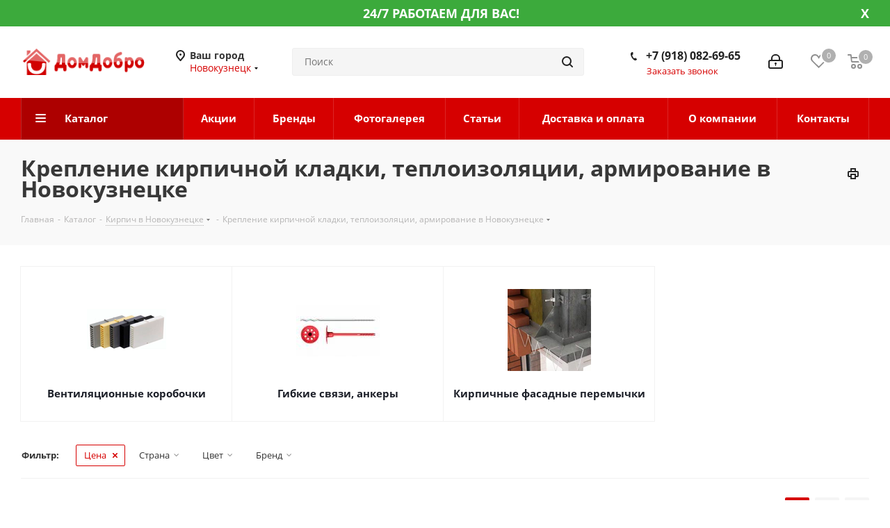

--- FILE ---
content_type: text/html; charset=UTF-8
request_url: https://novokuznetsk.domdobro.ru/catalog/kirpich/kreplenie_kirpichnoy_kladki_teploizolyatsii_armirovanie/
body_size: 244503
content:
<!DOCTYPE html>
<html xmlns="http://www.w3.org/1999/xhtml" xml:lang="ru" lang="ru" >
<head><link rel="next" href="https://novokuznetsk.domdobro.ru/catalog/kirpich/kreplenie_kirpichnoy_kladki_teploizolyatsii_armirovanie/?PAGEN_1=2" />
	<title>Крепление кирпичной кладки, теплоизоляции, армирование в Новокузнецке | ДомДобро.ру</title>
	<meta name="viewport" content="initial-scale=1.0, width=device-width" />
	<meta name="HandheldFriendly" content="true" />
	<meta name="yes" content="yes" />
	<meta name="apple-mobile-web-app-status-bar-style" content="black" />
	<meta name="SKYPE_TOOLBAR" content="SKYPE_TOOLBAR_PARSER_COMPATIBLE" />
	<meta http-equiv="Content-Type" content="text/html; charset=UTF-8" />
<meta name="keywords" content="Крепление кирпичной кладки, теплоизоляции, армирование, цена, каталог, в Новокузнецке" />
<meta name="description" content="Купить Крепление кирпичной кладки, теплоизоляции, армирование в Новокузнецке по низким ценам: описание, отзывы. ДомДобро.ру" />
<link href="https://fonts.googleapis.com/css?family=Open+Sans:300italic,400italic,600italic,700italic,800italic,400,300,500,600,700,800&subset=latin,cyrillic-ext"  rel="stylesheet" />
<link href="/bitrix/js/ui/design-tokens/dist/ui.design-tokens.css?174423540426358"  rel="stylesheet" />
<link href="/bitrix/js/ui/fonts/opensans/ui.font.opensans.css?17442354032555"  rel="stylesheet" />
<link href="/bitrix/js/main/popup/dist/main.popup.bundle.css?175091215231694"  rel="stylesheet" />
<link href="/bitrix/templates/domdobro_next_upd/components/bitrix/catalog.smart.filter/main_compact/style.css?17442352621133"  rel="stylesheet" />
<link href="/bitrix/templates/domdobro_next_upd/vendor/css/bootstrap.css?1744235262114216"  data-template-style="true"  rel="stylesheet" />
<link href="/bitrix/templates/domdobro_next_upd/css/jquery.fancybox.css?17442352604108"  data-template-style="true"  rel="stylesheet" />
<link href="/bitrix/templates/domdobro_next_upd/css/styles.css?1744235260101907"  data-template-style="true"  rel="stylesheet" />
<link href="/bitrix/templates/domdobro_next_upd/css/animation/animation_ext.css?17442352604934"  data-template-style="true"  rel="stylesheet" />
<link href="/bitrix/templates/domdobro_next_upd/vendor/css/footable.standalone.min.css?174423526219590"  data-template-style="true"  rel="stylesheet" />
<link href="/bitrix/templates/domdobro_next_upd/ajax/ajax.css?1744235261305"  data-template-style="true"  rel="stylesheet" />
<link href="/bitrix/templates/domdobro_next_upd/styles.css?174423526112149"  data-template-style="true"  rel="stylesheet" />
<link href="/bitrix/templates/domdobro_next_upd/template_styles.css?1744235261574308"  data-template-style="true"  rel="stylesheet" />
<link href="/bitrix/templates/domdobro_next_upd/css/media.css?1744235260133278"  data-template-style="true"  rel="stylesheet" />
<link href="/bitrix/templates/domdobro_next_upd/vendor/fonts/font-awesome/css/font-awesome.min.css?174423526231000"  data-template-style="true"  rel="stylesheet" />
<link href="/bitrix/templates/domdobro_next_upd/css/print.css?174423526019036"  data-template-style="true"  rel="stylesheet" />
<link href="/bitrix/templates/domdobro_next_upd/themes/custom_s1/theme.css?174423526145815"  data-template-style="true"  rel="stylesheet" />
<link href="/bitrix/templates/domdobro_next_upd/bg_color/light/bgcolors.css?174423526262"  data-template-style="true"  rel="stylesheet" />
<link href="/bitrix/templates/domdobro_next_upd/css/width-3.css?17442352602137"  data-template-style="true"  rel="stylesheet" />
<link href="/bitrix/templates/domdobro_next_upd/css/font-1.css?17442352604377"  data-template-style="true"  rel="stylesheet" />
<link href="/bitrix/templates/domdobro_next_upd/css/custom.css?17442352607670"  data-template-style="true"  rel="stylesheet" />
<script>if(!window.BX)window.BX={};if(!window.BX.message)window.BX.message=function(mess){if(typeof mess==='object'){for(let i in mess) {BX.message[i]=mess[i];} return true;}};</script>
<script>(window.BX||top.BX).message({"JS_CORE_LOADING":"Загрузка...","JS_CORE_NO_DATA":"- Нет данных -","JS_CORE_WINDOW_CLOSE":"Закрыть","JS_CORE_WINDOW_EXPAND":"Развернуть","JS_CORE_WINDOW_NARROW":"Свернуть в окно","JS_CORE_WINDOW_SAVE":"Сохранить","JS_CORE_WINDOW_CANCEL":"Отменить","JS_CORE_WINDOW_CONTINUE":"Продолжить","JS_CORE_H":"ч","JS_CORE_M":"м","JS_CORE_S":"с","JSADM_AI_HIDE_EXTRA":"Скрыть лишние","JSADM_AI_ALL_NOTIF":"Показать все","JSADM_AUTH_REQ":"Требуется авторизация!","JS_CORE_WINDOW_AUTH":"Войти","JS_CORE_IMAGE_FULL":"Полный размер"});</script>

<script src="/bitrix/js/main/core/core.js?1754823008511455"></script>

<script>BX.Runtime.registerExtension({"name":"main.core","namespace":"BX","loaded":true});</script>
<script>BX.setJSList(["\/bitrix\/js\/main\/core\/core_ajax.js","\/bitrix\/js\/main\/core\/core_promise.js","\/bitrix\/js\/main\/polyfill\/promise\/js\/promise.js","\/bitrix\/js\/main\/loadext\/loadext.js","\/bitrix\/js\/main\/loadext\/extension.js","\/bitrix\/js\/main\/polyfill\/promise\/js\/promise.js","\/bitrix\/js\/main\/polyfill\/find\/js\/find.js","\/bitrix\/js\/main\/polyfill\/includes\/js\/includes.js","\/bitrix\/js\/main\/polyfill\/matches\/js\/matches.js","\/bitrix\/js\/ui\/polyfill\/closest\/js\/closest.js","\/bitrix\/js\/main\/polyfill\/fill\/main.polyfill.fill.js","\/bitrix\/js\/main\/polyfill\/find\/js\/find.js","\/bitrix\/js\/main\/polyfill\/matches\/js\/matches.js","\/bitrix\/js\/main\/polyfill\/core\/dist\/polyfill.bundle.js","\/bitrix\/js\/main\/core\/core.js","\/bitrix\/js\/main\/polyfill\/intersectionobserver\/js\/intersectionobserver.js","\/bitrix\/js\/main\/lazyload\/dist\/lazyload.bundle.js","\/bitrix\/js\/main\/polyfill\/core\/dist\/polyfill.bundle.js","\/bitrix\/js\/main\/parambag\/dist\/parambag.bundle.js"]);
</script>
<script>BX.Runtime.registerExtension({"name":"ui.dexie","namespace":"BX.DexieExport","loaded":true});</script>
<script>BX.Runtime.registerExtension({"name":"ls","namespace":"window","loaded":true});</script>
<script>BX.Runtime.registerExtension({"name":"fx","namespace":"window","loaded":true});</script>
<script>BX.Runtime.registerExtension({"name":"fc","namespace":"window","loaded":true});</script>
<script>BX.Runtime.registerExtension({"name":"pull.protobuf","namespace":"BX","loaded":true});</script>
<script>BX.Runtime.registerExtension({"name":"rest.client","namespace":"window","loaded":true});</script>
<script>(window.BX||top.BX).message({"pull_server_enabled":"N","pull_config_timestamp":0,"shared_worker_allowed":"Y","pull_guest_mode":"N","pull_guest_user_id":0,"pull_worker_mtime":1745243676});(window.BX||top.BX).message({"PULL_OLD_REVISION":"Для продолжения корректной работы с сайтом необходимо перезагрузить страницу."});</script>
<script>BX.Runtime.registerExtension({"name":"pull.client","namespace":"BX","loaded":true});</script>
<script>BX.Runtime.registerExtension({"name":"pull","namespace":"window","loaded":true});</script>
<script>BX.Runtime.registerExtension({"name":"jquery2","namespace":"window","loaded":true});</script>
<script>BX.Runtime.registerExtension({"name":"ui.design-tokens","namespace":"window","loaded":true});</script>
<script>BX.Runtime.registerExtension({"name":"ui.fonts.opensans","namespace":"window","loaded":true});</script>
<script>BX.Runtime.registerExtension({"name":"main.popup","namespace":"BX.Main","loaded":true});</script>
<script>BX.Runtime.registerExtension({"name":"popup","namespace":"window","loaded":true});</script>
<script type="extension/settings" data-extension="currency.currency-core">{"region":"ru"}</script>
<script>BX.Runtime.registerExtension({"name":"currency.currency-core","namespace":"BX.Currency","loaded":true});</script>
<script>BX.Runtime.registerExtension({"name":"currency","namespace":"window","loaded":true});</script>
<script>(window.BX||top.BX).message({"LANGUAGE_ID":"ru","FORMAT_DATE":"DD.MM.YYYY","FORMAT_DATETIME":"DD.MM.YYYY HH:MI:SS","COOKIE_PREFIX":"BITRIX_SM","SERVER_TZ_OFFSET":"10800","UTF_MODE":"Y","SITE_ID":"s1","SITE_DIR":"\/","USER_ID":"","SERVER_TIME":1768429704,"USER_TZ_OFFSET":0,"USER_TZ_AUTO":"Y","bitrix_sessid":"f95c90391d2b50864b67560e142951cc"});</script>


<script src="/bitrix/js/ui/dexie/dist/dexie.bundle.js?1750912189218847"></script>
<script src="/bitrix/js/main/core/core_ls.js?17442354254201"></script>
<script src="/bitrix/js/main/core/core_fx.js?174423542516888"></script>
<script src="/bitrix/js/main/core/core_frame_cache.js?175091219816945"></script>
<script src="/bitrix/js/pull/protobuf/protobuf.js?1744235426274055"></script>
<script src="/bitrix/js/pull/protobuf/model.js?174423542670928"></script>
<script src="/bitrix/js/rest/client/rest.client.js?174423542817414"></script>
<script src="/bitrix/js/pull/client/pull.client.js?174629838783861"></script>
<script src="/bitrix/js/main/jquery/jquery-2.2.4.min.js?174423542685578"></script>
<script src="/bitrix/js/main/ajax.js?174423542635509"></script>
<script src="/bitrix/js/main/popup/dist/main.popup.bundle.js?1762385638119952"></script>
<script src="/bitrix/js/currency/currency-core/dist/currency-core.bundle.js?17442354098800"></script>
<script src="/bitrix/js/currency/core_currency.js?17442354091181"></script>
<script>
					(function () {
						"use strict";

						var counter = function ()
						{
							var cookie = (function (name) {
								var parts = ("; " + document.cookie).split("; " + name + "=");
								if (parts.length == 2) {
									try {return JSON.parse(decodeURIComponent(parts.pop().split(";").shift()));}
									catch (e) {}
								}
							})("BITRIX_CONVERSION_CONTEXT_s1");

							if (cookie && cookie.EXPIRE >= BX.message("SERVER_TIME"))
								return;

							var request = new XMLHttpRequest();
							request.open("POST", "/bitrix/tools/conversion/ajax_counter.php", true);
							request.setRequestHeader("Content-type", "application/x-www-form-urlencoded");
							request.send(
								"SITE_ID="+encodeURIComponent("s1")+
								"&sessid="+encodeURIComponent(BX.bitrix_sessid())+
								"&HTTP_REFERER="+encodeURIComponent(document.referrer)
							);
						};

						if (window.frameRequestStart === true)
							BX.addCustomEvent("onFrameDataReceived", counter);
						else
							BX.ready(counter);
					})();
				</script>
<script>BX.message({'PHONE':'Телефон','FAST_VIEW':'Быстрый просмотр','TABLES_SIZE_TITLE':'Подбор размера','SOCIAL':'Социальные сети','DESCRIPTION':'Описание магазина','ITEMS':'Товары','LOGO':'Логотип','REGISTER_INCLUDE_AREA':'Текст о регистрации','AUTH_INCLUDE_AREA':'Текст об авторизации','FRONT_IMG':'Изображение компании','EMPTY_CART':'пуста','CATALOG_VIEW_MORE':'... Показать все','CATALOG_VIEW_LESS':'... Свернуть','JS_REQUIRED':'Заполните это поле','JS_FORMAT':'Неверный формат','JS_FILE_EXT':'Недопустимое расширение файла','JS_PASSWORD_COPY':'Пароли не совпадают','JS_PASSWORD_LENGTH':'Минимум 6 символов','JS_ERROR':'Неверно заполнено поле','JS_FILE_SIZE':'Максимальный размер 5мб','JS_FILE_BUTTON_NAME':'Выберите файл','JS_FILE_DEFAULT':'Файл не найден','JS_DATE':'Некорректная дата','JS_DATETIME':'Некорректная дата/время','JS_REQUIRED_LICENSES':'Согласитесь с условиями','LICENSE_PROP':'Согласие на обработку персональных данных','LOGIN_LEN':'Введите минимум {0} символа','FANCY_CLOSE':'Закрыть','FANCY_NEXT':'Следующий','FANCY_PREV':'Предыдущий','TOP_AUTH_REGISTER':'Регистрация','CALLBACK':'Заказать звонок','S_CALLBACK':'Заказать звонок','UNTIL_AKC':'До конца акции','TITLE_QUANTITY_BLOCK':'Остаток','TITLE_QUANTITY':'шт.','TOTAL_SUMM_ITEM':'Общая стоимость ','SUBSCRIBE_SUCCESS':'Вы успешно подписались','RECAPTCHA_TEXT':'Подтвердите, что вы не робот','JS_RECAPTCHA_ERROR':'Пройдите проверку','COUNTDOWN_SEC':'сек.','COUNTDOWN_MIN':'мин.','COUNTDOWN_HOUR':'час.','COUNTDOWN_DAY0':'дней','COUNTDOWN_DAY1':'день','COUNTDOWN_DAY2':'дня','COUNTDOWN_WEAK0':'Недель','COUNTDOWN_WEAK1':'Неделя','COUNTDOWN_WEAK2':'Недели','COUNTDOWN_MONTH0':'Месяцев','COUNTDOWN_MONTH1':'Месяц','COUNTDOWN_MONTH2':'Месяца','COUNTDOWN_YEAR0':'Лет','COUNTDOWN_YEAR1':'Год','COUNTDOWN_YEAR2':'Года','CATALOG_PARTIAL_BASKET_PROPERTIES_ERROR':'Заполнены не все свойства у добавляемого товара','CATALOG_EMPTY_BASKET_PROPERTIES_ERROR':'Выберите свойства товара, добавляемые в корзину в параметрах компонента','CATALOG_ELEMENT_NOT_FOUND':'Элемент не найден','ERROR_ADD2BASKET':'Ошибка добавления товара в корзину','CATALOG_SUCCESSFUL_ADD_TO_BASKET':'Успешное добавление товара в корзину','ERROR_BASKET_TITLE':'Ошибка корзины','ERROR_BASKET_PROP_TITLE':'Выберите свойства, добавляемые в корзину','ERROR_BASKET_BUTTON':'Выбрать','BASKET_TOP':'Корзина в шапке','ERROR_ADD_DELAY_ITEM':'Ошибка отложенной корзины','VIEWED_TITLE':'Ранее вы смотрели','VIEWED_BEFORE':'Ранее вы смотрели','BEST_TITLE':'Лучшие предложения','CT_BST_SEARCH_BUTTON':'Поиск','CT_BST_SEARCH2_BUTTON':'Найти','BASKET_PRINT_BUTTON':'Распечатать','BASKET_CLEAR_ALL_BUTTON':'Очистить','BASKET_QUICK_ORDER_BUTTON':'Быстрый заказ','BASKET_CONTINUE_BUTTON':'Продолжить покупки','BASKET_ORDER_BUTTON':'Оформить заказ','SHARE_BUTTON':'Поделиться','BASKET_CHANGE_TITLE':'Ваш заказ','BASKET_CHANGE_LINK':'Изменить','MORE_INFO_SKU':'Подробнее','FROM':'от','TITLE_BLOCK_VIEWED_NAME':'Ранее вы смотрели','T_BASKET':'Корзина','FILTER_EXPAND_VALUES':'Показать все','FILTER_HIDE_VALUES':'Свернуть','FULL_ORDER':'Полный заказ','CUSTOM_COLOR_CHOOSE':'Выбрать','CUSTOM_COLOR_CANCEL':'Отмена','S_MOBILE_MENU':'Меню','NEXT_T_MENU_BACK':'Назад','NEXT_T_MENU_CALLBACK':'Обратная связь','NEXT_T_MENU_CONTACTS_TITLE':'Будьте на связи','SEARCH_TITLE':'Поиск','SOCIAL_TITLE':'Оставайтесь на связи','HEADER_SCHEDULE':'Время работы','SEO_TEXT':'SEO описание','COMPANY_IMG':'Картинка компании','COMPANY_TEXT':'Описание компании','CONFIG_SAVE_SUCCESS':'Настройки сохранены','CONFIG_SAVE_FAIL':'Ошибка сохранения настроек','ITEM_ECONOMY':'Экономия','ITEM_ARTICLE':'Артикул: ','JS_FORMAT_ORDER':'имеет неверный формат','JS_BASKET_COUNT_TITLE':'В корзине товаров на SUMM','POPUP_VIDEO':'Видео','POPUP_GIFT_TEXT':'Нашли что-то особенное? Намекните другу о подарке!'})</script>
<link rel="shortcut icon" href="/favicon.ico?1744235190" type="image/x-icon" />
<link rel="apple-touch-icon" sizes="180x180" href="/upload/CNext/2b9/2b9a147830d66f50bf4d4305cd0502ad.jpg" />
<meta property="og:title" content="Крепление кирпичной кладки, теплоизоляции, армирование в Новокузнецке | ДомДобро.ру" />
<meta property="og:type" content="website" />
<meta property="og:image" content="https://novokuznetsk.domdobro.ru/upload/CNext/9b1/9b1700bf05667cd81b34ebfbfe1e94d5.png" />
<link rel="image_src" href="https://novokuznetsk.domdobro.ru/upload/CNext/9b1/9b1700bf05667cd81b34ebfbfe1e94d5.png"  />
<meta property="og:url" content="https://novokuznetsk.domdobro.ru/catalog/kirpich/kreplenie_kirpichnoy_kladki_teploizolyatsii_armirovanie/" />
<meta property="og:description" content="Купить Крепление кирпичной кладки, теплоизоляции, армирование в Новокузнецке по низким ценам: описание, отзывы. ДомДобро.ру" />



<script src="/bitrix/templates/domdobro_next_upd/js/jquery.actual.min.js?17442352611238"></script>
<script src="/bitrix/templates/domdobro_next_upd/vendor/js/jquery.bxslider.js?174423526266080"></script>
<script src="/bitrix/templates/domdobro_next_upd/js/jqModal.js?174423526111022"></script>
<script src="/bitrix/templates/domdobro_next_upd/vendor/js/bootstrap.js?174423526227908"></script>
<script src="/bitrix/templates/domdobro_next_upd/vendor/js/jquery.appear.js?17442352623188"></script>
<script src="/bitrix/templates/domdobro_next_upd/js/browser.js?1744235261996"></script>
<script src="/bitrix/templates/domdobro_next_upd/js/jquery.fancybox.js?174423526145889"></script>
<script src="/bitrix/templates/domdobro_next_upd/js/jquery.flexslider.js?174423526156266"></script>
<script src="/bitrix/templates/domdobro_next_upd/vendor/js/moment.min.js?174423526234436"></script>
<script src="/bitrix/templates/domdobro_next_upd/vendor/js/footable.js?1744235262268108"></script>
<script src="/bitrix/templates/domdobro_next_upd/js/jquery.validate.min.js?174423526122254"></script>
<script src="/bitrix/templates/domdobro_next_upd/js/jquery.inputmask.bundle.min.js?174423526170933"></script>
<script src="/bitrix/templates/domdobro_next_upd/js/jquery.easing.1.3.js?17442352618095"></script>
<script src="/bitrix/templates/domdobro_next_upd/js/equalize.min.js?1744235261588"></script>
<script src="/bitrix/templates/domdobro_next_upd/js/jquery.alphanumeric.js?17442352611901"></script>
<script src="/bitrix/templates/domdobro_next_upd/js/jquery.cookie.js?17442352613066"></script>
<script src="/bitrix/templates/domdobro_next_upd/js/jquery.plugin.min.js?17442352613178"></script>
<script src="/bitrix/templates/domdobro_next_upd/js/jquery.countdown.min.js?174423526113137"></script>
<script src="/bitrix/templates/domdobro_next_upd/js/jquery.countdown-ru.js?17442352611382"></script>
<script src="/bitrix/templates/domdobro_next_upd/js/jquery.ikSelect.js?174423526132030"></script>
<script src="/bitrix/templates/domdobro_next_upd/js/jquery.mobile.custom.touch.min.js?17442352617784"></script>
<script src="/bitrix/templates/domdobro_next_upd/js/jquery.dotdotdot.js?17442352615908"></script>
<script src="/bitrix/templates/domdobro_next_upd/js/rating_likes.js?174423526110797"></script>
<script src="/bitrix/templates/domdobro_next_upd/js/video_banner.js?174423526125236"></script>
<script src="/bitrix/templates/domdobro_next_upd/js/main.js?1744235261217333"></script>
<script src="/bitrix/components/bitrix/search.title/script.js?174429355510542"></script>
<script src="/bitrix/templates/domdobro_next_upd/components/bitrix/search.title/corp/script.js?174423526210017"></script>
<script src="/bitrix/templates/domdobro_next_upd/js/custom.js?17442352611289"></script>
<script src="/bitrix/templates/domdobro_next_upd/components/bitrix/catalog.smart.filter/main_compact/script.js?174423526231459"></script>
<script src="/bitrix/templates/domdobro_next_upd/js/jquery.history.js?174423526121571"></script>
<script src="/bitrix/templates/domdobro_next_upd/js/jquery-ui.min.js?174423526132162"></script>
<script src="/bitrix/templates/domdobro_next_upd/components/aspro/regionality.list.next/popup_regions/script.js?1744235262824"></script>
<script src="/bitrix/templates/domdobro_next_upd/components/bitrix/catalog.section/catalog_block/script.js?174423526364108"></script>

		</head>
<body class=" site_s1 fill_bg_n" id="main">
	<div id="panel"></div>
	
	





				<!--'start_frame_cache_basketitems-component-block'-->												<div id="ajax_basket"></div>
					<!--'end_frame_cache_basketitems-component-block'-->				<script>
				BX.message({'MIN_ORDER_PRICE_TEXT':'<b>Минимальная сумма заказа #PRICE#<\/b><br/>Пожалуйста, добавьте еще товаров в корзину','LICENSES_TEXT':'Я согласен на <a href=\"/include/licenses_detail.php\" target=\"_blank\">обработку персональных данных<\/a>'});

		var arNextOptions = ({
			"SITE_DIR" : "/",
			"SITE_ID" : "s1",
			"SITE_ADDRESS" : "domdobro.ru",
			"FORM" : ({
				"ASK_FORM_ID" : "ASK",
				"SERVICES_FORM_ID" : "SERVICES",
				"FEEDBACK_FORM_ID" : "FEEDBACK",
				"CALLBACK_FORM_ID" : "CALLBACK",
				"RESUME_FORM_ID" : "RESUME",
				"TOORDER_FORM_ID" : "TOORDER"
			}),
			"PAGES" : ({
				"FRONT_PAGE" : "",
				"BASKET_PAGE" : "",
				"ORDER_PAGE" : "",
				"PERSONAL_PAGE" : "",
				"CATALOG_PAGE" : "1",
				"CATALOG_PAGE_URL" : "/catalog/",
				"BASKET_PAGE_URL" : "/basket/",
			}),
			"PRICES" : ({
				"MIN_PRICE" : "10000",
			}),
			"THEME" : ({
				'THEME_SWITCHER' : 'N',
				'BASE_COLOR' : 'CUSTOM',
				'BASE_COLOR_CUSTOM' : 'd60000',
				'TOP_MENU' : '',
				'TOP_MENU_FIXED' : 'N',
				'COLORED_LOGO' : 'Y',
				'SIDE_MENU' : 'LEFT',
				'SCROLLTOTOP_TYPE' : 'ROUND_COLOR',
				'SCROLLTOTOP_POSITION' : 'PADDING',
				'CAPTCHA_FORM_TYPE' : '',
				'ONE_CLICK_BUY_CAPTCHA' : 'N',
				'PHONE_MASK' : '+7 (999) 999-99-99',
				'VALIDATE_PHONE_MASK' : '^[+][0-9] [(][0-9]{3}[)] [0-9]{3}[-][0-9]{2}[-][0-9]{2}$',
				'DATE_MASK' : 'd.m.y',
				'DATE_PLACEHOLDER' : 'дд.мм.гггг',
				'VALIDATE_DATE_MASK' : '^[0-9]{1,2}\.[0-9]{1,2}\.[0-9]{4}$',
				'DATETIME_MASK' : 'd.m.y h:s',
				'DATETIME_PLACEHOLDER' : 'дд.мм.гггг чч:мм',
				'VALIDATE_DATETIME_MASK' : '^[0-9]{1,2}\.[0-9]{1,2}\.[0-9]{4} [0-9]{1,2}\:[0-9]{1,2}$',
				'VALIDATE_FILE_EXT' : 'png|jpg|jpeg|gif|doc|docx|xls|xlsx|txt|pdf|odt|rtf|zip|rar|7z',
				'BANNER_WIDTH' : '',
				'BIGBANNER_ANIMATIONTYPE' : 'SLIDE_HORIZONTAL',
				'BIGBANNER_SLIDESSHOWSPEED' : '5000',
				'BIGBANNER_ANIMATIONSPEED' : '600',
				'PARTNERSBANNER_SLIDESSHOWSPEED' : '5000',
				'PARTNERSBANNER_ANIMATIONSPEED' : '600',
				'ORDER_BASKET_VIEW' : 'NORMAL',
				'SHOW_BASKET_ONADDTOCART' : 'Y',
				'SHOW_BASKET_PRINT' : 'Y',
				"SHOW_ONECLICKBUY_ON_BASKET_PAGE" : 'Y',
				'SHOW_LICENCE' : 'Y',
				'LICENCE_CHECKED' : 'N',
				'SHOW_TOTAL_SUMM' : 'Y',
				'SHOW_TOTAL_SUMM_TYPE' : 'CHANGE',
				'CHANGE_TITLE_ITEM' : 'N',
				'DISCOUNT_PRICE' : '',
				'STORES' : '',
				'STORES_SOURCE' : 'IBLOCK',
				'TYPE_SKU' : 'TYPE_2',
				'MENU_POSITION' : 'LINE',
				'MENU_TYPE_VIEW' : 'BOTTOM',
				'DETAIL_PICTURE_MODE' : 'POPUP',
				'PAGE_WIDTH' : '3',
				'PAGE_CONTACTS' : '2',
				'HEADER_TYPE' : '5',
				'REGIONALITY_SEARCH_ROW' : 'N',
				'HEADER_TOP_LINE' : '',
				'HEADER_FIXED' : '2',
				'HEADER_MOBILE' : '1',
				'HEADER_MOBILE_MENU' : '1',
				'HEADER_MOBILE_MENU_SHOW_TYPE' : '',
				'TYPE_SEARCH' : 'corp',
				'PAGE_TITLE' : '3',
				'INDEX_TYPE' : 'index3',
				'FOOTER_TYPE' : '4',
				'PRINT_BUTTON' : 'Y',
				'EXPRESSION_FOR_PRINT_PAGE' : 'Версия для печати',
				'EXPRESSION_FOR_FAST_VIEW' : 'Быстрый просмотр',
				'FILTER_VIEW' : 'COMPACT',
				'YA_GOALS' : 'N',
				'YA_COUNTER_ID' : '',
				'USE_FORMS_GOALS' : 'COMMON',
				'USE_SALE_GOALS' : '',
				'USE_DEBUG_GOALS' : 'N',
				'SHOW_HEADER_GOODS' : 'N',
				'INSTAGRAMM_INDEX' : 'Y',
				'USE_PHONE_AUTH': 'N',
			}),
			"PRESETS": [{'ID':'968','TITLE':'Тип 1','DESCRIPTION':'','IMG':'/bitrix/images/aspro.next/themes/preset968_1544181424.png','OPTIONS':{'THEME_SWITCHER':'Y','BASE_COLOR':'9','BASE_COLOR_CUSTOM':'1976d2','SHOW_BG_BLOCK':'N','COLORED_LOGO':'Y','PAGE_WIDTH':'3','FONT_STYLE':'2','MENU_COLOR':'COLORED','LEFT_BLOCK':'1','SIDE_MENU':'LEFT','H1_STYLE':'2','TYPE_SEARCH':'fixed','PAGE_TITLE':'1','HOVER_TYPE_IMG':'shine','SHOW_LICENCE':'Y','MAX_DEPTH_MENU':'3','HIDE_SITE_NAME_TITLE':'Y','SHOW_CALLBACK':'Y','PRINT_BUTTON':'N','USE_GOOGLE_RECAPTCHA':'N','GOOGLE_RECAPTCHA_SHOW_LOGO':'Y','HIDDEN_CAPTCHA':'Y','INSTAGRAMM_WIDE_BLOCK':'N','BIGBANNER_HIDEONNARROW':'N','INDEX_TYPE':{'VALUE':'index1','SUB_PARAMS':{'TIZERS':'Y','CATALOG_SECTIONS':'Y','CATALOG_TAB':'Y','MIDDLE_ADV':'Y','SALE':'Y','BLOG':'Y','BOTTOM_BANNERS':'Y','COMPANY_TEXT':'Y','BRANDS':'Y','INSTAGRAMM':'Y'}},'FRONT_PAGE_BRANDS':'brands_slider','FRONT_PAGE_SECTIONS':'front_sections_only','TOP_MENU_FIXED':'Y','HEADER_TYPE':'1','USE_REGIONALITY':'Y','FILTER_VIEW':'COMPACT','SEARCH_VIEW_TYPE':'with_filter','USE_FAST_VIEW_PAGE_DETAIL':'fast_view_1','SHOW_TOTAL_SUMM':'Y','CHANGE_TITLE_ITEM':'N','VIEW_TYPE_HIGHLOAD_PROP':'N','SHOW_HEADER_GOODS':'Y','SEARCH_HIDE_NOT_AVAILABLE':'N','LEFT_BLOCK_CATALOG_ICONS':'N','SHOW_CATALOG_SECTIONS_ICONS':'Y','LEFT_BLOCK_CATALOG_DETAIL':'Y','CATALOG_COMPARE':'Y','CATALOG_PAGE_DETAIL':'element_1','SHOW_BREADCRUMBS_CATALOG_SUBSECTIONS':'Y','SHOW_BREADCRUMBS_CATALOG_CHAIN':'H1','TYPE_SKU':'TYPE_1','DETAIL_PICTURE_MODE':'POPUP','MENU_POSITION':'LINE','MENU_TYPE_VIEW':'HOVER','VIEWED_TYPE':'LOCAL','VIEWED_TEMPLATE':'HORIZONTAL','USE_WORD_EXPRESSION':'Y','ORDER_BASKET_VIEW':'FLY','ORDER_BASKET_COLOR':'DARK','SHOW_BASKET_ONADDTOCART':'Y','SHOW_BASKET_PRINT':'Y','SHOW_BASKET_ON_PAGES':'N','USE_PRODUCT_QUANTITY_LIST':'Y','USE_PRODUCT_QUANTITY_DETAIL':'Y','ONE_CLICK_BUY_CAPTCHA':'N','SHOW_ONECLICKBUY_ON_BASKET_PAGE':'Y','ONECLICKBUY_SHOW_DELIVERY_NOTE':'N','PAGE_CONTACTS':'3','CONTACTS_USE_FEEDBACK':'Y','CONTACTS_USE_MAP':'Y','BLOG_PAGE':'list_elements_2','PROJECTS_PAGE':'list_elements_2','NEWS_PAGE':'list_elements_3','STAFF_PAGE':'list_elements_1','PARTNERS_PAGE':'list_elements_3','PARTNERS_PAGE_DETAIL':'element_4','VACANCY_PAGE':'list_elements_1','LICENSES_PAGE':'list_elements_2','FOOTER_TYPE':'4','ADV_TOP_HEADER':'N','ADV_TOP_UNDERHEADER':'N','ADV_SIDE':'Y','ADV_CONTENT_TOP':'N','ADV_CONTENT_BOTTOM':'N','ADV_FOOTER':'N','HEADER_MOBILE_FIXED':'Y','HEADER_MOBILE':'1','HEADER_MOBILE_MENU':'1','HEADER_MOBILE_MENU_OPEN':'1','PERSONAL_ONEFIO':'Y','LOGIN_EQUAL_EMAIL':'Y','YA_GOALS':'N','YANDEX_ECOMERCE':'N','GOOGLE_ECOMERCE':'N'}},{'ID':'221','TITLE':'Тип 2','DESCRIPTION':'','IMG':'/bitrix/images/aspro.next/themes/preset221_1544181431.png','OPTIONS':{'THEME_SWITCHER':'Y','BASE_COLOR':'11','BASE_COLOR_CUSTOM':'107bb1','SHOW_BG_BLOCK':'N','COLORED_LOGO':'Y','PAGE_WIDTH':'2','FONT_STYLE':'8','MENU_COLOR':'LIGHT','LEFT_BLOCK':'2','SIDE_MENU':'LEFT','H1_STYLE':'2','TYPE_SEARCH':'fixed','PAGE_TITLE':'1','HOVER_TYPE_IMG':'shine','SHOW_LICENCE':'Y','MAX_DEPTH_MENU':'4','HIDE_SITE_NAME_TITLE':'Y','SHOW_CALLBACK':'Y','PRINT_BUTTON':'N','USE_GOOGLE_RECAPTCHA':'N','GOOGLE_RECAPTCHA_SHOW_LOGO':'Y','HIDDEN_CAPTCHA':'Y','INSTAGRAMM_WIDE_BLOCK':'N','BIGBANNER_HIDEONNARROW':'N','INDEX_TYPE':{'VALUE':'index3','SUB_PARAMS':{'TOP_ADV_BOTTOM_BANNER':'Y','FLOAT_BANNER':'Y','CATALOG_SECTIONS':'Y','CATALOG_TAB':'Y','TIZERS':'Y','SALE':'Y','BOTTOM_BANNERS':'Y','COMPANY_TEXT':'Y','BRANDS':'Y','INSTAGRAMM':'N'}},'FRONT_PAGE_BRANDS':'brands_slider','FRONT_PAGE_SECTIONS':'front_sections_with_childs','TOP_MENU_FIXED':'Y','HEADER_TYPE':'2','USE_REGIONALITY':'Y','FILTER_VIEW':'VERTICAL','SEARCH_VIEW_TYPE':'with_filter','USE_FAST_VIEW_PAGE_DETAIL':'fast_view_1','SHOW_TOTAL_SUMM':'Y','CHANGE_TITLE_ITEM':'N','VIEW_TYPE_HIGHLOAD_PROP':'N','SHOW_HEADER_GOODS':'Y','SEARCH_HIDE_NOT_AVAILABLE':'N','LEFT_BLOCK_CATALOG_ICONS':'N','SHOW_CATALOG_SECTIONS_ICONS':'Y','LEFT_BLOCK_CATALOG_DETAIL':'Y','CATALOG_COMPARE':'Y','CATALOG_PAGE_DETAIL':'element_3','SHOW_BREADCRUMBS_CATALOG_SUBSECTIONS':'Y','SHOW_BREADCRUMBS_CATALOG_CHAIN':'H1','TYPE_SKU':'TYPE_1','DETAIL_PICTURE_MODE':'POPUP','MENU_POSITION':'LINE','MENU_TYPE_VIEW':'HOVER','VIEWED_TYPE':'LOCAL','VIEWED_TEMPLATE':'HORIZONTAL','USE_WORD_EXPRESSION':'Y','ORDER_BASKET_VIEW':'NORMAL','ORDER_BASKET_COLOR':'DARK','SHOW_BASKET_ONADDTOCART':'Y','SHOW_BASKET_PRINT':'Y','SHOW_BASKET_ON_PAGES':'N','USE_PRODUCT_QUANTITY_LIST':'Y','USE_PRODUCT_QUANTITY_DETAIL':'Y','ONE_CLICK_BUY_CAPTCHA':'N','SHOW_ONECLICKBUY_ON_BASKET_PAGE':'Y','ONECLICKBUY_SHOW_DELIVERY_NOTE':'N','PAGE_CONTACTS':'3','CONTACTS_USE_FEEDBACK':'Y','CONTACTS_USE_MAP':'Y','BLOG_PAGE':'list_elements_2','PROJECTS_PAGE':'list_elements_2','NEWS_PAGE':'list_elements_3','STAFF_PAGE':'list_elements_1','PARTNERS_PAGE':'list_elements_3','PARTNERS_PAGE_DETAIL':'element_4','VACANCY_PAGE':'list_elements_1','LICENSES_PAGE':'list_elements_2','FOOTER_TYPE':'1','ADV_TOP_HEADER':'N','ADV_TOP_UNDERHEADER':'N','ADV_SIDE':'Y','ADV_CONTENT_TOP':'N','ADV_CONTENT_BOTTOM':'N','ADV_FOOTER':'N','HEADER_MOBILE_FIXED':'Y','HEADER_MOBILE':'1','HEADER_MOBILE_MENU':'1','HEADER_MOBILE_MENU_OPEN':'1','PERSONAL_ONEFIO':'Y','LOGIN_EQUAL_EMAIL':'Y','YA_GOALS':'N','YANDEX_ECOMERCE':'N','GOOGLE_ECOMERCE':'N'}},{'ID':'215','TITLE':'Тип 3','DESCRIPTION':'','IMG':'/bitrix/images/aspro.next/themes/preset215_1544181438.png','OPTIONS':{'THEME_SWITCHER':'Y','BASE_COLOR':'16','BASE_COLOR_CUSTOM':'188b30','SHOW_BG_BLOCK':'N','COLORED_LOGO':'Y','PAGE_WIDTH':'3','FONT_STYLE':'8','MENU_COLOR':'LIGHT','LEFT_BLOCK':'3','SIDE_MENU':'LEFT','H1_STYLE':'2','TYPE_SEARCH':'fixed','PAGE_TITLE':'1','HOVER_TYPE_IMG':'shine','SHOW_LICENCE':'Y','MAX_DEPTH_MENU':'4','HIDE_SITE_NAME_TITLE':'Y','SHOW_CALLBACK':'Y','PRINT_BUTTON':'N','USE_GOOGLE_RECAPTCHA':'N','GOOGLE_RECAPTCHA_SHOW_LOGO':'Y','HIDDEN_CAPTCHA':'Y','INSTAGRAMM_WIDE_BLOCK':'N','BIGBANNER_HIDEONNARROW':'N','INDEX_TYPE':{'VALUE':'index2','SUB_PARAMS':[]},'FRONT_PAGE_BRANDS':'brands_list','FRONT_PAGE_SECTIONS':'front_sections_with_childs','TOP_MENU_FIXED':'Y','HEADER_TYPE':'2','USE_REGIONALITY':'Y','FILTER_VIEW':'VERTICAL','SEARCH_VIEW_TYPE':'with_filter','USE_FAST_VIEW_PAGE_DETAIL':'fast_view_1','SHOW_TOTAL_SUMM':'Y','CHANGE_TITLE_ITEM':'N','VIEW_TYPE_HIGHLOAD_PROP':'N','SHOW_HEADER_GOODS':'Y','SEARCH_HIDE_NOT_AVAILABLE':'N','LEFT_BLOCK_CATALOG_ICONS':'N','SHOW_CATALOG_SECTIONS_ICONS':'Y','LEFT_BLOCK_CATALOG_DETAIL':'Y','CATALOG_COMPARE':'Y','CATALOG_PAGE_DETAIL':'element_4','SHOW_BREADCRUMBS_CATALOG_SUBSECTIONS':'Y','SHOW_BREADCRUMBS_CATALOG_CHAIN':'H1','TYPE_SKU':'TYPE_1','DETAIL_PICTURE_MODE':'POPUP','MENU_POSITION':'LINE','MENU_TYPE_VIEW':'HOVER','VIEWED_TYPE':'LOCAL','VIEWED_TEMPLATE':'HORIZONTAL','USE_WORD_EXPRESSION':'Y','ORDER_BASKET_VIEW':'NORMAL','ORDER_BASKET_COLOR':'DARK','SHOW_BASKET_ONADDTOCART':'Y','SHOW_BASKET_PRINT':'Y','SHOW_BASKET_ON_PAGES':'N','USE_PRODUCT_QUANTITY_LIST':'Y','USE_PRODUCT_QUANTITY_DETAIL':'Y','ONE_CLICK_BUY_CAPTCHA':'N','SHOW_ONECLICKBUY_ON_BASKET_PAGE':'Y','ONECLICKBUY_SHOW_DELIVERY_NOTE':'N','PAGE_CONTACTS':'3','CONTACTS_USE_FEEDBACK':'Y','CONTACTS_USE_MAP':'Y','BLOG_PAGE':'list_elements_2','PROJECTS_PAGE':'list_elements_2','NEWS_PAGE':'list_elements_3','STAFF_PAGE':'list_elements_1','PARTNERS_PAGE':'list_elements_3','PARTNERS_PAGE_DETAIL':'element_4','VACANCY_PAGE':'list_elements_1','LICENSES_PAGE':'list_elements_2','FOOTER_TYPE':'1','ADV_TOP_HEADER':'N','ADV_TOP_UNDERHEADER':'N','ADV_SIDE':'Y','ADV_CONTENT_TOP':'N','ADV_CONTENT_BOTTOM':'N','ADV_FOOTER':'N','HEADER_MOBILE_FIXED':'Y','HEADER_MOBILE':'1','HEADER_MOBILE_MENU':'1','HEADER_MOBILE_MENU_OPEN':'1','PERSONAL_ONEFIO':'Y','LOGIN_EQUAL_EMAIL':'Y','YA_GOALS':'N','YANDEX_ECOMERCE':'N','GOOGLE_ECOMERCE':'N'}},{'ID':'881','TITLE':'Тип 4','DESCRIPTION':'','IMG':'/bitrix/images/aspro.next/themes/preset881_1544181443.png','OPTIONS':{'THEME_SWITCHER':'Y','BASE_COLOR':'CUSTOM','BASE_COLOR_CUSTOM':'f07c00','SHOW_BG_BLOCK':'N','COLORED_LOGO':'Y','PAGE_WIDTH':'1','FONT_STYLE':'1','MENU_COLOR':'COLORED','LEFT_BLOCK':'2','SIDE_MENU':'RIGHT','H1_STYLE':'2','TYPE_SEARCH':'fixed','PAGE_TITLE':'3','HOVER_TYPE_IMG':'blink','SHOW_LICENCE':'Y','MAX_DEPTH_MENU':'4','HIDE_SITE_NAME_TITLE':'Y','SHOW_CALLBACK':'Y','PRINT_BUTTON':'Y','USE_GOOGLE_RECAPTCHA':'N','GOOGLE_RECAPTCHA_SHOW_LOGO':'Y','HIDDEN_CAPTCHA':'Y','INSTAGRAMM_WIDE_BLOCK':'N','BIGBANNER_HIDEONNARROW':'N','INDEX_TYPE':{'VALUE':'index4','SUB_PARAMS':[]},'FRONT_PAGE_BRANDS':'brands_slider','FRONT_PAGE_SECTIONS':'front_sections_with_childs','TOP_MENU_FIXED':'Y','HEADER_TYPE':'9','USE_REGIONALITY':'Y','FILTER_VIEW':'COMPACT','SEARCH_VIEW_TYPE':'with_filter','USE_FAST_VIEW_PAGE_DETAIL':'fast_view_1','SHOW_TOTAL_SUMM':'Y','CHANGE_TITLE_ITEM':'N','VIEW_TYPE_HIGHLOAD_PROP':'N','SHOW_HEADER_GOODS':'Y','SEARCH_HIDE_NOT_AVAILABLE':'N','LEFT_BLOCK_CATALOG_ICONS':'N','SHOW_CATALOG_SECTIONS_ICONS':'Y','LEFT_BLOCK_CATALOG_DETAIL':'Y','CATALOG_COMPARE':'Y','CATALOG_PAGE_DETAIL':'element_4','SHOW_BREADCRUMBS_CATALOG_SUBSECTIONS':'Y','SHOW_BREADCRUMBS_CATALOG_CHAIN':'H1','TYPE_SKU':'TYPE_1','DETAIL_PICTURE_MODE':'POPUP','MENU_POSITION':'LINE','MENU_TYPE_VIEW':'HOVER','VIEWED_TYPE':'LOCAL','VIEWED_TEMPLATE':'HORIZONTAL','USE_WORD_EXPRESSION':'Y','ORDER_BASKET_VIEW':'NORMAL','ORDER_BASKET_COLOR':'DARK','SHOW_BASKET_ONADDTOCART':'Y','SHOW_BASKET_PRINT':'Y','SHOW_BASKET_ON_PAGES':'N','USE_PRODUCT_QUANTITY_LIST':'Y','USE_PRODUCT_QUANTITY_DETAIL':'Y','ONE_CLICK_BUY_CAPTCHA':'N','SHOW_ONECLICKBUY_ON_BASKET_PAGE':'Y','ONECLICKBUY_SHOW_DELIVERY_NOTE':'N','PAGE_CONTACTS':'1','CONTACTS_USE_FEEDBACK':'Y','CONTACTS_USE_MAP':'Y','BLOG_PAGE':'list_elements_2','PROJECTS_PAGE':'list_elements_2','NEWS_PAGE':'list_elements_3','STAFF_PAGE':'list_elements_1','PARTNERS_PAGE':'list_elements_3','PARTNERS_PAGE_DETAIL':'element_4','VACANCY_PAGE':'list_elements_1','LICENSES_PAGE':'list_elements_2','FOOTER_TYPE':'1','ADV_TOP_HEADER':'N','ADV_TOP_UNDERHEADER':'N','ADV_SIDE':'Y','ADV_CONTENT_TOP':'N','ADV_CONTENT_BOTTOM':'N','ADV_FOOTER':'N','HEADER_MOBILE_FIXED':'Y','HEADER_MOBILE':'1','HEADER_MOBILE_MENU':'1','HEADER_MOBILE_MENU_OPEN':'1','PERSONAL_ONEFIO':'Y','LOGIN_EQUAL_EMAIL':'Y','YA_GOALS':'N','YANDEX_ECOMERCE':'N','GOOGLE_ECOMERCE':'N'}},{'ID':'741','TITLE':'Тип 5','DESCRIPTION':'','IMG':'/bitrix/images/aspro.next/themes/preset741_1544181450.png','OPTIONS':{'THEME_SWITCHER':'Y','BASE_COLOR':'CUSTOM','BASE_COLOR_CUSTOM':'d42727','BGCOLOR_THEME':'LIGHT','CUSTOM_BGCOLOR_THEME':'f6f6f7','SHOW_BG_BLOCK':'Y','COLORED_LOGO':'Y','PAGE_WIDTH':'2','FONT_STYLE':'5','MENU_COLOR':'COLORED','LEFT_BLOCK':'2','SIDE_MENU':'LEFT','H1_STYLE':'2','TYPE_SEARCH':'fixed','PAGE_TITLE':'1','HOVER_TYPE_IMG':'shine','SHOW_LICENCE':'Y','MAX_DEPTH_MENU':'4','HIDE_SITE_NAME_TITLE':'Y','SHOW_CALLBACK':'Y','PRINT_BUTTON':'N','USE_GOOGLE_RECAPTCHA':'N','GOOGLE_RECAPTCHA_SHOW_LOGO':'Y','HIDDEN_CAPTCHA':'Y','INSTAGRAMM_WIDE_BLOCK':'N','BIGBANNER_HIDEONNARROW':'N','INDEX_TYPE':{'VALUE':'index3','SUB_PARAMS':{'TOP_ADV_BOTTOM_BANNER':'Y','FLOAT_BANNER':'Y','CATALOG_SECTIONS':'Y','CATALOG_TAB':'Y','TIZERS':'Y','SALE':'Y','BOTTOM_BANNERS':'Y','COMPANY_TEXT':'Y','BRANDS':'Y','INSTAGRAMM':'N'}},'FRONT_PAGE_BRANDS':'brands_slider','FRONT_PAGE_SECTIONS':'front_sections_only','TOP_MENU_FIXED':'Y','HEADER_TYPE':'3','USE_REGIONALITY':'Y','FILTER_VIEW':'VERTICAL','SEARCH_VIEW_TYPE':'with_filter','USE_FAST_VIEW_PAGE_DETAIL':'fast_view_1','SHOW_TOTAL_SUMM':'Y','CHANGE_TITLE_ITEM':'N','VIEW_TYPE_HIGHLOAD_PROP':'N','SHOW_HEADER_GOODS':'Y','SEARCH_HIDE_NOT_AVAILABLE':'N','LEFT_BLOCK_CATALOG_ICONS':'N','SHOW_CATALOG_SECTIONS_ICONS':'Y','LEFT_BLOCK_CATALOG_DETAIL':'Y','CATALOG_COMPARE':'Y','CATALOG_PAGE_DETAIL':'element_1','SHOW_BREADCRUMBS_CATALOG_SUBSECTIONS':'Y','SHOW_BREADCRUMBS_CATALOG_CHAIN':'H1','TYPE_SKU':'TYPE_1','DETAIL_PICTURE_MODE':'POPUP','MENU_POSITION':'LINE','MENU_TYPE_VIEW':'HOVER','VIEWED_TYPE':'LOCAL','VIEWED_TEMPLATE':'HORIZONTAL','USE_WORD_EXPRESSION':'Y','ORDER_BASKET_VIEW':'NORMAL','ORDER_BASKET_COLOR':'DARK','SHOW_BASKET_ONADDTOCART':'Y','SHOW_BASKET_PRINT':'Y','SHOW_BASKET_ON_PAGES':'N','USE_PRODUCT_QUANTITY_LIST':'Y','USE_PRODUCT_QUANTITY_DETAIL':'Y','ONE_CLICK_BUY_CAPTCHA':'N','SHOW_ONECLICKBUY_ON_BASKET_PAGE':'Y','ONECLICKBUY_SHOW_DELIVERY_NOTE':'N','PAGE_CONTACTS':'3','CONTACTS_USE_FEEDBACK':'Y','CONTACTS_USE_MAP':'Y','BLOG_PAGE':'list_elements_2','PROJECTS_PAGE':'list_elements_2','NEWS_PAGE':'list_elements_3','STAFF_PAGE':'list_elements_1','PARTNERS_PAGE':'list_elements_3','PARTNERS_PAGE_DETAIL':'element_4','VACANCY_PAGE':'list_elements_1','LICENSES_PAGE':'list_elements_2','FOOTER_TYPE':'4','ADV_TOP_HEADER':'N','ADV_TOP_UNDERHEADER':'N','ADV_SIDE':'Y','ADV_CONTENT_TOP':'N','ADV_CONTENT_BOTTOM':'N','ADV_FOOTER':'N','HEADER_MOBILE_FIXED':'Y','HEADER_MOBILE':'1','HEADER_MOBILE_MENU':'1','HEADER_MOBILE_MENU_OPEN':'1','PERSONAL_ONEFIO':'Y','LOGIN_EQUAL_EMAIL':'Y','YA_GOALS':'N','YANDEX_ECOMERCE':'N','GOOGLE_ECOMERCE':'N'}},{'ID':'889','TITLE':'Тип 6','DESCRIPTION':'','IMG':'/bitrix/images/aspro.next/themes/preset889_1544181455.png','OPTIONS':{'THEME_SWITCHER':'Y','BASE_COLOR':'9','BASE_COLOR_CUSTOM':'1976d2','SHOW_BG_BLOCK':'N','COLORED_LOGO':'Y','PAGE_WIDTH':'2','FONT_STYLE':'8','MENU_COLOR':'COLORED','LEFT_BLOCK':'2','SIDE_MENU':'LEFT','H1_STYLE':'2','TYPE_SEARCH':'fixed','PAGE_TITLE':'1','HOVER_TYPE_IMG':'shine','SHOW_LICENCE':'Y','MAX_DEPTH_MENU':'3','HIDE_SITE_NAME_TITLE':'Y','SHOW_CALLBACK':'Y','PRINT_BUTTON':'N','USE_GOOGLE_RECAPTCHA':'N','GOOGLE_RECAPTCHA_SHOW_LOGO':'Y','HIDDEN_CAPTCHA':'Y','INSTAGRAMM_WIDE_BLOCK':'N','BIGBANNER_HIDEONNARROW':'N','INDEX_TYPE':{'VALUE':'index1','SUB_PARAMS':{'TIZERS':'Y','CATALOG_SECTIONS':'Y','CATALOG_TAB':'Y','MIDDLE_ADV':'Y','SALE':'Y','BLOG':'Y','BOTTOM_BANNERS':'Y','COMPANY_TEXT':'Y','BRANDS':'Y','INSTAGRAMM':'Y'}},'FRONT_PAGE_BRANDS':'brands_slider','FRONT_PAGE_SECTIONS':'front_sections_with_childs','TOP_MENU_FIXED':'Y','HEADER_TYPE':'3','USE_REGIONALITY':'Y','FILTER_VIEW':'COMPACT','SEARCH_VIEW_TYPE':'with_filter','USE_FAST_VIEW_PAGE_DETAIL':'fast_view_1','SHOW_TOTAL_SUMM':'Y','CHANGE_TITLE_ITEM':'N','VIEW_TYPE_HIGHLOAD_PROP':'N','SHOW_HEADER_GOODS':'Y','SEARCH_HIDE_NOT_AVAILABLE':'N','LEFT_BLOCK_CATALOG_ICONS':'N','SHOW_CATALOG_SECTIONS_ICONS':'Y','LEFT_BLOCK_CATALOG_DETAIL':'Y','CATALOG_COMPARE':'Y','CATALOG_PAGE_DETAIL':'element_3','SHOW_BREADCRUMBS_CATALOG_SUBSECTIONS':'Y','SHOW_BREADCRUMBS_CATALOG_CHAIN':'H1','TYPE_SKU':'TYPE_1','DETAIL_PICTURE_MODE':'POPUP','MENU_POSITION':'LINE','MENU_TYPE_VIEW':'HOVER','VIEWED_TYPE':'LOCAL','VIEWED_TEMPLATE':'HORIZONTAL','USE_WORD_EXPRESSION':'Y','ORDER_BASKET_VIEW':'NORMAL','ORDER_BASKET_COLOR':'DARK','SHOW_BASKET_ONADDTOCART':'Y','SHOW_BASKET_PRINT':'Y','SHOW_BASKET_ON_PAGES':'N','USE_PRODUCT_QUANTITY_LIST':'Y','USE_PRODUCT_QUANTITY_DETAIL':'Y','ONE_CLICK_BUY_CAPTCHA':'N','SHOW_ONECLICKBUY_ON_BASKET_PAGE':'Y','ONECLICKBUY_SHOW_DELIVERY_NOTE':'N','PAGE_CONTACTS':'3','CONTACTS_USE_FEEDBACK':'Y','CONTACTS_USE_MAP':'Y','BLOG_PAGE':'list_elements_2','PROJECTS_PAGE':'list_elements_2','NEWS_PAGE':'list_elements_3','STAFF_PAGE':'list_elements_1','PARTNERS_PAGE':'list_elements_3','PARTNERS_PAGE_DETAIL':'element_4','VACANCY_PAGE':'list_elements_1','LICENSES_PAGE':'list_elements_2','FOOTER_TYPE':'1','ADV_TOP_HEADER':'N','ADV_TOP_UNDERHEADER':'N','ADV_SIDE':'Y','ADV_CONTENT_TOP':'N','ADV_CONTENT_BOTTOM':'N','ADV_FOOTER':'N','HEADER_MOBILE_FIXED':'Y','HEADER_MOBILE':'1','HEADER_MOBILE_MENU':'1','HEADER_MOBILE_MENU_OPEN':'1','PERSONAL_ONEFIO':'Y','LOGIN_EQUAL_EMAIL':'Y','YA_GOALS':'N','YANDEX_ECOMERCE':'N','GOOGLE_ECOMERCE':'N'}}],
			"REGIONALITY":({
				'USE_REGIONALITY' : 'Y',
				'REGIONALITY_VIEW' : 'POPUP_REGIONS',
			}),
			"COUNTERS":({
				"YANDEX_COUNTER" : 1,
				"GOOGLE_COUNTER" : 1,
				"YANDEX_ECOMERCE" : "N",
				"GOOGLE_ECOMERCE" : "N",
				"TYPE":{
					"ONE_CLICK":"Купить в 1 клик",
					"QUICK_ORDER":"Быстрый заказ",
				},
				"GOOGLE_EVENTS":{
					"ADD2BASKET": "addToCart",
					"REMOVE_BASKET": "removeFromCart",
					"CHECKOUT_ORDER": "checkout",
					"PURCHASE": "gtm.dom",
				}
			}),
			"JS_ITEM_CLICK":({
				"precision" : 6,
				"precisionFactor" : Math.pow(10,6)
			})
		});
		</script>
			
	<div id="bannerIsWork" class="page-top-banner">
		<div class="banner-textbox page">
			<p class="banner-text">
				24/7 работаем для Вас!
				<a href="JavaScript:void(0)" id="close-top-banner">X</a>
			</p>
		</div>
	</div>

	<div class="wrapper1  catalog_page basket_normal basket_fill_COLOR side_LEFT catalog_icons_Y banner_auto with_fast_view mheader-v1 header-v5 regions_Y fill_N footer-v4 front-vindex3 mfixed_Y mfixed_view_scroll_top title-v3 with_phones">
		


		<div class="header_wrap visible-lg visible-md title-v3">
			<header id="header">
				<div class="header-v5 header-wrapper">
	<div class="logo_and_menu-row">
		<div class="logo-row">
			<div class="maxwidth-theme">
				<div class="row">
					<div class="logo-block col-md-2 col-sm-3">
						<div class="logo colored">
							<a href="/"><img src="/upload/CNext/9b1/9b1700bf05667cd81b34ebfbfe1e94d5.png" alt="ДомДобро" title="ДомДобро" /></a>						</div>
					</div>
											<div class="inline-block pull-left">
							<div class="top-description">
								<!--'start_frame_cache_header-regionality-block'-->					<div class="region_wrapper">
			<div class="city_title">Ваш город</div>
			<div class="js_city_chooser colored" data-event="jqm" data-name="city_chooser" data-param-url="%2Fcatalog%2Fkirpich%2Fkreplenie_kirpichnoy_kladki_teploizolyatsii_armirovanie%2F" data-param-form_id="city_chooser">
				<span>Новокузнецк</span><span class="arrow"><i></i></span>
			</div>
					</div>
	<!--'end_frame_cache_header-regionality-block'-->							</div>
						</div>
										<div class="col-md-2 search_wrap">
						<div class="search-block inner-table-block">
											<div class="search-wrapper">
				<div id="title-search_fixed">
					<form action="/catalog/" class="search">
						<div class="search-input-div">
							<input class="search-input" id="title-search-input_fixed" type="text" name="q" value="" placeholder="Поиск" size="20" maxlength="50" autocomplete="off" />
						</div>
						<div class="search-button-div">
							<button class="btn btn-search" type="submit" name="s" value="Найти"><i class="svg svg-search svg-black"></i></button>
							<span class="close-block inline-search-hide"><span class="svg svg-close close-icons"></span></span>
						</div>
					</form>
				</div>
			</div>
	<script>
	var jsControl = new JCTitleSearch2({
		//'WAIT_IMAGE': '/bitrix/themes/.default/images/wait.gif',
		'AJAX_PAGE' : '/catalog/kirpich/kreplenie_kirpichnoy_kladki_teploizolyatsii_armirovanie/',
		'CONTAINER_ID': 'title-search_fixed',
		'INPUT_ID': 'title-search-input_fixed',
		'INPUT_ID_TMP': 'title-search-input_fixed',
		'MIN_QUERY_LEN': 2
	});
</script>						</div>
					</div>
					<div class="right-icons pull-right">
						<div class="pull-right">
														<!--'start_frame_cache_header-basket-with-compare-block1'-->													<!-- noindex -->
											<div class="wrap_icon inner-table-block baskets">
											<a rel="nofollow" class="basket-link delay  big " href="/basket/#delayed" title="Список отложенных товаров пуст">
							<span class="js-basket-block">
								<i class="svg inline  svg-inline-wish big" aria-hidden="true" ><svg xmlns="http://www.w3.org/2000/svg" width="22.969" height="21" viewBox="0 0 22.969 21">
  <defs>
    <style>
      .whcls-1 {
        fill: #222;
        fill-rule: evenodd;
      }
    </style>
  </defs>
  <path class="whcls-1" d="M21.028,10.68L11.721,20H11.339L2.081,10.79A6.19,6.19,0,0,1,6.178,0a6.118,6.118,0,0,1,5.383,3.259A6.081,6.081,0,0,1,23.032,6.147,6.142,6.142,0,0,1,21.028,10.68ZM19.861,9.172h0l-8.176,8.163H11.369L3.278,9.29l0.01-.009A4.276,4.276,0,0,1,6.277,1.986,4.2,4.2,0,0,1,9.632,3.676l0.012-.01,0.064,0.1c0.077,0.107.142,0.22,0.208,0.334l1.692,2.716,1.479-2.462a4.23,4.23,0,0,1,.39-0.65l0.036-.06L13.52,3.653a4.173,4.173,0,0,1,3.326-1.672A4.243,4.243,0,0,1,19.861,9.172ZM22,20h1v1H22V20Zm0,0h1v1H22V20Z" transform="translate(-0.031)"/>
</svg>
</i>								<span class="title dark_link">Отложенные</span>
								<span class="count">0</span>
							</span>
						</a>
											</div>
																<div class="wrap_icon inner-table-block baskets">
											<a rel="nofollow" class="basket-link basket   big " href="/basket/" title="Корзина пуста">
							<span class="js-basket-block">
								<i class="svg inline  svg-inline-basket big" aria-hidden="true" ><svg xmlns="http://www.w3.org/2000/svg" width="22" height="21" viewBox="0 0 22 21">
  <defs>
    <style>
      .cls-1 {
        fill: #222;
        fill-rule: evenodd;
      }
    </style>
  </defs>
  <path data-name="Ellipse 2 copy 6" class="cls-1" d="M1507,122l-0.99,1.009L1492,123l-1-1-1-9h-3a0.88,0.88,0,0,1-1-1,1.059,1.059,0,0,1,1.22-1h2.45c0.31,0,.63.006,0.63,0.006a1.272,1.272,0,0,1,1.4.917l0.41,3.077H1507l1,1v1ZM1492.24,117l0.43,3.995h12.69l0.82-4Zm2.27,7.989a3.5,3.5,0,1,1-3.5,3.5A3.495,3.495,0,0,1,1494.51,124.993Zm8.99,0a3.5,3.5,0,1,1-3.49,3.5A3.5,3.5,0,0,1,1503.5,124.993Zm-9,2.006a1.5,1.5,0,1,1-1.5,1.5A1.5,1.5,0,0,1,1494.5,127Zm9,0a1.5,1.5,0,1,1-1.5,1.5A1.5,1.5,0,0,1,1503.5,127Z" transform="translate(-1486 -111)"/>
</svg>
</i>																<span class="title dark_link">Корзина</span>
																<span class="count">0</span>
							</span>
						</a>
											</div>
										<!-- /noindex -->
							<!--'end_frame_cache_header-basket-with-compare-block1'-->									</div>
						<div class="pull-right">
							<div class="wrap_icon inner-table-block">
								
		<!--'start_frame_cache_header-auth-block1'-->			<!-- noindex --><a rel="nofollow" title="Мой кабинет" class="personal-link dark-color animate-load" data-event="jqm" data-param-type="auth" data-param-backurl="/catalog/kirpich/kreplenie_kirpichnoy_kladki_teploizolyatsii_armirovanie/" data-name="auth" href="/personal/"><i class="svg inline big svg-inline-cabinet" aria-hidden="true" title="Мой кабинет"><svg xmlns="http://www.w3.org/2000/svg" width="21" height="21" viewBox="0 0 21 21">
  <defs>
    <style>
      .loccls-1 {
        fill: #222;
        fill-rule: evenodd;
      }
    </style>
  </defs>
  <path data-name="Rounded Rectangle 110" class="loccls-1" d="M1433,132h-15a3,3,0,0,1-3-3v-7a3,3,0,0,1,3-3h1v-2a6,6,0,0,1,6-6h1a6,6,0,0,1,6,6v2h1a3,3,0,0,1,3,3v7A3,3,0,0,1,1433,132Zm-3-15a4,4,0,0,0-4-4h-1a4,4,0,0,0-4,4v2h9v-2Zm4,5a1,1,0,0,0-1-1h-15a1,1,0,0,0-1,1v7a1,1,0,0,0,1,1h15a1,1,0,0,0,1-1v-7Zm-8,3.9v1.6a0.5,0.5,0,1,1-1,0v-1.6A1.5,1.5,0,1,1,1426,125.9Z" transform="translate(-1415 -111)"/>
</svg>
</i></a><!-- /noindex -->		<!--'end_frame_cache_header-auth-block1'-->
								</div>
						</div>
						<div class="pull-right">
							<div class="wrap_icon inner-table-block">
								<div class="phone-block">
								<div class="phone lg">
									<i class="svg svg-phone"></i>
																			<a rel="nofollow" href="tel:+79180826965">+7 (918) 082-69-65</a>
																	</div>
																																															<div class="inline-block">
											<span class="callback-block animate-load twosmallfont colored" data-event="jqm" data-param-form_id="CALLBACK" data-name="callback">Заказать звонок</span>
										</div>
																	</div>
							</div>
						</div>
					</div>
				</div>
			</div>
		</div>	</div>
	<div class="menu-row middle-block bgcolored">
		<div class="maxwidth-theme">
			<div class="row">
				<div class="col-md-12">
					<div class="menu-only">
						<nav class="mega-menu sliced">
								<div class="table-menu">
		<table>
			<tr>
									
										<td class="menu-item unvisible  catalog wide_menu  active">
						<div class="wrap">
							<a class="" href="/catalog/">
								<div>
																		Каталог									<div class="line-wrapper"><span class="line"></span></div>
								</div>
							</a>
													</div>
					</td>
									
										<td class="menu-item unvisible    ">
						<div class="wrap">
							<a class="" href="/sale/">
								<div>
																		Акции									<div class="line-wrapper"><span class="line"></span></div>
								</div>
							</a>
													</div>
					</td>
									
										<td class="menu-item unvisible    ">
						<div class="wrap">
							<a class="" href="/proizvoditeli/">
								<div>
																		Бренды									<div class="line-wrapper"><span class="line"></span></div>
								</div>
							</a>
													</div>
					</td>
									
										<td class="menu-item unvisible    ">
						<div class="wrap">
							<a class="" href="/fotogalereya/">
								<div>
																		Фотогалерея									<div class="line-wrapper"><span class="line"></span></div>
								</div>
							</a>
													</div>
					</td>
									
										<td class="menu-item unvisible    ">
						<div class="wrap">
							<a class="" href="/articles/">
								<div>
																		Статьи									<div class="line-wrapper"><span class="line"></span></div>
								</div>
							</a>
													</div>
					</td>
									
										<td class="menu-item unvisible    ">
						<div class="wrap">
							<a class="" href="/dostavka-i-oplata/">
								<div>
																		Доставка и оплата									<div class="line-wrapper"><span class="line"></span></div>
								</div>
							</a>
													</div>
					</td>
									
										<td class="menu-item unvisible    ">
						<div class="wrap">
							<a class="" href="/o-kompanii/">
								<div>
																		О компании									<div class="line-wrapper"><span class="line"></span></div>
								</div>
							</a>
													</div>
					</td>
									
										<td class="menu-item unvisible    ">
						<div class="wrap">
							<a class="" href="/contacts/">
								<div>
																		Контакты									<div class="line-wrapper"><span class="line"></span></div>
								</div>
							</a>
													</div>
					</td>
				
				<td class="menu-item dropdown js-dropdown nosave unvisible">
					<div class="wrap">
						<a class="dropdown-toggle more-items" href="#">
							<span>Ещё</span>
						</a>
						<span class="tail"></span>
						<ul class="dropdown-menu"></ul>
					</div>
				</td>

			</tr>
		</table>
	</div>
						</nav>
					</div>
				</div>
			</div>
		</div>
	</div>
	<div class="line-row visible-xs"></div>
</div>			</header>
		</div>
		


		
		<div id="mobileheader" class="visible-xs visible-sm">
			<div class="mobileheader-v1">
	<div class="burger pull-left">
		<i class="svg inline  svg-inline-burger dark" aria-hidden="true" ><svg xmlns="http://www.w3.org/2000/svg" width="18" height="16" viewBox="0 0 18 16">
  <defs>
    <style>
      .cls-1 {
        fill: #fff;
        fill-rule: evenodd;
      }
    </style>
  </defs>
  <path data-name="Rounded Rectangle 81 copy 2" class="cls-1" d="M330,114h16a1,1,0,0,1,1,1h0a1,1,0,0,1-1,1H330a1,1,0,0,1-1-1h0A1,1,0,0,1,330,114Zm0,7h16a1,1,0,0,1,1,1h0a1,1,0,0,1-1,1H330a1,1,0,0,1-1-1h0A1,1,0,0,1,330,121Zm0,7h16a1,1,0,0,1,1,1h0a1,1,0,0,1-1,1H330a1,1,0,0,1-1-1h0A1,1,0,0,1,330,128Z" transform="translate(-329 -114)"/>
</svg>
</i>		<i class="svg inline  svg-inline-close dark" aria-hidden="true" ><svg xmlns="http://www.w3.org/2000/svg" width="16" height="16" viewBox="0 0 16 16">
  <defs>
    <style>
      .cccls-1 {
        fill: #222;
        fill-rule: evenodd;
      }
    </style>
  </defs>
  <path data-name="Rounded Rectangle 114 copy 3" class="cccls-1" d="M334.411,138l6.3,6.3a1,1,0,0,1,0,1.414,0.992,0.992,0,0,1-1.408,0l-6.3-6.306-6.3,6.306a1,1,0,0,1-1.409-1.414l6.3-6.3-6.293-6.3a1,1,0,0,1,1.409-1.414l6.3,6.3,6.3-6.3A1,1,0,0,1,340.7,131.7Z" transform="translate(-325 -130)"/>
</svg>
</i>	</div>
	<div class="logo-block pull-left">
		<div class="logo colored">
			<a href="/"><img src="/upload/CNext/9b1/9b1700bf05667cd81b34ebfbfe1e94d5.png" alt="ДомДобро" title="ДомДобро" /></a>		</div>
	</div>
	<div class="right-icons pull-right">
		<div class="pull-right">
			<div class="wrap_icon">
				<button class="top-btn inline-search-show twosmallfont">
					<i class="svg inline  svg-inline-search big" aria-hidden="true" ><svg xmlns="http://www.w3.org/2000/svg" width="21" height="21" viewBox="0 0 21 21">
  <defs>
    <style>
      .sscls-1 {
        fill: #222;
        fill-rule: evenodd;
      }
    </style>
  </defs>
  <path data-name="Rounded Rectangle 106" class="sscls-1" d="M1590.71,131.709a1,1,0,0,1-1.42,0l-4.68-4.677a9.069,9.069,0,1,1,1.42-1.427l4.68,4.678A1,1,0,0,1,1590.71,131.709ZM1579,113a7,7,0,1,0,7,7A7,7,0,0,0,1579,113Z" transform="translate(-1570 -111)"/>
</svg>
</i>				</button>
			</div>
		</div>
		<div class="pull-right">
			<div class="wrap_icon">
<a rel="nofollow" href="tel:+79180826965">
        <img src="/upload/2055904.png" width="24" height="24"/>
      </a>
			</div>
		</div>
				
		<div class="pull-right">
			<div class="wrap_icon wrap_basket">
											<!--'start_frame_cache_header-basket-with-compare-block2'-->													<!-- noindex -->
											<a rel="nofollow" class="basket-link delay  big " href="/basket/#delayed" title="Список отложенных товаров пуст">
							<span class="js-basket-block">
								<i class="svg inline  svg-inline-wish big" aria-hidden="true" ><svg xmlns="http://www.w3.org/2000/svg" width="22.969" height="21" viewBox="0 0 22.969 21">
  <defs>
    <style>
      .whcls-1 {
        fill: #222;
        fill-rule: evenodd;
      }
    </style>
  </defs>
  <path class="whcls-1" d="M21.028,10.68L11.721,20H11.339L2.081,10.79A6.19,6.19,0,0,1,6.178,0a6.118,6.118,0,0,1,5.383,3.259A6.081,6.081,0,0,1,23.032,6.147,6.142,6.142,0,0,1,21.028,10.68ZM19.861,9.172h0l-8.176,8.163H11.369L3.278,9.29l0.01-.009A4.276,4.276,0,0,1,6.277,1.986,4.2,4.2,0,0,1,9.632,3.676l0.012-.01,0.064,0.1c0.077,0.107.142,0.22,0.208,0.334l1.692,2.716,1.479-2.462a4.23,4.23,0,0,1,.39-0.65l0.036-.06L13.52,3.653a4.173,4.173,0,0,1,3.326-1.672A4.243,4.243,0,0,1,19.861,9.172ZM22,20h1v1H22V20Zm0,0h1v1H22V20Z" transform="translate(-0.031)"/>
</svg>
</i>								<span class="title dark_link">Отложенные</span>
								<span class="count">0</span>
							</span>
						</a>
																<a rel="nofollow" class="basket-link basket   big " href="/basket/" title="Корзина пуста">
							<span class="js-basket-block">
								<i class="svg inline  svg-inline-basket big" aria-hidden="true" ><svg xmlns="http://www.w3.org/2000/svg" width="22" height="21" viewBox="0 0 22 21">
  <defs>
    <style>
      .cls-1 {
        fill: #222;
        fill-rule: evenodd;
      }
    </style>
  </defs>
  <path data-name="Ellipse 2 copy 6" class="cls-1" d="M1507,122l-0.99,1.009L1492,123l-1-1-1-9h-3a0.88,0.88,0,0,1-1-1,1.059,1.059,0,0,1,1.22-1h2.45c0.31,0,.63.006,0.63,0.006a1.272,1.272,0,0,1,1.4.917l0.41,3.077H1507l1,1v1ZM1492.24,117l0.43,3.995h12.69l0.82-4Zm2.27,7.989a3.5,3.5,0,1,1-3.5,3.5A3.495,3.495,0,0,1,1494.51,124.993Zm8.99,0a3.5,3.5,0,1,1-3.49,3.5A3.5,3.5,0,0,1,1503.5,124.993Zm-9,2.006a1.5,1.5,0,1,1-1.5,1.5A1.5,1.5,0,0,1,1494.5,127Zm9,0a1.5,1.5,0,1,1-1.5,1.5A1.5,1.5,0,0,1,1503.5,127Z" transform="translate(-1486 -111)"/>
</svg>
</i>																<span class="title dark_link">Корзина</span>
																<span class="count">0</span>
							</span>
						</a>
										<!-- /noindex -->
							<!--'end_frame_cache_header-basket-with-compare-block2'-->						</div>
		</div>
		<div class="pull-right">
			<div class="wrap_icon wrap_cabinet">
				
		<!--'start_frame_cache_header-auth-block2'-->			<!-- noindex --><a rel="nofollow" title="Мой кабинет" class="personal-link dark-color animate-load" data-event="jqm" data-param-type="auth" data-param-backurl="/catalog/kirpich/kreplenie_kirpichnoy_kladki_teploizolyatsii_armirovanie/" data-name="auth" href="/personal/"><i class="svg inline big svg-inline-cabinet" aria-hidden="true" title="Мой кабинет"><svg xmlns="http://www.w3.org/2000/svg" width="21" height="21" viewBox="0 0 21 21">
  <defs>
    <style>
      .loccls-1 {
        fill: #222;
        fill-rule: evenodd;
      }
    </style>
  </defs>
  <path data-name="Rounded Rectangle 110" class="loccls-1" d="M1433,132h-15a3,3,0,0,1-3-3v-7a3,3,0,0,1,3-3h1v-2a6,6,0,0,1,6-6h1a6,6,0,0,1,6,6v2h1a3,3,0,0,1,3,3v7A3,3,0,0,1,1433,132Zm-3-15a4,4,0,0,0-4-4h-1a4,4,0,0,0-4,4v2h9v-2Zm4,5a1,1,0,0,0-1-1h-15a1,1,0,0,0-1,1v7a1,1,0,0,0,1,1h15a1,1,0,0,0,1-1v-7Zm-8,3.9v1.6a0.5,0.5,0,1,1-1,0v-1.6A1.5,1.5,0,1,1,1426,125.9Z" transform="translate(-1415 -111)"/>
</svg>
</i></a><!-- /noindex -->		<!--'end_frame_cache_header-auth-block2'-->
				</div>
		</div>	
	</div>
</div>			<div id="mobilemenu" class="dropdown">
				<div class="mobilemenu-v1 scroller">
	<div class="wrap">
			<div class="menu top">
		<ul class="top">
															<li class="selected">
					<a class="dark-color" href="/catalog/" title="Каталог">
						<span>Каталог</span>
											</a>
									</li>
															<li>
					<a class="dark-color" href="/sale/" title="Акции">
						<span>Акции</span>
											</a>
									</li>
															<li>
					<a class="dark-color" href="/proizvoditeli/" title="Бренды">
						<span>Бренды</span>
											</a>
									</li>
															<li>
					<a class="dark-color parent" href="/fotogalereya/" title="Фотогалерея">
						<span>Фотогалерея</span>
													<span class="arrow"><i class="svg svg_triangle_right"></i></span>
											</a>
											<ul class="dropdown">
							<li class="menu_back"><a href="" class="dark-color" rel="nofollow"><i class="svg svg-arrow-right"></i>Назад</a></li>
							<li class="menu_title"><a href="/fotogalereya/">Фотогалерея</a></li>
																															<li>
									<a class="dark-color" href="/fotogalereya/keramicheskiy-kirpich/" title="Керамический кирпич">
										<span>Керамический кирпич</span>
																			</a>
																	</li>
																															<li>
									<a class="dark-color" href="/fotogalereya/klinkernyy-kirpich/" title="Клинкерный кирпич">
										<span>Клинкерный кирпич</span>
																			</a>
																	</li>
																															<li>
									<a class="dark-color" href="/fotogalereya/klinkernaya-fasadnaya-plitka/" title="Клинкерная фасадная плитка">
										<span>Клинкерная фасадная плитка</span>
																			</a>
																	</li>
																															<li>
									<a class="dark-color" href="/fotogalereya/klinkernye-stupeni/" title="Клинкерные ступени">
										<span>Клинкерные ступени</span>
																			</a>
																	</li>
																															<li>
									<a class="dark-color" href="/fotogalereya/kirpich-ruchnoy-formovki/" title="Кирпич ручной формовки">
										<span>Кирпич ручной формовки</span>
																			</a>
																	</li>
																															<li>
									<a class="dark-color" href="/fotogalereya/kirpich-dekorativnyy/" title="Кирпич декоративный">
										<span>Кирпич декоративный</span>
																			</a>
																	</li>
																															<li>
									<a class="dark-color" href="/fotogalereya/bruschatka-trotuarnaya-plitka/" title="Брусчатка, тротуарная плитка">
										<span>Брусчатка, тротуарная плитка</span>
																			</a>
																	</li>
													</ul>
									</li>
															<li>
					<a class="dark-color" href="/articles/" title="Статьи">
						<span>Статьи</span>
											</a>
									</li>
															<li>
					<a class="dark-color parent" href="/dostavka-i-oplata/" title="Доставка и оплата">
						<span>Доставка и оплата</span>
													<span class="arrow"><i class="svg svg_triangle_right"></i></span>
											</a>
											<ul class="dropdown">
							<li class="menu_back"><a href="" class="dark-color" rel="nofollow"><i class="svg svg-arrow-right"></i>Назад</a></li>
							<li class="menu_title"><a href="/dostavka-i-oplata/">Доставка и оплата</a></li>
																															<li>
									<a class="dark-color" href="/dostavka-i-oplata/obmen-i-vozvrat/" title="Обмен и возврат">
										<span>Обмен и возврат</span>
																			</a>
																	</li>
													</ul>
									</li>
															<li>
					<a class="dark-color parent" href="/o-kompanii/" title="О компании">
						<span>О компании</span>
													<span class="arrow"><i class="svg svg_triangle_right"></i></span>
											</a>
											<ul class="dropdown">
							<li class="menu_back"><a href="" class="dark-color" rel="nofollow"><i class="svg svg-arrow-right"></i>Назад</a></li>
							<li class="menu_title"><a href="/o-kompanii/">О компании</a></li>
																															<li>
									<a class="dark-color" href="/o-kompanii/novosti/" title="Новости">
										<span>Новости</span>
																			</a>
																	</li>
																															<li>
									<a class="dark-color" href="/o-kompanii/rekvizity-kompanii/" title="Реквизиты">
										<span>Реквизиты</span>
																			</a>
																	</li>
													</ul>
									</li>
															<li>
					<a class="dark-color" href="/contacts/" title="Контакты">
						<span>Контакты</span>
											</a>
									</li>
					</ul>
	</div>
					<!--'start_frame_cache_mobile-region-block1'-->			<!-- noindex -->
			<div class="menu middle mobile_regions">
				<ul>
					<li>
													<a rel="nofollow" href="" class="dark-color parent">
													<i class="svg svg-address black"></i>
							<span>Новокузнецк</span>
															<span class="arrow"><i class="svg svg_triangle_right"></i></span>
													</a>
																													<ul class="dropdown">
									<li class="menu_back"><a href="" class="dark-color" rel="nofollow"><i class="svg svg-arrow-right"></i>Назад</a></li>
									<li class="menu_title">Города</li>
																													<li><a rel="nofollow" href="https://zlatoust.domdobro.ru/catalog/kirpich/kreplenie_kirpichnoy_kladki_teploizolyatsii_armirovanie/" class="dark-color city_item" data-id="13803">Златоуст</a></li>
																													<li><a rel="nofollow" href="https://kopeysk.domdobro.ru/catalog/kirpich/kreplenie_kirpichnoy_kladki_teploizolyatsii_armirovanie/" class="dark-color city_item" data-id="13814">Копейск</a></li>
																													<li><a rel="nofollow" href="https://chel.domdobro.ru/catalog/kirpich/kreplenie_kirpichnoy_kladki_teploizolyatsii_armirovanie/" class="dark-color city_item" data-id="9">Челябинск</a></li>
																													<li><a rel="nofollow" href="https://abakan.domdobro.ru/catalog/kirpich/kreplenie_kirpichnoy_kladki_teploizolyatsii_armirovanie/" class="dark-color city_item" data-id="941">Абакан</a></li>
																													<li><a rel="nofollow" href="https://abinsk.domdobro.ru/catalog/kirpich/kreplenie_kirpichnoy_kladki_teploizolyatsii_armirovanie/" class="dark-color city_item" data-id="20655">Абинск</a></li>
																													<li><a rel="nofollow" href="https://azov.domdobro.ru/catalog/kirpich/kreplenie_kirpichnoy_kladki_teploizolyatsii_armirovanie/" class="dark-color city_item" data-id="943">Азов</a></li>
																													<li><a rel="nofollow" href="https://alapaevsk.domdobro.ru/catalog/kirpich/kreplenie_kirpichnoy_kladki_teploizolyatsii_armirovanie/" class="dark-color city_item" data-id="19066">Алапаевск</a></li>
																													<li><a rel="nofollow" href="https://almetevsk.domdobro.ru/catalog/kirpich/kreplenie_kirpichnoy_kladki_teploizolyatsii_armirovanie/" class="dark-color city_item" data-id="13811">Альметьевск</a></li>
																													<li><a rel="nofollow" href="https://anapa.domdobro.ru/catalog/kirpich/kreplenie_kirpichnoy_kladki_teploizolyatsii_armirovanie/" class="dark-color city_item" data-id="18888">Анапа</a></li>
																													<li><a rel="nofollow" href="https://angarsk.domdobro.ru/catalog/kirpich/kreplenie_kirpichnoy_kladki_teploizolyatsii_armirovanie/" class="dark-color city_item" data-id="946">Ангарск</a></li>
																													<li><a rel="nofollow" href="https://apsheronsk.domdobro.ru/catalog/kirpich/kreplenie_kirpichnoy_kladki_teploizolyatsii_armirovanie/" class="dark-color city_item" data-id="20656">Апшеронск</a></li>
																													<li><a rel="nofollow" href="https://arzamas.domdobro.ru/catalog/kirpich/kreplenie_kirpichnoy_kladki_teploizolyatsii_armirovanie/" class="dark-color city_item" data-id="13825">Арзамас</a></li>
																													<li><a rel="nofollow" href="https://armavir.domdobro.ru/catalog/kirpich/kreplenie_kirpichnoy_kladki_teploizolyatsii_armirovanie/" class="dark-color city_item" data-id="18885">Армавир</a></li>
																													<li><a rel="nofollow" href="https://artemovskiy.domdobro.ru/catalog/kirpich/kreplenie_kirpichnoy_kladki_teploizolyatsii_armirovanie/" class="dark-color city_item" data-id="19070">Артёмовский</a></li>
																													<li><a rel="nofollow" href="https://arhangelsk.domdobro.ru/catalog/kirpich/kreplenie_kirpichnoy_kladki_teploizolyatsii_armirovanie/" class="dark-color city_item" data-id="961">Архангельск</a></li>
																													<li><a rel="nofollow" href="https://asbest.domdobro.ru/catalog/kirpich/kreplenie_kirpichnoy_kladki_teploizolyatsii_armirovanie/" class="dark-color city_item" data-id="18802">Асбест</a></li>
																													<li><a rel="nofollow" href="https://astrakhan.domdobro.ru/catalog/kirpich/kreplenie_kirpichnoy_kladki_teploizolyatsii_armirovanie/" class="dark-color city_item" data-id="965">Астрахань</a></li>
																													<li><a rel="nofollow" href="https://balashiha.domdobro.ru/catalog/kirpich/kreplenie_kirpichnoy_kladki_teploizolyatsii_armirovanie/" class="dark-color city_item" data-id="256">Балашиха</a></li>
																													<li><a rel="nofollow" href="https://bataysk.domdobro.ru/catalog/kirpich/kreplenie_kirpichnoy_kladki_teploizolyatsii_armirovanie/" class="dark-color city_item" data-id="13822">Батайск</a></li>
																													<li><a rel="nofollow" href="https://belgorod.domdobro.ru/catalog/kirpich/kreplenie_kirpichnoy_kladki_teploizolyatsii_armirovanie/" class="dark-color city_item" data-id="257">Белгород</a></li>
																													<li><a rel="nofollow" href="https://belorechensk.domdobro.ru/catalog/kirpich/kreplenie_kirpichnoy_kladki_teploizolyatsii_armirovanie/" class="dark-color city_item" data-id="20657">Белореченск</a></li>
																													<li><a rel="nofollow" href="https://berezniki.domdobro.ru/catalog/kirpich/kreplenie_kirpichnoy_kladki_teploizolyatsii_armirovanie/" class="dark-color city_item" data-id="13807">Березники</a></li>
																													<li><a rel="nofollow" href="https://berezovskiy.domdobro.ru/catalog/kirpich/kreplenie_kirpichnoy_kladki_teploizolyatsii_armirovanie/" class="dark-color city_item" data-id="18810">Березовский</a></li>
																													<li><a rel="nofollow" href="https://bogdanovich.domdobro.ru/catalog/kirpich/kreplenie_kirpichnoy_kladki_teploizolyatsii_armirovanie/" class="dark-color city_item" data-id="19069">Богданович</a></li>
																													<li><a rel="nofollow" href="https://bratsk.domdobro.ru/catalog/kirpich/kreplenie_kirpichnoy_kladki_teploizolyatsii_armirovanie/" class="dark-color city_item" data-id="952">Братск</a></li>
																													<li><a rel="nofollow" href="https://bryansk.domdobro.ru/catalog/kirpich/kreplenie_kirpichnoy_kladki_teploizolyatsii_armirovanie/" class="dark-color city_item" data-id="258">Брянск</a></li>
																													<li><a rel="nofollow" href="https://bugulma.domdobro.ru/catalog/kirpich/kreplenie_kirpichnoy_kladki_teploizolyatsii_armirovanie/" class="dark-color city_item" data-id="13843">Бугульма</a></li>
																													<li><a rel="nofollow" href="https://buzuluk.domdobro.ru/catalog/kirpich/kreplenie_kirpichnoy_kladki_teploizolyatsii_armirovanie/" class="dark-color city_item" data-id="967">Бузулук</a></li>
																													<li><a rel="nofollow" href="https://v-luki.domdobro.ru/catalog/kirpich/kreplenie_kirpichnoy_kladki_teploizolyatsii_armirovanie/" class="dark-color city_item" data-id="13832">Великие Луки</a></li>
																													<li><a rel="nofollow" href="https://verhnyaya-pyshma.domdobro.ru/catalog/kirpich/kreplenie_kirpichnoy_kladki_teploizolyatsii_armirovanie/" class="dark-color city_item" data-id="18807">Верхняя Пышма</a></li>
																													<li><a rel="nofollow" href="https://vsalda.domdobro.ru/catalog/kirpich/kreplenie_kirpichnoy_kladki_teploizolyatsii_armirovanie/" class="dark-color city_item" data-id="18809">Верхняя Салда</a></li>
																													<li><a rel="nofollow" href="https://vladikavkaz.domdobro.ru/catalog/kirpich/kreplenie_kirpichnoy_kladki_teploizolyatsii_armirovanie/" class="dark-color city_item" data-id="971">Владикавказ</a></li>
																													<li><a rel="nofollow" href="https://vladimir.domdobro.ru/catalog/kirpich/kreplenie_kirpichnoy_kladki_teploizolyatsii_armirovanie/" class="dark-color city_item" data-id="259">Владимир</a></li>
																													<li><a rel="nofollow" href="https://volgograd.domdobro.ru/catalog/kirpich/kreplenie_kirpichnoy_kladki_teploizolyatsii_armirovanie/" class="dark-color city_item" data-id="976">Волгоград</a></li>
																													<li><a rel="nofollow" href="https://volgodonsk.domdobro.ru/catalog/kirpich/kreplenie_kirpichnoy_kladki_teploizolyatsii_armirovanie/" class="dark-color city_item" data-id="13805">Волгодонск</a></li>
																													<li><a rel="nofollow" href="https://vologda.domdobro.ru/catalog/kirpich/kreplenie_kirpichnoy_kladki_teploizolyatsii_armirovanie/" class="dark-color city_item" data-id="985">Вологда</a></li>
																													<li><a rel="nofollow" href="https://voronej.domdobro.ru/catalog/kirpich/kreplenie_kirpichnoy_kladki_teploizolyatsii_armirovanie/" class="dark-color city_item" data-id="260">Воронеж</a></li>
																													<li><a rel="nofollow" href="https://voskresensk.domdobro.ru/catalog/kirpich/kreplenie_kirpichnoy_kladki_teploizolyatsii_armirovanie/" class="dark-color city_item" data-id="13842">Воскресенск</a></li>
																													<li><a rel="nofollow" href="https://votkinsk.domdobro.ru/catalog/kirpich/kreplenie_kirpichnoy_kladki_teploizolyatsii_armirovanie/" class="dark-color city_item" data-id="13829">Воткинск</a></li>
																													<li><a rel="nofollow" href="https://vyborg.domdobro.ru/catalog/kirpich/kreplenie_kirpichnoy_kladki_teploizolyatsii_armirovanie/" class="dark-color city_item" data-id="987">Выборг</a></li>
																													<li><a rel="nofollow" href="https://gatchina.domdobro.ru/catalog/kirpich/kreplenie_kirpichnoy_kladki_teploizolyatsii_armirovanie/" class="dark-color city_item" data-id="13840">Гатчина</a></li>
																													<li><a rel="nofollow" href="https://gelendzhik.domdobro.ru/catalog/kirpich/kreplenie_kirpichnoy_kladki_teploizolyatsii_armirovanie/" class="dark-color city_item" data-id="18887">Геленджик</a></li>
																													<li><a rel="nofollow" href="https://glazov.domdobro.ru/catalog/kirpich/kreplenie_kirpichnoy_kladki_teploizolyatsii_armirovanie/" class="dark-color city_item" data-id="13836">Глазов</a></li>
																													<li><a rel="nofollow" href="https://goryachiy-kluch.domdobro.ru/catalog/kirpich/kreplenie_kirpichnoy_kladki_teploizolyatsii_armirovanie/" class="dark-color city_item" data-id="20658">Горячий Ключ</a></li>
																													<li><a rel="nofollow" href="https://groznyy.domdobro.ru/catalog/kirpich/kreplenie_kirpichnoy_kladki_teploizolyatsii_armirovanie/" class="dark-color city_item" data-id="989">Грозный</a></li>
																													<li><a rel="nofollow" href="https://gubkin.domdobro.ru/catalog/kirpich/kreplenie_kirpichnoy_kladki_teploizolyatsii_armirovanie/" class="dark-color city_item" data-id="13845">Губкин</a></li>
																													<li><a rel="nofollow" href="https://gulkevichi.domdobro.ru/catalog/kirpich/kreplenie_kirpichnoy_kladki_teploizolyatsii_armirovanie/" class="dark-color city_item" data-id="20659">Гулькевичи</a></li>
																													<li><a rel="nofollow" href="https://derbent.domdobro.ru/catalog/kirpich/kreplenie_kirpichnoy_kladki_teploizolyatsii_armirovanie/" class="dark-color city_item" data-id="992">Дербент</a></li>
																													<li><a rel="nofollow" href="https://dimitrovgrad.domdobro.ru/catalog/kirpich/kreplenie_kirpichnoy_kladki_teploizolyatsii_armirovanie/" class="dark-color city_item" data-id="13816">Димитровград</a></li>
																													<li><a rel="nofollow" href="https://dolgoprudny.domdobro.ru/catalog/kirpich/kreplenie_kirpichnoy_kladki_teploizolyatsii_armirovanie/" class="dark-color city_item" data-id="1000">Долгопрудный</a></li>
																													<li><a rel="nofollow" href="https://domodedovo.domdobro.ru/catalog/kirpich/kreplenie_kirpichnoy_kladki_teploizolyatsii_armirovanie/" class="dark-color city_item" data-id="261">Домодедово</a></li>
																													<li><a rel="nofollow" href="https://eysk.domdobro.ru/catalog/kirpich/kreplenie_kirpichnoy_kladki_teploizolyatsii_armirovanie/" class="dark-color city_item" data-id="13847">Ейск</a></li>
																													<li><a rel="nofollow" href="https://ekb.domdobro.ru/catalog/kirpich/kreplenie_kirpichnoy_kladki_teploizolyatsii_armirovanie/" class="dark-color city_item" data-id="10">Екатеринбург</a></li>
																													<li><a rel="nofollow" href="https://elec.domdobro.ru/catalog/kirpich/kreplenie_kirpichnoy_kladki_teploizolyatsii_armirovanie/" class="dark-color city_item" data-id="262">Елец</a></li>
																													<li><a rel="nofollow" href="https://essentuki.domdobro.ru/catalog/kirpich/kreplenie_kirpichnoy_kladki_teploizolyatsii_armirovanie/" class="dark-color city_item" data-id="1006">Ессентуки</a></li>
																													<li><a rel="nofollow" href="https://zheleznogorsk.domdobro.ru/catalog/kirpich/kreplenie_kirpichnoy_kladki_teploizolyatsii_armirovanie/" class="dark-color city_item" data-id="13838">Железногорск</a></li>
																													<li><a rel="nofollow" href="https://zhigulevsk.domdobro.ru/catalog/kirpich/kreplenie_kirpichnoy_kladki_teploizolyatsii_armirovanie/" class="dark-color city_item" data-id="13851">Жигулёвск</a></li>
																													<li><a rel="nofollow" href="https://jukovskiy.domdobro.ru/catalog/kirpich/kreplenie_kirpichnoy_kladki_teploizolyatsii_armirovanie/" class="dark-color city_item" data-id="263">Жуковский</a></li>
																													<li><a rel="nofollow" href="https://zavodoukovsk.domdobro.ru/catalog/kirpich/kreplenie_kirpichnoy_kladki_teploizolyatsii_armirovanie/" class="dark-color city_item" data-id="19073">Заводоуковск</a></li>
																													<li><a rel="nofollow" href="https://zarechniy-sverd.domdobro.ru/catalog/kirpich/kreplenie_kirpichnoy_kladki_teploizolyatsii_armirovanie/" class="dark-color city_item" data-id="19071">Заречный</a></li>
																													<li><a rel="nofollow" href="https://zelenodolsk.domdobro.ru/catalog/kirpich/kreplenie_kirpichnoy_kladki_teploizolyatsii_armirovanie/" class="dark-color city_item" data-id="13835">Зеленодольск</a></li>
																													<li><a rel="nofollow" href="https://ivanovo.domdobro.ru/catalog/kirpich/kreplenie_kirpichnoy_kladki_teploizolyatsii_armirovanie/" class="dark-color city_item" data-id="264">Иваново</a></li>
																													<li><a rel="nofollow" href="https://izhevsk.domdobro.ru/catalog/kirpich/kreplenie_kirpichnoy_kladki_teploizolyatsii_armirovanie/" class="dark-color city_item" data-id="1009">Ижевск</a></li>
																													<li><a rel="nofollow" href="https://irbit.domdobro.ru/catalog/kirpich/kreplenie_kirpichnoy_kladki_teploizolyatsii_armirovanie/" class="dark-color city_item" data-id="19064">Ирбит</a></li>
																													<li><a rel="nofollow" href="https://irkutsk.domdobro.ru/catalog/kirpich/kreplenie_kirpichnoy_kladki_teploizolyatsii_armirovanie/" class="dark-color city_item" data-id="1011">Иркутск</a></li>
																													<li><a rel="nofollow" href="https://ishim.domdobro.ru/catalog/kirpich/kreplenie_kirpichnoy_kladki_teploizolyatsii_armirovanie/" class="dark-color city_item" data-id="19075">Ишим</a></li>
																													<li><a rel="nofollow" href="https://kazan.domdobro.ru/catalog/kirpich/kreplenie_kirpichnoy_kladki_teploizolyatsii_armirovanie/" class="dark-color city_item" data-id="303">Казань</a></li>
																													<li><a rel="nofollow" href="https://kaliningrad.domdobro.ru/catalog/kirpich/kreplenie_kirpichnoy_kladki_teploizolyatsii_armirovanie/" class="dark-color city_item" data-id="1014">Калининград</a></li>
																													<li><a rel="nofollow" href="https://kaluga.domdobro.ru/catalog/kirpich/kreplenie_kirpichnoy_kladki_teploizolyatsii_armirovanie/" class="dark-color city_item" data-id="265">Калуга</a></li>
																													<li><a rel="nofollow" href="https://kamensk-uralskiy.domdobro.ru/catalog/kirpich/kreplenie_kirpichnoy_kladki_teploizolyatsii_armirovanie/" class="dark-color city_item" data-id="13804">Каменск-Уральский</a></li>
																													<li><a rel="nofollow" href="https://kamensk-shaht.domdobro.ru/catalog/kirpich/kreplenie_kirpichnoy_kladki_teploizolyatsii_armirovanie/" class="dark-color city_item" data-id="13837">Каменск-Шахтинский</a></li>
																													<li><a rel="nofollow" href="https://kamyshin.domdobro.ru/catalog/kirpich/kreplenie_kirpichnoy_kladki_teploizolyatsii_armirovanie/" class="dark-color city_item" data-id="13819">Камышин</a></li>
																													<li><a rel="nofollow" href="https://kaspiysk.domdobro.ru/catalog/kirpich/kreplenie_kirpichnoy_kladki_teploizolyatsii_armirovanie/" class="dark-color city_item" data-id="1016">Каспийск</a></li>
																													<li><a rel="nofollow" href="https://kachkanar.domdobro.ru/catalog/kirpich/kreplenie_kirpichnoy_kladki_teploizolyatsii_armirovanie/" class="dark-color city_item" data-id="19062">Качканар</a></li>
																													<li><a rel="nofollow" href="https://kemerovo.domdobro.ru/catalog/kirpich/kreplenie_kirpichnoy_kladki_teploizolyatsii_armirovanie/" class="dark-color city_item" data-id="1018">Кемерово</a></li>
																													<li><a rel="nofollow" href="https://kinel.domdobro.ru/catalog/kirpich/kreplenie_kirpichnoy_kladki_teploizolyatsii_armirovanie/" class="dark-color city_item" data-id="13849">Кинель</a></li>
																													<li><a rel="nofollow" href="https://kineshma.domdobro.ru/catalog/kirpich/kreplenie_kirpichnoy_kladki_teploizolyatsii_armirovanie/" class="dark-color city_item" data-id="13846">Кинешма</a></li>
																													<li><a rel="nofollow" href="https://kirov.domdobro.ru/catalog/kirpich/kreplenie_kirpichnoy_kladki_teploizolyatsii_armirovanie/" class="dark-color city_item" data-id="1025">Киров</a></li>
																													<li><a rel="nofollow" href="https://kislovodsk.domdobro.ru/catalog/kirpich/kreplenie_kirpichnoy_kladki_teploizolyatsii_armirovanie/" class="dark-color city_item" data-id="1028">Кисловодск</a></li>
																													<li><a rel="nofollow" href="https://kovrov.domdobro.ru/catalog/kirpich/kreplenie_kirpichnoy_kladki_teploizolyatsii_armirovanie/" class="dark-color city_item" data-id="266">Ковров</a></li>
																													<li><a rel="nofollow" href="https://kolomna.domdobro.ru/catalog/kirpich/kreplenie_kirpichnoy_kladki_teploizolyatsii_armirovanie/" class="dark-color city_item" data-id="267">Коломна</a></li>
																													<li><a rel="nofollow" href="https://kolpino.domdobro.ru/catalog/kirpich/kreplenie_kirpichnoy_kladki_teploizolyatsii_armirovanie/" class="dark-color city_item" data-id="13813">Колпино</a></li>
																													<li><a rel="nofollow" href="https://korenovsk.domdobro.ru/catalog/kirpich/kreplenie_kirpichnoy_kladki_teploizolyatsii_armirovanie/" class="dark-color city_item" data-id="20660">Кореновск</a></li>
																													<li><a rel="nofollow" href="https://korolev.domdobro.ru/catalog/kirpich/kreplenie_kirpichnoy_kladki_teploizolyatsii_armirovanie/" class="dark-color city_item" data-id="268">Королёв</a></li>
																													<li><a rel="nofollow" href="https://kostroma.domdobro.ru/catalog/kirpich/kreplenie_kirpichnoy_kladki_teploizolyatsii_armirovanie/" class="dark-color city_item" data-id="269">Кострома</a></li>
																													<li><a rel="nofollow" href="https://krasnogorsk.domdobro.ru/catalog/kirpich/kreplenie_kirpichnoy_kladki_teploizolyatsii_armirovanie/" class="dark-color city_item" data-id="270">Красногорск</a></li>
																													<li><a rel="nofollow" href="https://krasnodar.domdobro.ru/catalog/kirpich/kreplenie_kirpichnoy_kladki_teploizolyatsii_armirovanie/" class="dark-color city_item" data-id="302">Краснодар</a></li>
																													<li><a rel="nofollow" href="https://krasnoturinsk.domdobro.ru/catalog/kirpich/kreplenie_kirpichnoy_kladki_teploizolyatsii_armirovanie/" class="dark-color city_item" data-id="18804">Краснотурьинск</a></li>
																													<li><a rel="nofollow" href="https://krasnoufimsk.domdobro.ru/catalog/kirpich/kreplenie_kirpichnoy_kladki_teploizolyatsii_armirovanie/" class="dark-color city_item" data-id="19063">Красноуфимск</a></li>
																													<li><a rel="nofollow" href="https://krasnoyarsk.domdobro.ru/catalog/kirpich/kreplenie_kirpichnoy_kladki_teploizolyatsii_armirovanie/" class="dark-color city_item" data-id="1031">Красноярск</a></li>
																													<li><a rel="nofollow" href="https://kropotkin.domdobro.ru/catalog/kirpich/kreplenie_kirpichnoy_kladki_teploizolyatsii_armirovanie/" class="dark-color city_item" data-id="18886">Кропоткин</a></li>
																													<li><a rel="nofollow" href="https://krymsk.domdobro.ru/catalog/kirpich/kreplenie_kirpichnoy_kladki_teploizolyatsii_armirovanie/" class="dark-color city_item" data-id="20661">Крымск</a></li>
																													<li><a rel="nofollow" href="https://kuzneck.domdobro.ru/catalog/kirpich/kreplenie_kirpichnoy_kladki_teploizolyatsii_armirovanie/" class="dark-color city_item" data-id="13844">Кузнецк</a></li>
																													<li><a rel="nofollow" href="https://kurganinsk.domdobro.ru/catalog/kirpich/kreplenie_kirpichnoy_kladki_teploizolyatsii_armirovanie/" class="dark-color city_item" data-id="20662">Курганинск</a></li>
																													<li><a rel="nofollow" href="https://kursk.domdobro.ru/catalog/kirpich/kreplenie_kirpichnoy_kladki_teploizolyatsii_armirovanie/" class="dark-color city_item" data-id="271">Курск</a></li>
																													<li><a rel="nofollow" href="https://kushva.domdobro.ru/catalog/kirpich/kreplenie_kirpichnoy_kladki_teploizolyatsii_armirovanie/" class="dark-color city_item" data-id="19072">Кушва</a></li>
																													<li><a rel="nofollow" href="https://labinsk.domdobro.ru/catalog/kirpich/kreplenie_kirpichnoy_kladki_teploizolyatsii_armirovanie/" class="dark-color city_item" data-id="20663">Лабинск</a></li>
																													<li><a rel="nofollow" href="https://lesnoy.domdobro.ru/catalog/kirpich/kreplenie_kirpichnoy_kladki_teploizolyatsii_armirovanie/" class="dark-color city_item" data-id="18808">Лесной</a></li>
																													<li><a rel="nofollow" href="https://lipeck.domdobro.ru/catalog/kirpich/kreplenie_kirpichnoy_kladki_teploizolyatsii_armirovanie/" class="dark-color city_item" data-id="272">Липецк</a></li>
																													<li><a rel="nofollow" href="https://lyubercy.domdobro.ru/catalog/kirpich/kreplenie_kirpichnoy_kladki_teploizolyatsii_armirovanie/" class="dark-color city_item" data-id="273">Люберцы</a></li>
																													<li><a rel="nofollow" href="https://magnitogorsk.domdobro.ru/catalog/kirpich/kreplenie_kirpichnoy_kladki_teploizolyatsii_armirovanie/" class="dark-color city_item" data-id="11">Магнитогорск</a></li>
																													<li><a rel="nofollow" href="https://maykop.domdobro.ru/catalog/kirpich/kreplenie_kirpichnoy_kladki_teploizolyatsii_armirovanie/" class="dark-color city_item" data-id="13812">Майкоп</a></li>
																													<li><a rel="nofollow" href="https://makhachkala.domdobro.ru/catalog/kirpich/kreplenie_kirpichnoy_kladki_teploizolyatsii_armirovanie/" class="dark-color city_item" data-id="1039">Махачкала</a></li>
																													<li><a rel="nofollow" href="https://miass.domdobro.ru/catalog/kirpich/kreplenie_kirpichnoy_kladki_teploizolyatsii_armirovanie/" class="dark-color city_item" data-id="13809">Миасс</a></li>
																													<li><a rel="nofollow" href="https://michurinsk.domdobro.ru/catalog/kirpich/kreplenie_kirpichnoy_kladki_teploizolyatsii_armirovanie/" class="dark-color city_item" data-id="13833">Мичуринск</a></li>
																													<li><a rel="nofollow" href="https://domdobro.ru/catalog/kirpich/kreplenie_kirpichnoy_kladki_teploizolyatsii_armirovanie/" class="dark-color city_item" data-id="8">Москва</a></li>
																													<li><a rel="nofollow" href="https://murmansk.domdobro.ru/catalog/kirpich/kreplenie_kirpichnoy_kladki_teploizolyatsii_armirovanie/" class="dark-color city_item" data-id="1042">Мурманск</a></li>
																													<li><a rel="nofollow" href="https://murom.domdobro.ru/catalog/kirpich/kreplenie_kirpichnoy_kladki_teploizolyatsii_armirovanie/" class="dark-color city_item" data-id="13821">Муром</a></li>
																													<li><a rel="nofollow" href="https://mytischi.domdobro.ru/catalog/kirpich/kreplenie_kirpichnoy_kladki_teploizolyatsii_armirovanie/" class="dark-color city_item" data-id="274">Мытищи</a></li>
																													<li><a rel="nofollow" href="https://chelny.domdobro.ru/catalog/kirpich/kreplenie_kirpichnoy_kladki_teploizolyatsii_armirovanie/" class="dark-color city_item" data-id="1047">Набережные Челны</a></li>
																													<li><a rel="nofollow" href="https://nazran.domdobro.ru/catalog/kirpich/kreplenie_kirpichnoy_kladki_teploizolyatsii_armirovanie/" class="dark-color city_item" data-id="1051">Назрань</a></li>
																													<li><a rel="nofollow" href="https://nalchik.domdobro.ru/catalog/kirpich/kreplenie_kirpichnoy_kladki_teploizolyatsii_armirovanie/" class="dark-color city_item" data-id="1052">Нальчик</a></li>
																													<li><a rel="nofollow" href="https://nevinnomyssk.domdobro.ru/catalog/kirpich/kreplenie_kirpichnoy_kladki_teploizolyatsii_armirovanie/" class="dark-color city_item" data-id="13820">Невинномысск</a></li>
																													<li><a rel="nofollow" href="https://neftekamsk.domdobro.ru/catalog/kirpich/kreplenie_kirpichnoy_kladki_teploizolyatsii_armirovanie/" class="dark-color city_item" data-id="13817">Нефтекамск</a></li>
																													<li><a rel="nofollow" href="https://nn.domdobro.ru/catalog/kirpich/kreplenie_kirpichnoy_kladki_teploizolyatsii_armirovanie/" class="dark-color city_item" data-id="299">Нижний Новгород</a></li>
																													<li><a rel="nofollow" href="https://tagil.domdobro.ru/catalog/kirpich/kreplenie_kirpichnoy_kladki_teploizolyatsii_armirovanie/" class="dark-color city_item" data-id="18800">Нижний Тагил</a></li>
																													<li><a rel="nofollow" href="https://novokubansk.domdobro.ru/catalog/kirpich/kreplenie_kirpichnoy_kladki_teploizolyatsii_armirovanie/" class="dark-color city_item" data-id="20664">Новокубанск</a></li>
																													<li><a rel="nofollow" href="https://novokuznetsk.domdobro.ru/catalog/kirpich/kreplenie_kirpichnoy_kladki_teploizolyatsii_armirovanie/" class="dark-color city_item" data-id="1053">Новокузнецк</a></li>
																													<li><a rel="nofollow" href="https://novokuybyshevsk.domdobro.ru/catalog/kirpich/kreplenie_kirpichnoy_kladki_teploizolyatsii_armirovanie/" class="dark-color city_item" data-id="13850">Новокуйбышевск</a></li>
																													<li><a rel="nofollow" href="https://novomoskovsk.domdobro.ru/catalog/kirpich/kreplenie_kirpichnoy_kladki_teploizolyatsii_armirovanie/" class="dark-color city_item" data-id="275">Новомосковск</a></li>
																													<li><a rel="nofollow" href="https://novorossiysk.domdobro.ru/catalog/kirpich/kreplenie_kirpichnoy_kladki_teploizolyatsii_armirovanie/" class="dark-color city_item" data-id="1054">Новороссийск</a></li>
																													<li><a rel="nofollow" href="https://novosibirsk.domdobro.ru/catalog/kirpich/kreplenie_kirpichnoy_kladki_teploizolyatsii_armirovanie/" class="dark-color city_item" data-id="1055">Новосибирск</a></li>
																													<li><a rel="nofollow" href="https://novotroitsk.domdobro.ru/catalog/kirpich/kreplenie_kirpichnoy_kladki_teploizolyatsii_armirovanie/" class="dark-color city_item" data-id="13834">Новотроицк</a></li>
																													<li><a rel="nofollow" href="https://novouralsk.domdobro.ru/catalog/kirpich/kreplenie_kirpichnoy_kladki_teploizolyatsii_armirovanie/" class="dark-color city_item" data-id="18801">Новоуральск</a></li>
																													<li><a rel="nofollow" href="https://novocheboksarsk.domdobro.ru/catalog/kirpich/kreplenie_kirpichnoy_kladki_teploizolyatsii_armirovanie/" class="dark-color city_item" data-id="13815">Новочебоксарск</a></li>
																													<li><a rel="nofollow" href="https://novocherkassk.domdobro.ru/catalog/kirpich/kreplenie_kirpichnoy_kladki_teploizolyatsii_armirovanie/" class="dark-color city_item" data-id="13806">Новочеркасск</a></li>
																													<li><a rel="nofollow" href="https://novoshahtinsk.domdobro.ru/catalog/kirpich/kreplenie_kirpichnoy_kladki_teploizolyatsii_armirovanie/" class="dark-color city_item" data-id="13823">Новошахтинск</a></li>
																													<li><a rel="nofollow" href="https://novy-urengoy.domdobro.ru/catalog/kirpich/kreplenie_kirpichnoy_kladki_teploizolyatsii_armirovanie/" class="dark-color city_item" data-id="13826">Новый Уренгой</a></li>
																													<li><a rel="nofollow" href="https://noginsk.domdobro.ru/catalog/kirpich/kreplenie_kirpichnoy_kladki_teploizolyatsii_armirovanie/" class="dark-color city_item" data-id="276">Ногинск</a></li>
																													<li><a rel="nofollow" href="https://norilsk.domdobro.ru/catalog/kirpich/kreplenie_kirpichnoy_kladki_teploizolyatsii_armirovanie/" class="dark-color city_item" data-id="13802">Норильск</a></li>
																													<li><a rel="nofollow" href="https://obninsk.domdobro.ru/catalog/kirpich/kreplenie_kirpichnoy_kladki_teploizolyatsii_armirovanie/" class="dark-color city_item" data-id="277">Обнинск</a></li>
																													<li><a rel="nofollow" href="https://odincovo.domdobro.ru/catalog/kirpich/kreplenie_kirpichnoy_kladki_teploizolyatsii_armirovanie/" class="dark-color city_item" data-id="278">Одинцово</a></li>
																													<li><a rel="nofollow" href="https://oktyabrskiy.domdobro.ru/catalog/kirpich/kreplenie_kirpichnoy_kladki_teploizolyatsii_armirovanie/" class="dark-color city_item" data-id="13824">Октябрьский</a></li>
																													<li><a rel="nofollow" href="https://omsk.domdobro.ru/catalog/kirpich/kreplenie_kirpichnoy_kladki_teploizolyatsii_armirovanie/" class="dark-color city_item" data-id="1056">Омск</a></li>
																													<li><a rel="nofollow" href="https://orel.domdobro.ru/catalog/kirpich/kreplenie_kirpichnoy_kladki_teploizolyatsii_armirovanie/" class="dark-color city_item" data-id="279">Орёл</a></li>
																													<li><a rel="nofollow" href="https://orenburg.domdobro.ru/catalog/kirpich/kreplenie_kirpichnoy_kladki_teploizolyatsii_armirovanie/" class="dark-color city_item" data-id="301">Оренбург</a></li>
																													<li><a rel="nofollow" href="https://orehovo-zuevo.domdobro.ru/catalog/kirpich/kreplenie_kirpichnoy_kladki_teploizolyatsii_armirovanie/" class="dark-color city_item" data-id="280">Орехово-Зуево</a></li>
																													<li><a rel="nofollow" href="https://orsk.domdobro.ru/catalog/kirpich/kreplenie_kirpichnoy_kladki_teploizolyatsii_armirovanie/" class="dark-color city_item" data-id="1057">Орск</a></li>
																													<li><a rel="nofollow" href="https://penza.domdobro.ru/catalog/kirpich/kreplenie_kirpichnoy_kladki_teploizolyatsii_armirovanie/" class="dark-color city_item" data-id="300">Пенза</a></li>
																													<li><a rel="nofollow" href="https://pervouralsk.domdobro.ru/catalog/kirpich/kreplenie_kirpichnoy_kladki_teploizolyatsii_armirovanie/" class="dark-color city_item" data-id="13810">Первоуральск</a></li>
																													<li><a rel="nofollow" href="https://perm.domdobro.ru/catalog/kirpich/kreplenie_kirpichnoy_kladki_teploizolyatsii_armirovanie/" class="dark-color city_item" data-id="1058">Пермь</a></li>
																													<li><a rel="nofollow" href="https://petrozavodsk.domdobro.ru/catalog/kirpich/kreplenie_kirpichnoy_kladki_teploizolyatsii_armirovanie/" class="dark-color city_item" data-id="1059">Петрозаводск</a></li>
																													<li><a rel="nofollow" href="https://podolsk.domdobro.ru/catalog/kirpich/kreplenie_kirpichnoy_kladki_teploizolyatsii_armirovanie/" class="dark-color city_item" data-id="281">Подольск</a></li>
																													<li><a rel="nofollow" href="https://polevskoy.domdobro.ru/catalog/kirpich/kreplenie_kirpichnoy_kladki_teploizolyatsii_armirovanie/" class="dark-color city_item" data-id="18803">Полевской</a></li>
																													<li><a rel="nofollow" href="https://primorsko-ahtarsk.domdobro.ru/catalog/kirpich/kreplenie_kirpichnoy_kladki_teploizolyatsii_armirovanie/" class="dark-color city_item" data-id="20665">Приморско-Ахтарск</a></li>
																													<li><a rel="nofollow" href="https://pskov.domdobro.ru/catalog/kirpich/kreplenie_kirpichnoy_kladki_teploizolyatsii_armirovanie/" class="dark-color city_item" data-id="1060">Псков</a></li>
																													<li><a rel="nofollow" href="https://pushkin.domdobro.ru/catalog/kirpich/kreplenie_kirpichnoy_kladki_teploizolyatsii_armirovanie/" class="dark-color city_item" data-id="13839">Пушкин</a></li>
																													<li><a rel="nofollow" href="https://pushkino.domdobro.ru/catalog/kirpich/kreplenie_kirpichnoy_kladki_teploizolyatsii_armirovanie/" class="dark-color city_item" data-id="282">Пушкино</a></li>
																													<li><a rel="nofollow" href="https://pyatigorsk.domdobro.ru/catalog/kirpich/kreplenie_kirpichnoy_kladki_teploizolyatsii_armirovanie/" class="dark-color city_item" data-id="1061">Пятигорск</a></li>
																													<li><a rel="nofollow" href="https://ramenskoe.domdobro.ru/catalog/kirpich/kreplenie_kirpichnoy_kladki_teploizolyatsii_armirovanie/" class="dark-color city_item" data-id="283">Раменское</a></li>
																													<li><a rel="nofollow" href="https://revda.domdobro.ru/catalog/kirpich/kreplenie_kirpichnoy_kladki_teploizolyatsii_armirovanie/" class="dark-color city_item" data-id="18806">Ревда</a></li>
																													<li><a rel="nofollow" href="https://rezh.domdobro.ru/catalog/kirpich/kreplenie_kirpichnoy_kladki_teploizolyatsii_armirovanie/" class="dark-color city_item" data-id="19065">Реж</a></li>
																													<li><a rel="nofollow" href="https://reutov.domdobro.ru/catalog/kirpich/kreplenie_kirpichnoy_kladki_teploizolyatsii_armirovanie/" class="dark-color city_item" data-id="13848">Реутов</a></li>
																													<li><a rel="nofollow" href="https://rostov.domdobro.ru/catalog/kirpich/kreplenie_kirpichnoy_kladki_teploizolyatsii_armirovanie/" class="dark-color city_item" data-id="1062">Ростов-на-Дону</a></li>
																													<li><a rel="nofollow" href="https://ryazan.domdobro.ru/catalog/kirpich/kreplenie_kirpichnoy_kladki_teploizolyatsii_armirovanie/" class="dark-color city_item" data-id="8585">Рязань</a></li>
																													<li><a rel="nofollow" href="https://salavat.domdobro.ru/catalog/kirpich/kreplenie_kirpichnoy_kladki_teploizolyatsii_armirovanie/" class="dark-color city_item" data-id="13808">Салават</a></li>
																													<li><a rel="nofollow" href="https://samara.domdobro.ru/catalog/kirpich/kreplenie_kirpichnoy_kladki_teploizolyatsii_armirovanie/" class="dark-color city_item" data-id="298">Самара</a></li>
																													<li><a rel="nofollow" href="https://spb.domdobro.ru/catalog/kirpich/kreplenie_kirpichnoy_kladki_teploizolyatsii_armirovanie/" class="dark-color city_item" data-id="1063">Санкт-Петербург</a></li>
																													<li><a rel="nofollow" href="https://saransk.domdobro.ru/catalog/kirpich/kreplenie_kirpichnoy_kladki_teploizolyatsii_armirovanie/" class="dark-color city_item" data-id="1064">Саранск</a></li>
																													<li><a rel="nofollow" href="https://sarapul.domdobro.ru/catalog/kirpich/kreplenie_kirpichnoy_kladki_teploizolyatsii_armirovanie/" class="dark-color city_item" data-id="13828">Сарапул</a></li>
																													<li><a rel="nofollow" href="https://saratov.domdobro.ru/catalog/kirpich/kreplenie_kirpichnoy_kladki_teploizolyatsii_armirovanie/" class="dark-color city_item" data-id="304">Саратов</a></li>
																													<li><a rel="nofollow" href="https://sarov.domdobro.ru/catalog/kirpich/kreplenie_kirpichnoy_kladki_teploizolyatsii_armirovanie/" class="dark-color city_item" data-id="13841">Саров</a></li>
																													<li><a rel="nofollow" href="https://sevastopol.domdobro.ru/catalog/kirpich/kreplenie_kirpichnoy_kladki_teploizolyatsii_armirovanie/" class="dark-color city_item" data-id="1065">Севастополь</a></li>
																													<li><a rel="nofollow" href="https://sergiev-posad.domdobro.ru/catalog/kirpich/kreplenie_kirpichnoy_kladki_teploizolyatsii_armirovanie/" class="dark-color city_item" data-id="284">Сергиев Посад</a></li>
																													<li><a rel="nofollow" href="https://serov.domdobro.ru/catalog/kirpich/kreplenie_kirpichnoy_kladki_teploizolyatsii_armirovanie/" class="dark-color city_item" data-id="13831">Серов</a></li>
																													<li><a rel="nofollow" href="https://serpuhov.domdobro.ru/catalog/kirpich/kreplenie_kirpichnoy_kladki_teploizolyatsii_armirovanie/" class="dark-color city_item" data-id="285">Серпухов</a></li>
																													<li><a rel="nofollow" href="https://simferopol.domdobro.ru/catalog/kirpich/kreplenie_kirpichnoy_kladki_teploizolyatsii_armirovanie/" class="dark-color city_item" data-id="1066">Симферополь</a></li>
																													<li><a rel="nofollow" href="https://slavyansk-na-kubani.domdobro.ru/catalog/kirpich/kreplenie_kirpichnoy_kladki_teploizolyatsii_armirovanie/" class="dark-color city_item" data-id="18890">Славянск-на-Кубани</a></li>
																													<li><a rel="nofollow" href="https://smolensk.domdobro.ru/catalog/kirpich/kreplenie_kirpichnoy_kladki_teploizolyatsii_armirovanie/" class="dark-color city_item" data-id="286">Смоленск</a></li>
																													<li><a rel="nofollow" href="https://sochi.domdobro.ru/catalog/kirpich/kreplenie_kirpichnoy_kladki_teploizolyatsii_armirovanie/" class="dark-color city_item" data-id="1069">Сочи</a></li>
																													<li><a rel="nofollow" href="https://stavropol.domdobro.ru/catalog/kirpich/kreplenie_kirpichnoy_kladki_teploizolyatsii_armirovanie/" class="dark-color city_item" data-id="1071">Ставрополь</a></li>
																													<li><a rel="nofollow" href="https://stary-oskol.domdobro.ru/catalog/kirpich/kreplenie_kirpichnoy_kladki_teploizolyatsii_armirovanie/" class="dark-color city_item" data-id="287">Старый Оскол</a></li>
																													<li><a rel="nofollow" href="https://sterlitamak.domdobro.ru/catalog/kirpich/kreplenie_kirpichnoy_kladki_teploizolyatsii_armirovanie/" class="dark-color city_item" data-id="1074">Стерлитамак</a></li>
																													<li><a rel="nofollow" href="https://surgut.domdobro.ru/catalog/kirpich/kreplenie_kirpichnoy_kladki_teploizolyatsii_armirovanie/" class="dark-color city_item" data-id="1076">Сургут</a></li>
																													<li><a rel="nofollow" href="https://suhoy-log.domdobro.ru/catalog/kirpich/kreplenie_kirpichnoy_kladki_teploizolyatsii_armirovanie/" class="dark-color city_item" data-id="19068">Сухой Лог</a></li>
																													<li><a rel="nofollow" href="https://syzran.domdobro.ru/catalog/kirpich/kreplenie_kirpichnoy_kladki_teploizolyatsii_armirovanie/" class="dark-color city_item" data-id="1099">Сызрань</a></li>
																													<li><a rel="nofollow" href="https://syktyvkar.domdobro.ru/catalog/kirpich/kreplenie_kirpichnoy_kladki_teploizolyatsii_armirovanie/" class="dark-color city_item" data-id="1100">Сыктывкар</a></li>
																													<li><a rel="nofollow" href="https://tavda.domdobro.ru/catalog/kirpich/kreplenie_kirpichnoy_kladki_teploizolyatsii_armirovanie/" class="dark-color city_item" data-id="19067">Тавда</a></li>
																													<li><a rel="nofollow" href="https://tambov.domdobro.ru/catalog/kirpich/kreplenie_kirpichnoy_kladki_teploizolyatsii_armirovanie/" class="dark-color city_item" data-id="288">Тамбов</a></li>
																													<li><a rel="nofollow" href="https://tver.domdobro.ru/catalog/kirpich/kreplenie_kirpichnoy_kladki_teploizolyatsii_armirovanie/" class="dark-color city_item" data-id="289">Тверь</a></li>
																													<li><a rel="nofollow" href="https://temryuk.domdobro.ru/catalog/kirpich/kreplenie_kirpichnoy_kladki_teploizolyatsii_armirovanie/" class="dark-color city_item" data-id="20666">Темрюк</a></li>
																													<li><a rel="nofollow" href="https://timashevsk.domdobro.ru/catalog/kirpich/kreplenie_kirpichnoy_kladki_teploizolyatsii_armirovanie/" class="dark-color city_item" data-id="20667">Тимашёвск</a></li>
																													<li><a rel="nofollow" href="https://tihoretsk.domdobro.ru/catalog/kirpich/kreplenie_kirpichnoy_kladki_teploizolyatsii_armirovanie/" class="dark-color city_item" data-id="20668">Тихорецк</a></li>
																													<li><a rel="nofollow" href="https://tobolsk.domdobro.ru/catalog/kirpich/kreplenie_kirpichnoy_kladki_teploizolyatsii_armirovanie/" class="dark-color city_item" data-id="13830">Тобольск</a></li>
																													<li><a rel="nofollow" href="https://tolyatti.domdobro.ru/catalog/kirpich/kreplenie_kirpichnoy_kladki_teploizolyatsii_armirovanie/" class="dark-color city_item" data-id="1101">Тольятти</a></li>
																													<li><a rel="nofollow" href="https://tomsk.domdobro.ru/catalog/kirpich/kreplenie_kirpichnoy_kladki_teploizolyatsii_armirovanie/" class="dark-color city_item" data-id="1102">Томск</a></li>
																													<li><a rel="nofollow" href="https://tuapse.domdobro.ru/catalog/kirpich/kreplenie_kirpichnoy_kladki_teploizolyatsii_armirovanie/" class="dark-color city_item" data-id="18889">Туапсе</a></li>
																													<li><a rel="nofollow" href="https://tula.domdobro.ru/catalog/kirpich/kreplenie_kirpichnoy_kladki_teploizolyatsii_armirovanie/" class="dark-color city_item" data-id="290">Тула</a></li>
																													<li><a rel="nofollow" href="https://tyumen.domdobro.ru/catalog/kirpich/kreplenie_kirpichnoy_kladki_teploizolyatsii_armirovanie/" class="dark-color city_item" data-id="1103">Тюмень</a></li>
																													<li><a rel="nofollow" href="https://ulyanovsk.domdobro.ru/catalog/kirpich/kreplenie_kirpichnoy_kladki_teploizolyatsii_armirovanie/" class="dark-color city_item" data-id="1105">Ульяновск</a></li>
																													<li><a rel="nofollow" href="https://ust-labinsk.domdobro.ru/catalog/kirpich/kreplenie_kirpichnoy_kladki_teploizolyatsii_armirovanie/" class="dark-color city_item" data-id="20669">Усть-Лабинск</a></li>
																													<li><a rel="nofollow" href="https://ufa.domdobro.ru/catalog/kirpich/kreplenie_kirpichnoy_kladki_teploizolyatsii_armirovanie/" class="dark-color city_item" data-id="305">Уфа</a></li>
																													<li><a rel="nofollow" href="https://habarovsk.domdobro.ru/catalog/kirpich/kreplenie_kirpichnoy_kladki_teploizolyatsii_armirovanie/" class="dark-color city_item" data-id="1106">Хабаровск</a></li>
																													<li><a rel="nofollow" href="https://hadyzhensk.domdobro.ru/catalog/kirpich/kreplenie_kirpichnoy_kladki_teploizolyatsii_armirovanie/" class="dark-color city_item" data-id="20670">Хадыженск</a></li>
																													<li><a rel="nofollow" href="https://hasavyurt.domdobro.ru/catalog/kirpich/kreplenie_kirpichnoy_kladki_teploizolyatsii_armirovanie/" class="dark-color city_item" data-id="1109">Хасавюрт</a></li>
																													<li><a rel="nofollow" href="https://himki.domdobro.ru/catalog/kirpich/kreplenie_kirpichnoy_kladki_teploizolyatsii_armirovanie/" class="dark-color city_item" data-id="291">Химки</a></li>
																													<li><a rel="nofollow" href="https://cheboksary.domdobro.ru/catalog/kirpich/kreplenie_kirpichnoy_kladki_teploizolyatsii_armirovanie/" class="dark-color city_item" data-id="1110">Чебоксары</a></li>
																													<li><a rel="nofollow" href="https://cherepovets.domdobro.ru/catalog/kirpich/kreplenie_kirpichnoy_kladki_teploizolyatsii_armirovanie/" class="dark-color city_item" data-id="1111">Череповец</a></li>
																													<li><a rel="nofollow" href="https://cherkessk.domdobro.ru/catalog/kirpich/kreplenie_kirpichnoy_kladki_teploizolyatsii_armirovanie/" class="dark-color city_item" data-id="13818">Черкесск</a></li>
																													<li><a rel="nofollow" href="https://shelkovo.domdobro.ru/catalog/kirpich/kreplenie_kirpichnoy_kladki_teploizolyatsii_armirovanie/" class="dark-color city_item" data-id="292">Щёлково</a></li>
																													<li><a rel="nofollow" href="https://elektrostal.domdobro.ru/catalog/kirpich/kreplenie_kirpichnoy_kladki_teploizolyatsii_armirovanie/" class="dark-color city_item" data-id="1113">Электросталь</a></li>
																													<li><a rel="nofollow" href="https://elista.domdobro.ru/catalog/kirpich/kreplenie_kirpichnoy_kladki_teploizolyatsii_armirovanie/" class="dark-color city_item" data-id="13827">Элиста</a></li>
																													<li><a rel="nofollow" href="https://engels.domdobro.ru/catalog/kirpich/kreplenie_kirpichnoy_kladki_teploizolyatsii_armirovanie/" class="dark-color city_item" data-id="1114">Энгельс</a></li>
																													<li><a rel="nofollow" href="https://yakutsk.domdobro.ru/catalog/kirpich/kreplenie_kirpichnoy_kladki_teploizolyatsii_armirovanie/" class="dark-color city_item" data-id="1115">Якутск</a></li>
																													<li><a rel="nofollow" href="https://yalta.domdobro.ru/catalog/kirpich/kreplenie_kirpichnoy_kladki_teploizolyatsii_armirovanie/" class="dark-color city_item" data-id="1117">Ялта</a></li>
																													<li><a rel="nofollow" href="https://yalutorovsk.domdobro.ru/catalog/kirpich/kreplenie_kirpichnoy_kladki_teploizolyatsii_armirovanie/" class="dark-color city_item" data-id="19074">Ялуторовск</a></li>
																													<li><a rel="nofollow" href="https://yaroslavl.domdobro.ru/catalog/kirpich/kreplenie_kirpichnoy_kladki_teploizolyatsii_armirovanie/" class="dark-color city_item" data-id="293">Ярославль</a></li>
																	</ul>
																		</li>
				</ul>
			</div>
			<!-- /noindex -->
			<!--'end_frame_cache_mobile-region-block1'-->				<!--'start_frame_cache_mobile-auth-block1'-->		<!-- noindex -->
<div class="menu middle">
	<ul>
		<li>
						<a rel="nofollow" class="dark-color" href="/personal/">
				<i class="svg inline  svg-inline-cabinet" aria-hidden="true" ><svg xmlns="http://www.w3.org/2000/svg" width="16" height="17" viewBox="0 0 16 17">
  <defs>
    <style>
      .loccls-1 {
        fill: #222;
        fill-rule: evenodd;
      }
    </style>
  </defs>
  <path class="loccls-1" d="M14,17H2a2,2,0,0,1-2-2V8A2,2,0,0,1,2,6H3V4A4,4,0,0,1,7,0H9a4,4,0,0,1,4,4V6h1a2,2,0,0,1,2,2v7A2,2,0,0,1,14,17ZM11,4A2,2,0,0,0,9,2H7A2,2,0,0,0,5,4V6h6V4Zm3,4H2v7H14V8ZM8,9a1,1,0,0,1,1,1v2a1,1,0,0,1-2,0V10A1,1,0,0,1,8,9Z"/>
</svg>
</i>				<span>Личный кабинет</span>
							</a>
					</li>
	</ul>
</div>
<!-- /noindex -->		<!--'end_frame_cache_mobile-auth-block1'-->			
				<!--'start_frame_cache_mobile-basket-with-compare-block1'-->		<!-- noindex -->
					<div class="menu middle">
				<ul>
					<li class="counters">
						<a rel="nofollow" class="dark-color basket-link basket ready " href="/basket/">
							<i class="svg svg-basket"></i>
							<span>Корзина<span class="count empted">0</span></span>
						</a>
					</li>
					<li class="counters">
						<a rel="nofollow" class="dark-color basket-link delay ready " href="/basket/#delayed">
							<i class="svg svg-wish"></i>
							<span>Отложенные<span class="count empted">0</span></span>
						</a>
					</li>
				</ul>
			</div>
						<!-- /noindex -->
		<!--'end_frame_cache_mobile-basket-with-compare-block1'-->	
		<div class="menu middle">
				<ul>
					<li>
											<a rel="nofollow" href="tel:+79180826965" class="dark-color parent">
							<i class="svg svg-phone"></i>
							<span>+7 (918) 082-69-65</span>
						</a>
										</li>
				</ul>
			</div>
	
		<div class="social-icons">
	<!-- noindex -->
	<ul>
																			</ul>
	<!-- /noindex -->
</div>	</div>
</div>			</div>
		</div>

		
		<div class="wraps hover_none" id="content">
																<!--title_content-->
					<div class="top_inner_block_wrapper maxwidth-theme">
	<div class="page-top-wrapper grey v3">
		<section class="page-top maxwidth-theme ">
			<div class="page-top-main">
								<h1 id="pagetitle">Крепление кирпичной кладки, теплоизоляции, армирование в Новокузнецке</h1>
			</div>
			<div class="breadcrumbs" id="navigation" itemscope="" itemtype="http://schema.org/BreadcrumbList"><div class="bx-breadcrumb-item" id="bx_breadcrumb_0" itemprop="itemListElement" itemscope itemtype="http://schema.org/ListItem"><a href="/" title="Главная" itemprop="item"><span itemprop="name">Главная</span><meta itemprop="position" content="1"></a></div><span class="separator">-</span><div class="bx-breadcrumb-item" id="bx_breadcrumb_1" itemprop="itemListElement" itemscope itemtype="http://schema.org/ListItem"><a href="/catalog/" title="Каталог" itemprop="item"><span itemprop="name">Каталог</span><meta itemprop="position" content="2"></a></div><span class="separator">-</span><div class="bx-breadcrumb-item drop" id="bx_breadcrumb_2" itemprop="itemListElement" itemscope itemtype="http://schema.org/ListItem"><a class="number" href="/catalog/kirpich/" itemprop="item"><span itemprop="name">Кирпич в Новокузнецке</span><b class="space"></b><span class="separator"></span><meta itemprop="position" content="3"></a><div class="dropdown_wrapp"><div class="dropdown"><a class="dark_link" href="/catalog/kirpich/">Кирпич</a><a class="dark_link" href="/catalog/stroitelnye_bloki_kamni/">Строительные блоки, камни</a><a class="dark_link" href="/catalog/fasadnaya_plitka_plitka_dlya_sten/">Фасадная плитка, плитка для стен</a><a class="dark_link" href="/catalog/naturalnyy_i_iskusstvennyy_kamen/">Натуральный и искусственный камень</a><a class="dark_link" href="/catalog/energeticheskoe_oborudovanie/">Энергетическое оборудование</a><a class="dark_link" href="/catalog/avtonomnye_sistemy_kanalizatsii/">Автономные системы канализации</a><a class="dark_link" href="/catalog/terrasnaya_doska/">Террасная доска</a><a class="dark_link" href="/catalog/zdorovyy_dom/">Здоровый дом</a><a class="dark_link" href="/catalog/materialy_dlya_otdelki_basseyna/">Материалы для отделки бассейна</a><a class="dark_link" href="/catalog/termopaneli_fasadnye/">Термопанели фасадные</a><a class="dark_link" href="/catalog/sendvich_paneli/">Сэндвич-панели</a><a class="dark_link" href="/catalog/terrasnaya_napolnaya_plitka/">Террасная напольная плитка</a><a class="dark_link" href="/catalog/kladochnye_smesi_klei_zatirki/">Кладочные смеси, клеи, затирки</a><a class="dark_link" href="/catalog/izolyatsionnye_materialy/">Изоляционные материалы</a><a class="dark_link" href="/catalog/krovlya/">Кровля</a><a class="dark_link" href="/catalog/obustroystvo_krovli/">Обустройство кровли</a><a class="dark_link" href="/catalog/vodostok_drenazh/">Водосток, дренаж</a><a class="dark_link" href="/catalog/bruschatka_i_plitka_dlya_moshcheniya/">Брусчатка и плитка для мощения</a><a class="dark_link" href="/catalog/stupeni_napolnaya_plitka_ulichnye_pokrytiya/">Ступени, напольная плитка, уличные покрытия</a></div></div></div><span class="separator">-</span><div class="bx-breadcrumb-item drop cat_last" id="bx_breadcrumb_3" itemprop="itemListElement" itemscope itemtype="http://schema.org/ListItem"><span class="number" itemprop="item"><span itemprop="name">Крепление кирпичной кладки, теплоизоляции, армирование в Новокузнецке</span><b class="space"></b><span class="separator cat_last"></span><meta itemprop="position" content="4"></span><div class="dropdown_wrapp"><div class="dropdown"><a class="dark_link" href="/catalog/kirpich/oblitsovochnyy_kirpich/">Облицовочный кирпич</a><a class="dark_link" href="/catalog/kirpich/dekorativnyy_kirpich/">Декоративный кирпич</a></div></div></div></div>		</section>
	</div>
</div>					<!--end-title_content-->
											
							<div class="wrapper_inner wide_page">
			
									<div class="middle ">
						

													<div class="container">
																									<div class="maxwidth-theme">
																												


<div class="js_wrapper_items" data-params='{"SHOW_ABSENT":"","HIDE_NOT_AVAILABLE_OFFERS":"N","PRICE_CODE":["BASE"],"OFFER_TREE_PROPS":["SIZES","COLOR_REF"],"OFFER_SHOW_PREVIEW_PICTURE_PROPS":[],"CACHE_TIME":"172800","CONVERT_CURRENCY":"Y","CURRENCY_ID":"RUB","OFFERS_SORT_FIELD":"shows","OFFERS_SORT_ORDER":"asc","OFFERS_SORT_FIELD2":"shows","OFFERS_SORT_ORDER2":"asc","LIST_OFFERS_LIMIT":"10","CACHE_GROUPS":"N","LIST_OFFERS_PROPERTY_CODE":["ARTICLE","VOLUME","SIZES","COLOR_REF",""],"SHOW_DISCOUNT_TIME":"Y","SHOW_COUNTER_LIST":"Y","PRICE_VAT_INCLUDE":"Y","USE_PRICE_COUNT":"Y","SHOW_MEASURE":"Y","SHOW_OLD_PRICE":"Y","SHOW_DISCOUNT_PERCENT":"Y","SHOW_DISCOUNT_PERCENT_NUMBER":"N","USE_REGION":"Y","STORES":[],"DEFAULT_COUNT":"1","BASKET_URL":"/basket/","OFFERS_CART_PROPERTIES":[],"PRODUCT_PROPERTIES":[],"PARTIAL_PRODUCT_PROPERTIES":"Y","ADD_PROPERTIES_TO_BASKET":"Y","SHOW_DISCOUNT_TIME_EACH_SKU":"N","SHOW_ARTICLE_SKU":"Y","OFFER_ADD_PICT_PROP":"MORE_PHOTO","PRODUCT_QUANTITY_VARIABLE":"quantity"}'>
	
	<div class="section_block">
			<div class="sections_wrapper">
				<div class="list items">
			<div class="row margin0 flexbox">
									<div class="col-md-3 col-sm-4 col-xs-6">
						<div class="item" id="bx_1847241719_480">
															<div class="img shine">
																													<a href="/catalog/kirpich/kreplenie_kirpichnoy_kladki_teploizolyatsii_armirovanie/ventilyatsionnye_korobochki/" class="thumb"><img src="/upload/iblock/928/92893ca395e6d53ea4b4935ae6147203.png" alt="Вентиляционные коробочки" title="Вентиляционные коробочки" /></a>
																	</div>
														<div class="name">
								<a href="/catalog/kirpich/kreplenie_kirpichnoy_kladki_teploizolyatsii_armirovanie/ventilyatsionnye_korobochki/" class="dark_link">Вентиляционные коробочки</a>
							</div>
						</div>
					</div>
									<div class="col-md-3 col-sm-4 col-xs-6">
						<div class="item" id="bx_1847241719_696">
															<div class="img shine">
																													<a href="/catalog/kirpich/kreplenie_kirpichnoy_kladki_teploizolyatsii_armirovanie/gibkie_svyazi_ankery/" class="thumb"><img src="/upload/iblock/31b/31bf5fa94c61a1960e9c56fed05cb944.jpeg" alt="Гибкие связи, анкеры" title="Гибкие связи, анкеры" /></a>
																	</div>
														<div class="name">
								<a href="/catalog/kirpich/kreplenie_kirpichnoy_kladki_teploizolyatsii_armirovanie/gibkie_svyazi_ankery/" class="dark_link">Гибкие связи, анкеры</a>
							</div>
						</div>
					</div>
									<div class="col-md-3 col-sm-4 col-xs-6">
						<div class="item" id="bx_1847241719_481">
															<div class="img shine">
																													<a href="/catalog/kirpich/kreplenie_kirpichnoy_kladki_teploizolyatsii_armirovanie/kirpichnye_fasadnye_peremychki/" class="thumb"><img src="/upload/iblock/a13/a132449a0d2731b07432f3cfd70b4a92.jpg" alt="Кирпичные фасадные перемычки" title="Кирпичные фасадные перемычки" /></a>
																	</div>
														<div class="name">
								<a href="/catalog/kirpich/kreplenie_kirpichnoy_kladki_teploizolyatsii_armirovanie/kirpichnye_fasadnye_peremychki/" class="dark_link">Кирпичные фасадные перемычки</a>
							</div>
						</div>
					</div>
							</div>
		</div>
	</div>
	</div>
		
	<div class="right_block1 clearfix catalog compact" id="right_block_ajax">

																		
																				
																		
																			

																		
																			

																								
																								
																		
					<div class=" swipeignore">
					
		<div class="bx_filter bx_filter_vertical compact swipeignore">
		<div class="bx_filter_section clearfix">
			<div class="bx_filter_parameters_box active title">
				<div class="bx_filter_parameters_box_title filter_title">Фильтр:</div>
			</div>
		
			<form name="NEXT_SMART_FILTER_form" action="/catalog/kirpich/kreplenie_kirpichnoy_kladki_teploizolyatsii_armirovanie/" method="get" class="smartfilter">
				<input type="hidden" name="del_url" id="del_url" value="/catalog/kirpich/kreplenie_kirpichnoy_kladki_teploizolyatsii_armirovanie/" />
								<div class="bx_filter_parameters_box prices set">
					<span class="bx_filter_container_modef"></span>
					<div class="bx_filter_parameters_box_title icons_fa" >
						<div>Цена</div>
						<span class="delete_filter">
							<svg width="7" height="7" viewBox="0 0 7 7">
							  <path d="M1296.57,588.484l2.18,2.175a0.77,0.77,0,0,1-1.09,1.088l-2.18-2.175-2.17,2.175a0.77,0.77,0,1,1-1.09-1.088l2.18-2.175-2.18-2.175a0.77,0.77,0,1,1,1.09-1.087l2.17,2.175,2.18-2.175a0.77,0.77,0,0,1,1.09,1.087Z" transform="translate(-1292 -585)"/>
							</svg>						
						</span>
					</div>
					<div class="bx_filter_block">
															<div class="price_block swipeignore">
										<div class="bx_filter_parameters_box_title icons_fa prices">Цена</div>
										<div class="bx_filter_parameters_box_container numbers">
											<div class="wrapp_all_inputs wrap_md">
																								<div class="wrapp_change_inputs iblock">
													<div class="bx_filter_parameters_box_container_block">
														<div class="bx_filter_input_container form-control bg">
															<input
																class="min-price"
																type="text"
																name="NEXT_SMART_FILTER_P1_MIN"
																id="NEXT_SMART_FILTER_P1_MIN"
																value=""
																size="5"
																placeholder="0"
																onkeyup="smartFilter.keyup(this)"
															/>
														</div>
													</div>
													<div class="bx_filter_parameters_box_container_block">
														<div class="bx_filter_input_container form-control bg">
															<input
																class="max-price"
																type="text"
																name="NEXT_SMART_FILTER_P1_MAX"
																id="NEXT_SMART_FILTER_P1_MAX"
																value=""
																size="5"
																placeholder="43 000"
																onkeyup="smartFilter.keyup(this)"
															/>
														</div>
													</div>
													<span class="divider"></span>
													<div style="clear: both;"></div>
												</div>
												<div class="wrapp_slider iblock">
													<div class="bx_ui_slider_track" id="drag_track_c4ca4238a0b923820dcc509a6f75849b">												
														<div class="bx_ui_slider_part first p1"><span>0</span></div>
														<div class="bx_ui_slider_part p2"><span>10 750</span></div>
														<div class="bx_ui_slider_part p3"><span>21 500</span></div>
														<div class="bx_ui_slider_part p4"><span>32 250</span></div>
														<div class="bx_ui_slider_part last p5"><span>43 000</span></div>

														<div class="bx_ui_slider_pricebar_VD" style="left: 0;right: 0;" id="colorUnavailableActive_c4ca4238a0b923820dcc509a6f75849b"></div>
														<div class="bx_ui_slider_pricebar_VN" style="left: 0;right: 0;" id="colorAvailableInactive_c4ca4238a0b923820dcc509a6f75849b"></div>
														<div class="bx_ui_slider_pricebar_V"  style="left: 0;right: 0;" id="colorAvailableActive_c4ca4238a0b923820dcc509a6f75849b"></div>
														<div class="bx_ui_slider_range" id="drag_tracker_c4ca4238a0b923820dcc509a6f75849b"  style="left: 0%; right: 0%;">
															<a class="bx_ui_slider_handle left"  style="left:0;" href="javascript:void(0)" id="left_slider_c4ca4238a0b923820dcc509a6f75849b"></a>
															<a class="bx_ui_slider_handle right" style="right:0;" href="javascript:void(0)" id="right_slider_c4ca4238a0b923820dcc509a6f75849b"></a>
														</div>
													</div>
													<div style="opacity: 0;height: 1px;"></div>
												</div>
											</div>
										</div>
									</div>
																<script>
									BX.ready(function(){
										if(typeof window['trackBarOptions'] === 'undefined'){
											window['trackBarOptions'] = {}
										}
										window['trackBarOptions']['c4ca4238a0b923820dcc509a6f75849b'] = {'leftSlider':'left_slider_c4ca4238a0b923820dcc509a6f75849b','rightSlider':'right_slider_c4ca4238a0b923820dcc509a6f75849b','tracker':'drag_tracker_c4ca4238a0b923820dcc509a6f75849b','trackerWrap':'drag_track_c4ca4238a0b923820dcc509a6f75849b','minInputId':'NEXT_SMART_FILTER_P1_MIN','maxInputId':'NEXT_SMART_FILTER_P1_MAX','minPrice':'0','maxPrice':'43000','curMinPrice':'','curMaxPrice':'','fltMinPrice':'0','fltMaxPrice':'43000','precision':'2','colorUnavailableActive':'colorUnavailableActive_c4ca4238a0b923820dcc509a6f75849b','colorAvailableActive':'colorAvailableActive_c4ca4238a0b923820dcc509a6f75849b','colorAvailableInactive':'colorAvailableInactive_c4ca4238a0b923820dcc509a6f75849b'};
										window['trackBarc4ca4238a0b923820dcc509a6f75849b'] = new BX.Iblock.SmartFilter(window['trackBarOptions']['c4ca4238a0b923820dcc509a6f75849b']);
									});
								</script>
													<div class="bx_filter_button_box active clearfix">
							<span class="btn btn-default">Показать</span>
							<span class="bx_filter_container_modef"></span>
						</div>
					</div>
				</div>

									<div class="bx_filter_parameters_box prop_type_S" data-prop_code=prop_strana data-property_id="220">
													<div class="bx_filter_parameters_box_title icons_fa" >
								<div class="text">
									<span>Страна</span>
									<span class="count_selected"></span>
								</div>
								<span class="delete_filter">
									<svg width="7" height="7" viewBox="0 0 7 7">
									  <path d="M1296.57,588.484l2.18,2.175a0.77,0.77,0,0,1-1.09,1.088l-2.18-2.175-2.17,2.175a0.77,0.77,0,1,1-1.09-1.088l2.18-2.175-2.18-2.175a0.77,0.77,0,1,1,1.09-1.087l2.17,2.175,2.18-2.175a0.77,0.77,0,0,1,1.09,1.087Z" transform="translate(-1292 -585)"/>
									</svg>								
								</span>
							</div>
																		<div class="bx_filter_block " >
							<div class="bx_filter_parameters_box_container ">
																<div class="filter label_block radio">
										<input
											type="radio"
											value=""
											name="NEXT_SMART_FILTER_220"
											id="all_NEXT_SMART_FILTER_220_3896922408"
											onclick="smartFilter.click(this)"
										/>
									<label data-role="all_label_NEXT_SMART_FILTER_220_3896922408" class="bx_filter_param_label" for="all_NEXT_SMART_FILTER_220_3896922408">
										<span class="bx_filter_input_checkbox"><span>Все</span></span>
									</label>
									</div>
																																						<div class="filter label_block radio">
											<input
														type="radio"
														value="3896922408"
														name="NEXT_SMART_FILTER_220"
														id="NEXT_SMART_FILTER_220_3896922408"
																																										onclick="smartFilter.click(this)"
													/>
																						<label data-role="label_NEXT_SMART_FILTER_220_3896922408" class="bx_filter_param_label " for="NEXT_SMART_FILTER_220_3896922408">
												<span class="bx_filter_input_checkbox">

													<span class="bx_filter_param_text1" title="Германия">Германия (<span data-role="count_NEXT_SMART_FILTER_220_3896922408">91</span>)</span>
												</span>
											</label>
										</div>
																																							<div class="filter label_block radio">
											<input
														type="radio"
														value="1498383627"
														name="NEXT_SMART_FILTER_220"
														id="NEXT_SMART_FILTER_220_1498383627"
																																										onclick="smartFilter.click(this)"
													/>
																						<label data-role="label_NEXT_SMART_FILTER_220_1498383627" class="bx_filter_param_label " for="NEXT_SMART_FILTER_220_1498383627">
												<span class="bx_filter_input_checkbox">

													<span class="bx_filter_param_text1" title="Литва">Литва (<span data-role="count_NEXT_SMART_FILTER_220_1498383627">34</span>)</span>
												</span>
											</label>
										</div>
																																							<div class="filter label_block radio">
											<input
														type="radio"
														value="2964086847"
														name="NEXT_SMART_FILTER_220"
														id="NEXT_SMART_FILTER_220_2964086847"
																																										onclick="smartFilter.click(this)"
													/>
																						<label data-role="label_NEXT_SMART_FILTER_220_2964086847" class="bx_filter_param_label " for="NEXT_SMART_FILTER_220_2964086847">
												<span class="bx_filter_input_checkbox">

													<span class="bx_filter_param_text1" title="Россия">Россия (<span data-role="count_NEXT_SMART_FILTER_220_2964086847">234</span>)</span>
												</span>
											</label>
										</div>
																																							<div class="filter label_block radio">
											<input
														type="radio"
														value="3068239542"
														name="NEXT_SMART_FILTER_220"
														id="NEXT_SMART_FILTER_220_3068239542"
																																										onclick="smartFilter.click(this)"
													/>
																						<label data-role="label_NEXT_SMART_FILTER_220_3068239542" class="bx_filter_param_label " for="NEXT_SMART_FILTER_220_3068239542">
												<span class="bx_filter_input_checkbox">

													<span class="bx_filter_param_text1" title="Финляндия">Финляндия (<span data-role="count_NEXT_SMART_FILTER_220_3068239542">2</span>)</span>
												</span>
											</label>
										</div>
																																												</div>
							<div class="clb"></div>
							<div class="char_name">
								<div class="props_list">
																																				</div>
							</div>
															<div class="bx_filter_button_box active clearfix">
									<span class="btn btn-default">Показать</span>
									<span class="bx_filter_container_modef"></span>
								</div>
													</div>
					</div>
									<div class="bx_filter_parameters_box prop_type_S" data-prop_code=color_ref2 data-property_id="126">
													<div class="bx_filter_parameters_box_title icons_fa" >
								<div class="text">
									<span>Цвет</span>
									<span class="count_selected"></span>
								</div>
								<span class="delete_filter">
									<svg width="7" height="7" viewBox="0 0 7 7">
									  <path d="M1296.57,588.484l2.18,2.175a0.77,0.77,0,0,1-1.09,1.088l-2.18-2.175-2.17,2.175a0.77,0.77,0,1,1-1.09-1.088l2.18-2.175-2.18-2.175a0.77,0.77,0,1,1,1.09-1.087l2.17,2.175,2.18-2.175a0.77,0.77,0,0,1,1.09,1.087Z" transform="translate(-1292 -585)"/>
									</svg>								
								</span>
							</div>
																		<div class="bx_filter_block " >
							<div class="bx_filter_parameters_box_container ">
																<div class="bx_filter_select_container">
										<div class="bx_filter_select_block" onclick="smartFilter.showDropDownPopup(this, '126')">
											<div class="bx_filter_select_text" data-role="currentOption">
																									Все											</div>
											<div class="bx_filter_select_arrow"></div>
											<input
												style="display: none"
												type="radio"
												name="NEXT_SMART_FILTER_126"
												id="all_NEXT_SMART_FILTER_126_1120914852"
												value=""
											/>
																							<input
													style="display: none"
													type="radio"
													name="NEXT_SMART_FILTER_126"
													id="NEXT_SMART_FILTER_126_1120914852"
													value="1120914852"
																																						/>
																							<input
													style="display: none"
													type="radio"
													name="NEXT_SMART_FILTER_126"
													id="NEXT_SMART_FILTER_126_3489983647"
													value="3489983647"
																																						/>
																							<input
													style="display: none"
													type="radio"
													name="NEXT_SMART_FILTER_126"
													id="NEXT_SMART_FILTER_126_1830392916"
													value="1830392916"
																																						/>
																							<input
													style="display: none"
													type="radio"
													name="NEXT_SMART_FILTER_126"
													id="NEXT_SMART_FILTER_126_2248097766"
													value="2248097766"
																																						/>
																							<input
													style="display: none"
													type="radio"
													name="NEXT_SMART_FILTER_126"
													id="NEXT_SMART_FILTER_126_2307242536"
													value="2307242536"
																																						/>
																						<div class="bx_filter_select_popup" data-role="dropdownContent" style="display: none">
												<ul>
													<li style="border-bottom: 1px solid #e5e5e5;padding-bottom: 5px;margin-bottom: 5px;">
														<label for="all_NEXT_SMART_FILTER_126_1120914852" class="bx_filter_param_label" data-role="label_NEXT_SMART_FILTER_126_1120914852" onclick="smartFilter.selectDropDownItem(this, 'all_NEXT_SMART_FILTER_126_1120914852')">
															Все														</label>
													</li>
																									<li>
														<label for="NEXT_SMART_FILTER_126_1120914852" data-role="label_NEXT_SMART_FILTER_126_1120914852" class="bx_filter_param_label" onclick="smartFilter.selectDropDownItem(this, 'NEXT_SMART_FILTER_126_1120914852')">
																															<span class="bx_filter_btn_color_icon" title="Белый" style="background-image:url('/upload/uf/a38/a38b03e0d63eec920a1402ad041af463.png');"></span>
																														<span class="bx_filter_param_text">
																Белый															</span>
														</label>
													</li>
																									<li>
														<label for="NEXT_SMART_FILTER_126_3489983647" data-role="label_NEXT_SMART_FILTER_126_3489983647" class="bx_filter_param_label" onclick="smartFilter.selectDropDownItem(this, 'NEXT_SMART_FILTER_126_3489983647')">
																															<span class="bx_filter_btn_color_icon" title="Желтый" style="background-image:url('/upload/uf/b32/b32fa773c1718a0b480037e7fe1d5839.jpg');"></span>
																														<span class="bx_filter_param_text">
																Желтый															</span>
														</label>
													</li>
																									<li>
														<label for="NEXT_SMART_FILTER_126_1830392916" data-role="label_NEXT_SMART_FILTER_126_1830392916" class="bx_filter_param_label" onclick="smartFilter.selectDropDownItem(this, 'NEXT_SMART_FILTER_126_1830392916')">
																															<span class="bx_filter_btn_color_icon" title="Коричневый" style="background-image:url('/upload/uf/06b/06b41f1af69f6d5a3d308474de109a48.jpg');"></span>
																														<span class="bx_filter_param_text">
																Коричневый															</span>
														</label>
													</li>
																									<li>
														<label for="NEXT_SMART_FILTER_126_2248097766" data-role="label_NEXT_SMART_FILTER_126_2248097766" class="bx_filter_param_label" onclick="smartFilter.selectDropDownItem(this, 'NEXT_SMART_FILTER_126_2248097766')">
																															<span class="bx_filter_btn_color_icon" title="Серый" style="background-image:url('/upload/uf/5ad/5ada495764e1dc5d3bf4b26c75e2664e.png');"></span>
																														<span class="bx_filter_param_text">
																Серый															</span>
														</label>
													</li>
																									<li>
														<label for="NEXT_SMART_FILTER_126_2307242536" data-role="label_NEXT_SMART_FILTER_126_2307242536" class="bx_filter_param_label" onclick="smartFilter.selectDropDownItem(this, 'NEXT_SMART_FILTER_126_2307242536')">
																															<span class="bx_filter_btn_color_icon" title="Черный" style="background-image:url('/upload/uf/fbf/fbf8838b582c98883d2350b005aeb717.png');"></span>
																														<span class="bx_filter_param_text">
																Черный															</span>
														</label>
													</li>
																								</ul>
											</div>
										</div>
									</div>
																</div>
							<div class="clb"></div>
							<div class="char_name">
								<div class="props_list">
																																				</div>
							</div>
															<div class="bx_filter_button_box active clearfix">
									<span class="btn btn-default">Показать</span>
									<span class="bx_filter_container_modef"></span>
								</div>
													</div>
					</div>
									<div class="bx_filter_parameters_box prop_type_E" data-prop_code=brand data-property_id="124">
													<div class="bx_filter_parameters_box_title icons_fa" >
								<div class="text">
									<span>Бренд</span>
									<span class="count_selected"></span>
								</div>
								<span class="delete_filter">
									<svg width="7" height="7" viewBox="0 0 7 7">
									  <path d="M1296.57,588.484l2.18,2.175a0.77,0.77,0,0,1-1.09,1.088l-2.18-2.175-2.17,2.175a0.77,0.77,0,1,1-1.09-1.088l2.18-2.175-2.18-2.175a0.77,0.77,0,1,1,1.09-1.087l2.17,2.175,2.18-2.175a0.77,0.77,0,0,1,1.09,1.087Z" transform="translate(-1292 -585)"/>
									</svg>								
								</span>
							</div>
																		<div class="bx_filter_block " >
							<div class="bx_filter_parameters_box_container ">
																<div class="filter label_block radio">
										<input
											type="radio"
											value=""
											name="NEXT_SMART_FILTER_124"
											id="all_NEXT_SMART_FILTER_124_167867302"
											onclick="smartFilter.click(this)"
										/>
									<label data-role="all_label_NEXT_SMART_FILTER_124_167867302" class="bx_filter_param_label" for="all_NEXT_SMART_FILTER_124_167867302">
										<span class="bx_filter_input_checkbox"><span>Все</span></span>
									</label>
									</div>
																																						<div class="filter label_block radio">
											<input
														type="radio"
														value="167867302"
														name="NEXT_SMART_FILTER_124"
														id="NEXT_SMART_FILTER_124_167867302"
																																										onclick="smartFilter.click(this)"
													/>
																						<label data-role="label_NEXT_SMART_FILTER_124_167867302" class="bx_filter_param_label " for="NEXT_SMART_FILTER_124_167867302">
												<span class="bx_filter_input_checkbox">

													<span class="bx_filter_param_text1" title="Rufford (Руффорд)">Rufford (Руффорд) (<span data-role="count_NEXT_SMART_FILTER_124_167867302">18</span>)</span>
												</span>
											</label>
										</div>
																																							<div class="filter label_block radio">
											<input
														type="radio"
														value="2261890934"
														name="NEXT_SMART_FILTER_124"
														id="NEXT_SMART_FILTER_124_2261890934"
																																										onclick="smartFilter.click(this)"
													/>
																						<label data-role="label_NEXT_SMART_FILTER_124_2261890934" class="bx_filter_param_label " for="NEXT_SMART_FILTER_124_2261890934">
												<span class="bx_filter_input_checkbox">

													<span class="bx_filter_param_text1" title="Baut (перемычки) (Баут)">Baut (перемычки) (Баут) (<span data-role="count_NEXT_SMART_FILTER_124_2261890934">22</span>)</span>
												</span>
											</label>
										</div>
																																							<div class="filter label_block radio">
											<input
														type="radio"
														value="4057368544"
														name="NEXT_SMART_FILTER_124"
														id="NEXT_SMART_FILTER_124_4057368544"
																																										onclick="smartFilter.click(this)"
													/>
																						<label data-role="label_NEXT_SMART_FILTER_124_4057368544" class="bx_filter_param_label " for="NEXT_SMART_FILTER_124_4057368544">
												<span class="bx_filter_input_checkbox">

													<span class="bx_filter_param_text1" title="Baut (вент.коробочки) (Баут)">Baut (вент.коробочки) (Баут) (<span data-role="count_NEXT_SMART_FILTER_124_4057368544">12</span>)</span>
												</span>
											</label>
										</div>
																																							<div class="filter label_block radio">
											<input
														type="radio"
														value="3423763225"
														name="NEXT_SMART_FILTER_124"
														id="NEXT_SMART_FILTER_124_3423763225"
																																										onclick="smartFilter.click(this)"
													/>
																						<label data-role="label_NEXT_SMART_FILTER_124_3423763225" class="bx_filter_param_label " for="NEXT_SMART_FILTER_124_3423763225">
												<span class="bx_filter_input_checkbox">

													<span class="bx_filter_param_text1" title="TERMOCLIP ">TERMOCLIP  (<span data-role="count_NEXT_SMART_FILTER_124_3423763225">52</span>)</span>
												</span>
											</label>
										</div>
																																							<div class="filter label_block radio">
											<input
														type="radio"
														value="1465662381"
														name="NEXT_SMART_FILTER_124"
														id="NEXT_SMART_FILTER_124_1465662381"
																																										onclick="smartFilter.click(this)"
													/>
																						<label data-role="label_NEXT_SMART_FILTER_124_1465662381" class="bx_filter_param_label " for="NEXT_SMART_FILTER_124_1465662381">
												<span class="bx_filter_input_checkbox">

													<span class="bx_filter_param_text1" title="Bever (Бевер)">Bever (Бевер) (<span data-role="count_NEXT_SMART_FILTER_124_1465662381">91</span>)</span>
												</span>
											</label>
										</div>
																																								<div class="hidden_values">
																				<div class="filter label_block radio">
											<input
														type="radio"
														value="2895511869"
														name="NEXT_SMART_FILTER_124"
														id="NEXT_SMART_FILTER_124_2895511869"
																																										onclick="smartFilter.click(this)"
													/>
																						<label data-role="label_NEXT_SMART_FILTER_124_2895511869" class="bx_filter_param_label " for="NEXT_SMART_FILTER_124_2895511869">
												<span class="bx_filter_input_checkbox">

													<span class="bx_filter_param_text1" title="SORMAT">SORMAT (<span data-role="count_NEXT_SMART_FILTER_124_2895511869">2</span>)</span>
												</span>
											</label>
										</div>
																																							<div class="filter label_block radio">
											<input
														type="radio"
														value="2718946713"
														name="NEXT_SMART_FILTER_124"
														id="NEXT_SMART_FILTER_124_2718946713"
																																										onclick="smartFilter.click(this)"
													/>
																						<label data-role="label_NEXT_SMART_FILTER_124_2718946713" class="bx_filter_param_label " for="NEXT_SMART_FILTER_124_2718946713">
												<span class="bx_filter_input_checkbox">

													<span class="bx_filter_param_text1" title="Гален">Гален (<span data-role="count_NEXT_SMART_FILTER_124_2718946713">164</span>)</span>
												</span>
											</label>
										</div>
																																						</div>
										<div class="inner_expand_text"><span class="expand_block">Показать все</span></div>
																									</div>
							<div class="clb"></div>
							<div class="char_name">
								<div class="props_list">
																																				</div>
							</div>
															<div class="bx_filter_button_box active clearfix">
									<span class="btn btn-default">Показать</span>
									<span class="bx_filter_container_modef"></span>
								</div>
													</div>
					</div>
									<div class="clb"></div>

					<div class="bx_filter_button_box active hidden">
						<div class="bx_filter_block">
							<div class="bx_filter_parameters_box_container clearfix">
								<div class="bx_filter_popup_result right" id="modef" style="display:none">
									Выбрано: <span id="modef_num">0</span>									<a rel="nofollow" href="/catalog/kirpich/kreplenie_kirpichnoy_kladki_teploizolyatsii_armirovanie/" class="btn btn-default white white-bg">Показать</a>
								</div>
								<input class="bx_filter_search_button btn btn-default pull-left" type="submit" id="set_filter" name="set_filter" data-href="" value="Показать" />
								<button class="bx_filter_search_reset btn btn-default white grey pull-left" type="reset" id="del_filter" name="del_filter" data-href="">
									Сбросить								</button>
								<div class="bx_filter_popup_result right pull-left" id="modef_mobile" style="display:none">
									Выбрано: <span id="modef_num_mobile">0</span>									<a rel="nofollow" href="/catalog/kirpich/kreplenie_kirpichnoy_kladki_teploizolyatsii_armirovanie/" class="btn btn-default white white-bg">Показать</a>
								</div>								
							</div>
						</div>
					</div>
							</form>
			<div style="clear: both;"></div>
		</div>
	</div>
	<script>
		var smartFilter = new JCSmartFilter('/catalog/kirpich/kreplenie_kirpichnoy_kladki_teploizolyatsii_armirovanie/', 'compact', {'SEF_SET_FILTER_URL':'/catalog/kirpich/kreplenie_kirpichnoy_kladki_teploizolyatsii_armirovanie/filter/clear/apply/','SEF_DEL_FILTER_URL':'/catalog/kirpich/kreplenie_kirpichnoy_kladki_teploizolyatsii_armirovanie/filter/clear/apply/'});

				
		BX.message({
			SELECTED: 'Выбрано: ',
		});
		
		$(document).ready(function(){
			$('.bx_filter_search_reset').on('click', function(){
									location.href=$('form.smartfilter').find('#del_url').val();
							})
		})
	</script>

			</div>
				<div class="inner_wrapper">
																																				<div class="adaptive_filter">
					<a class="filter_opener"><i></i><span>Фильтр</span></a>
				</div>
				<script>
				checkTopFilter();
				$(".filter_opener").click(function(){
					$(this).toggleClass("opened");
					$(".bx_filter_vertical, .bx_filter").slideToggle(333);
				});
				</script>
			
			<!--'start_frame_cache_viewtype-block'-->						
<div class="sort_header view_block">
	<!--noindex-->
		<div class="sort_filter">
														<a href="/catalog/kirpich/kreplenie_kirpichnoy_kladki_teploizolyatsii_armirovanie/?sort=SHOWS&order=desc" class="sort_btn  asc SHOWS" rel="nofollow">
					<i class="icon" title="По популярности"></i><span>По популярности</span><i class="arr icons_fa"></i>
				</a>
											<a href="/catalog/kirpich/kreplenie_kirpichnoy_kladki_teploizolyatsii_armirovanie/?sort=NAME&order=desc" class="sort_btn  asc NAME" rel="nofollow">
					<i class="icon" title="По алфавиту"></i><span>По алфавиту</span><i class="arr icons_fa"></i>
				</a>
											<a href="/catalog/kirpich/kreplenie_kirpichnoy_kladki_teploizolyatsii_armirovanie/?sort=PRICE&order=desc" class="sort_btn  asc PRICE" rel="nofollow">
					<i class="icon" title="По цене"></i><span>По цене</span><i class="arr icons_fa"></i>
				</a>
								</div>
		<div class="sort_display">	
											<a rel="nofollow" href="/catalog/kirpich/kreplenie_kirpichnoy_kladki_teploizolyatsii_armirovanie/?display=block" class="sort_btn block current"><i title="плиткой"></i></a>
											<a rel="nofollow" href="/catalog/kirpich/kreplenie_kirpichnoy_kladki_teploizolyatsii_armirovanie/?display=list" class="sort_btn list "><i title="списком"></i></a>
											<a rel="nofollow" href="/catalog/kirpich/kreplenie_kirpichnoy_kladki_teploizolyatsii_armirovanie/?display=table" class="sort_btn table "><i title="таблицей"></i></a>
					</div>
		<div class="clearfix"></div>
	<!--/noindex-->
</div>
													<div class="ajax_load block">
												<div class="top_wrapper row margin0 show_un_props">
			<div class="catalog_block items block_list">
								<div class="item_block col-4 col-md-3 col-sm-6 col-xs-6">
				<div class="catalog_item_wrapp item">
					<div class="basket_props_block" id="bx_basket_div_19222" style="display: none;">
											</div>
										<div class="catalog_item main_item_wrapper item_wrap " id="bx_3966226736_19222">
						<div>
							<div class="image_wrapper_block">
								<div class="stickers">
																																			</div>
																	<div class="like_icons">
																																	<div class="wish_item_button" >
													<span title="Отложить" class="wish_item to" data-item="19222" data-iblock="17"><i></i></span>
													<span title="В отложенных" class="wish_item in added" style="display: none;" data-item="19222" data-iblock="17"><i></i></span>
												</div>
																																								</div>
																<a href="/catalog/obsadnyy_instrument_mnogorazovyy_bever_dlya_ankerov_zm_na_2000_sht_ankerov_do_500_mm/" class="thumb shine" id="bx_3966226736_19222_pict">
																												<img src="/upload/iblock/ec6/ec67f6335de531df8264dd015d0b67a9.jpeg" alt="Обсадный инструмент многоразовый Bever для анкеров ZM (на 2000 шт. анкеров до 500 мм)" title="Обсадный инструмент многоразовый Bever для анкеров ZM (на 2000 шт. анкеров до 500 мм)" />
																										</a>
								<div class="fast_view_block" data-event="jqm" data-param-form_id="fast_view" data-param-iblock_id="17" data-param-id="19222" data-param-item_href="%2Fcatalog%2Fobsadnyy_instrument_mnogorazovyy_bever_dlya_ankerov_zm_na_2000_sht_ankerov_do_500_mm%2F" data-name="fast_view">Быстрый просмотр</div>
							</div>
							<div class="item_info N">
								<div class="item-title">
									<a href="/catalog/obsadnyy_instrument_mnogorazovyy_bever_dlya_ankerov_zm_na_2000_sht_ankerov_do_500_mm/" class="dark_link"><span>Обсадный инструмент многоразовый Bever для анкеров ZM (на 2000 шт. анкеров до 500 мм)</span></a>
								</div>
																<div class="sa_block">
									<div class="item-stock" id=bx_3966226736_19222_store_quantity><span class="icon  order"></span><span class="value">Нет в наличии</span></div>									<div class="article_block" >
																			</div>
								</div>
								<div class="cost prices clearfix">
																																													<div class="price_matrix_block">
																						<div class="price_matrix_wrapper ">
																																				<div class="price" data-currency="RUB" data-value="0">
										<span><span class="values_wrapper"></span></span>
									</div>
																																		</div>
															</div>
																																									</div>
																																																												</div>
							<div class="footer_button  inner_content js_offers__19222">
								<div class="sku_props">
																	</div>
																	<div class="counter_wrapp ">
																				<div id="bx_3966226736_19222_basket_actions" class="button_block wide">
											<!--noindex-->
												<span class="small to-order btn btn-default white grey transition_bg transparent animate-load" data-event="jqm" data-param-form_id="TOORDER" data-name="toorder" data-autoload-product_name="Обсадный инструмент многоразовый Bever для анкеров ZM (на 2000 шт. анкеров до 500 мм)" data-autoload-product_id="19222"><i></i><span>Уточнить цену</span></span><div class="more_text">Наши менеджеры обязательно свяжутся с вами и уточнят условия заказа</div>											<!--/noindex-->
										</div>
									</div>
																																											</div>
						</div>
					</div>
				</div>
			</div>
					<div class="item_block col-4 col-md-3 col-sm-6 col-xs-6">
				<div class="catalog_item_wrapp item">
					<div class="basket_props_block" id="bx_basket_div_10081" style="display: none;">
											</div>
										<div class="catalog_item main_item_wrapper item_wrap " id="bx_3966226736_10081">
						<div>
							<div class="image_wrapper_block">
								<div class="stickers">
																																			</div>
																	<div class="like_icons">
																																	<div class="wish_item_button" >
													<span title="Отложить" class="wish_item to" data-item="10081" data-iblock="17"><i></i></span>
													<span title="В отложенных" class="wish_item in added" style="display: none;" data-item="10081" data-iblock="17"><i></i></span>
												</div>
																																								</div>
																<a href="/catalog/uglovoy_kronshteyn_dlya_kirpichnykh_peremychek_levyy_baut_gsp_2k/" class="thumb shine" id="bx_3966226736_10081_pict">
																												<img src="/upload/iblock/d36/d366cd5038829970361ddaffe3dfef95.jpeg" alt="Угловой кронштейн для кирпичных перемычек левый BAUT GSP-2K" title="Угловой кронштейн для кирпичных перемычек левый BAUT GSP-2K" />
																										</a>
								<div class="fast_view_block" data-event="jqm" data-param-form_id="fast_view" data-param-iblock_id="17" data-param-id="10081" data-param-item_href="%2Fcatalog%2Fuglovoy_kronshteyn_dlya_kirpichnykh_peremychek_levyy_baut_gsp_2k%2F" data-name="fast_view">Быстрый просмотр</div>
							</div>
							<div class="item_info N">
								<div class="item-title">
									<a href="/catalog/uglovoy_kronshteyn_dlya_kirpichnykh_peremychek_levyy_baut_gsp_2k/" class="dark_link"><span>Угловой кронштейн для кирпичных перемычек левый BAUT GSP-2K</span></a>
								</div>
																<div class="sa_block">
									<div class="item-stock" id=bx_3966226736_10081_store_quantity><span class="icon  order"></span><span class="value">Нет в наличии</span></div>									<div class="article_block" >
																			</div>
								</div>
								<div class="cost prices clearfix">
																																													<div class="price_matrix_block">
																						<div class="price_matrix_wrapper ">
																																				<div class="price" data-currency="RUB" data-value="0">
										<span><span class="values_wrapper"></span></span>
									</div>
																																		</div>
															</div>
																																									</div>
																																																												</div>
							<div class="footer_button  inner_content js_offers__10081">
								<div class="sku_props">
																	</div>
																	<div class="counter_wrapp ">
																				<div id="bx_3966226736_10081_basket_actions" class="button_block wide">
											<!--noindex-->
												<span class="small to-order btn btn-default white grey transition_bg transparent animate-load" data-event="jqm" data-param-form_id="TOORDER" data-name="toorder" data-autoload-product_name="Угловой кронштейн для кирпичных перемычек левый BAUT GSP-2K" data-autoload-product_id="10081"><i></i><span>Уточнить цену</span></span><div class="more_text">Наши менеджеры обязательно свяжутся с вами и уточнят условия заказа</div>											<!--/noindex-->
										</div>
									</div>
																																											</div>
						</div>
					</div>
				</div>
			</div>
					<div class="item_block col-4 col-md-3 col-sm-6 col-xs-6">
				<div class="catalog_item_wrapp item">
					<div class="basket_props_block" id="bx_basket_div_10080" style="display: none;">
											</div>
										<div class="catalog_item main_item_wrapper item_wrap " id="bx_3966226736_10080">
						<div>
							<div class="image_wrapper_block">
								<div class="stickers">
																																			</div>
																	<div class="like_icons">
																																	<div class="wish_item_button" >
													<span title="Отложить" class="wish_item to" data-item="10080" data-iblock="17"><i></i></span>
													<span title="В отложенных" class="wish_item in added" style="display: none;" data-item="10080" data-iblock="17"><i></i></span>
												</div>
																																								</div>
																<a href="/catalog/uglovoy_kronshteyn_dlya_kirpichnykh_peremychek_pravyy_baut_gsp_2d/" class="thumb shine" id="bx_3966226736_10080_pict">
																												<img src="/upload/iblock/5e9/5e9d971439aca924ff870e41019bc0ce.jpeg" alt="Угловой кронштейн для кирпичных перемычек правый BAUT GSP-2D" title="Угловой кронштейн для кирпичных перемычек правый BAUT GSP-2D" />
																										</a>
								<div class="fast_view_block" data-event="jqm" data-param-form_id="fast_view" data-param-iblock_id="17" data-param-id="10080" data-param-item_href="%2Fcatalog%2Fuglovoy_kronshteyn_dlya_kirpichnykh_peremychek_pravyy_baut_gsp_2d%2F" data-name="fast_view">Быстрый просмотр</div>
							</div>
							<div class="item_info N">
								<div class="item-title">
									<a href="/catalog/uglovoy_kronshteyn_dlya_kirpichnykh_peremychek_pravyy_baut_gsp_2d/" class="dark_link"><span>Угловой кронштейн для кирпичных перемычек правый BAUT GSP-2D</span></a>
								</div>
																<div class="sa_block">
									<div class="item-stock" id=bx_3966226736_10080_store_quantity><span class="icon  order"></span><span class="value">Нет в наличии</span></div>									<div class="article_block" >
																			</div>
								</div>
								<div class="cost prices clearfix">
																																													<div class="price_matrix_block">
																						<div class="price_matrix_wrapper ">
																																				<div class="price" data-currency="RUB" data-value="0">
										<span><span class="values_wrapper"></span></span>
									</div>
																																		</div>
															</div>
																																									</div>
																																																												</div>
							<div class="footer_button  inner_content js_offers__10080">
								<div class="sku_props">
																	</div>
																	<div class="counter_wrapp ">
																				<div id="bx_3966226736_10080_basket_actions" class="button_block wide">
											<!--noindex-->
												<span class="small to-order btn btn-default white grey transition_bg transparent animate-load" data-event="jqm" data-param-form_id="TOORDER" data-name="toorder" data-autoload-product_name="Угловой кронштейн для кирпичных перемычек правый BAUT GSP-2D" data-autoload-product_id="10080"><i></i><span>Уточнить цену</span></span><div class="more_text">Наши менеджеры обязательно свяжутся с вами и уточнят условия заказа</div>											<!--/noindex-->
										</div>
									</div>
																																											</div>
						</div>
					</div>
				</div>
			</div>
					<div class="item_block col-4 col-md-3 col-sm-6 col-xs-6">
				<div class="catalog_item_wrapp item">
					<div class="basket_props_block" id="bx_basket_div_10079" style="display: none;">
											</div>
										<div class="catalog_item main_item_wrapper item_wrap " id="bx_3966226736_10079">
						<div>
							<div class="image_wrapper_block">
								<div class="stickers">
																																			</div>
																	<div class="like_icons">
																																	<div class="wish_item_button" >
													<span title="Отложить" class="wish_item to" data-item="10079" data-iblock="17"><i></i></span>
													<span title="В отложенных" class="wish_item in added" style="display: none;" data-item="10079" data-iblock="17"><i></i></span>
												</div>
																																								</div>
																<a href="/catalog/podderzhivayushchaya_plastina_baut_gnt_320_90_4/" class="thumb shine" id="bx_3966226736_10079_pict">
																												<img src="/upload/iblock/105/1057fb1a59279edd3ffcfc1ca7be206f.jpeg" alt="Поддерживающая пластина BAUT GNT, 320*90*4" title="Поддерживающая пластина BAUT GNT, 320*90*4" />
																										</a>
								<div class="fast_view_block" data-event="jqm" data-param-form_id="fast_view" data-param-iblock_id="17" data-param-id="10079" data-param-item_href="%2Fcatalog%2Fpodderzhivayushchaya_plastina_baut_gnt_320_90_4%2F" data-name="fast_view">Быстрый просмотр</div>
							</div>
							<div class="item_info N">
								<div class="item-title">
									<a href="/catalog/podderzhivayushchaya_plastina_baut_gnt_320_90_4/" class="dark_link"><span>Поддерживающая пластина BAUT GNT, 320*90*4</span></a>
								</div>
																<div class="sa_block">
									<div class="item-stock" id=bx_3966226736_10079_store_quantity><span class="icon  order"></span><span class="value">Нет в наличии</span></div>									<div class="article_block" >
																			</div>
								</div>
								<div class="cost prices clearfix">
																																													<div class="price_matrix_block">
																						<div class="price_matrix_wrapper ">
																																				<div class="price" data-currency="RUB" data-value="0">
										<span><span class="values_wrapper"></span></span>
									</div>
																																		</div>
															</div>
																																									</div>
																																																												</div>
							<div class="footer_button  inner_content js_offers__10079">
								<div class="sku_props">
																	</div>
																	<div class="counter_wrapp ">
																				<div id="bx_3966226736_10079_basket_actions" class="button_block wide">
											<!--noindex-->
												<span class="small to-order btn btn-default white grey transition_bg transparent animate-load" data-event="jqm" data-param-form_id="TOORDER" data-name="toorder" data-autoload-product_name="Поддерживающая пластина BAUT GNT, 320*90*4" data-autoload-product_id="10079"><i></i><span>Уточнить цену</span></span><div class="more_text">Наши менеджеры обязательно свяжутся с вами и уточнят условия заказа</div>											<!--/noindex-->
										</div>
									</div>
																																											</div>
						</div>
					</div>
				</div>
			</div>
					<div class="item_block col-4 col-md-3 col-sm-6 col-xs-6">
				<div class="catalog_item_wrapp item">
					<div class="basket_props_block" id="bx_basket_div_19402" style="display: none;">
											</div>
										<div class="catalog_item main_item_wrapper item_wrap " id="bx_3966226736_19402">
						<div>
							<div class="image_wrapper_block">
								<div class="stickers">
																																			</div>
																	<div class="like_icons">
																																	<div class="wish_item_button" >
													<span title="Отложить" class="wish_item to" data-item="19402" data-iblock="17"><i></i></span>
													<span title="В отложенных" class="wish_item in added" style="display: none;" data-item="19402" data-iblock="17"><i></i></span>
												</div>
																																								</div>
																<a href="/catalog/fiksator_prizhimnoy_disk_dlya_gibkikh_svyazey_4_mm/" class="thumb shine" id="bx_3966226736_19402_pict">
																												<img src="/upload/iblock/533/533e69ea1062d7f099e99685a367cef9.png" alt="Фиксатор (прижимной диск) для гибких связей 4 мм" title="Фиксатор (прижимной диск) для гибких связей 4 мм" />
																										</a>
								<div class="fast_view_block" data-event="jqm" data-param-form_id="fast_view" data-param-iblock_id="17" data-param-id="19402" data-param-item_href="%2Fcatalog%2Ffiksator_prizhimnoy_disk_dlya_gibkikh_svyazey_4_mm%2F" data-name="fast_view">Быстрый просмотр</div>
							</div>
							<div class="item_info N">
								<div class="item-title">
									<a href="/catalog/fiksator_prizhimnoy_disk_dlya_gibkikh_svyazey_4_mm/" class="dark_link"><span>Фиксатор (прижимной диск) для гибких связей 4 мм</span></a>
								</div>
																<div class="sa_block">
									<div class="item-stock" id=bx_3966226736_19402_store_quantity><span class="icon  order"></span><span class="value">Нет в наличии</span></div>									<div class="article_block" >
																			</div>
								</div>
								<div class="cost prices clearfix">
																																													<div class="price_matrix_block">
																						<div class="price_matrix_wrapper ">
																																				<div class="price" data-currency="RUB" data-value="7">
										<span><span class="values_wrapper"><span class="price_value">7</span><span class="price_currency"> руб.</span></span><span class="price_measure">/шт</span></span>
									</div>
																																		</div>
															</div>
																																									</div>
																																																												</div>
							<div class="footer_button  inner_content js_offers__19402">
								<div class="sku_props">
																	</div>
																	<div class="counter_wrapp ">
																				<div id="bx_3966226736_19402_basket_actions" class="button_block wide">
											<!--noindex-->
												<span class="small to-order btn btn-default white grey transition_bg transparent animate-load" data-event="jqm" data-param-form_id="TOORDER" data-name="toorder" data-autoload-product_name="Фиксатор (прижимной диск) для гибких связей 4 мм" data-autoload-product_id="19402"><i></i><span>Уточнить цену</span></span><div class="more_text">Наши менеджеры обязательно свяжутся с вами и уточнят условия заказа</div>											<!--/noindex-->
										</div>
									</div>
																																											</div>
						</div>
					</div>
				</div>
			</div>
					<div class="item_block col-4 col-md-3 col-sm-6 col-xs-6">
				<div class="catalog_item_wrapp item">
					<div class="basket_props_block" id="bx_basket_div_19224" style="display: none;">
											</div>
										<div class="catalog_item main_item_wrapper item_wrap " id="bx_3966226736_19224">
						<div>
							<div class="image_wrapper_block">
								<div class="stickers">
																																			</div>
																	<div class="like_icons">
																																	<div class="wish_item_button" >
													<span title="Отложить" class="wish_item to" data-item="19224" data-iblock="17"><i></i></span>
													<span title="В отложенных" class="wish_item in added" style="display: none;" data-item="19224" data-iblock="17"><i></i></span>
												</div>
																																								</div>
																<a href="/catalog/gibkaya_svyaz_anker_galen_bpa_150_4_2p_dlya_kirpichnoy_kladki_v_maloetazhnom_stroitelstve_4_150_mm/" class="thumb shine" id="bx_3966226736_19224_pict">
																												<img src="/upload/iblock/c99/c9940b84d7f630edbbc35495502400e0.jpeg" alt="Гибкая связь-анкер Гален БПА-150-4-2П для кирпичной кладки в малоэтажном строительстве, 4*150 мм" title="Гибкая связь-анкер Гален БПА-150-4-2П для кирпичной кладки в малоэтажном строительстве, 4*150 мм" />
																										</a>
								<div class="fast_view_block" data-event="jqm" data-param-form_id="fast_view" data-param-iblock_id="17" data-param-id="19224" data-param-item_href="%2Fcatalog%2Fgibkaya_svyaz_anker_galen_bpa_150_4_2p_dlya_kirpichnoy_kladki_v_maloetazhnom_stroitelstve_4_150_mm%2F" data-name="fast_view">Быстрый просмотр</div>
							</div>
							<div class="item_info N">
								<div class="item-title">
									<a href="/catalog/gibkaya_svyaz_anker_galen_bpa_150_4_2p_dlya_kirpichnoy_kladki_v_maloetazhnom_stroitelstve_4_150_mm/" class="dark_link"><span>Гибкая связь-анкер Гален БПА-150-4-2П для кирпичной кладки в малоэтажном строительстве, 4*150 мм</span></a>
								</div>
																<div class="sa_block">
									<div class="item-stock" id=bx_3966226736_19224_store_quantity><span class="icon  order"></span><span class="value">Нет в наличии</span></div>									<div class="article_block" >
																			</div>
								</div>
								<div class="cost prices clearfix">
																																													<div class="price_matrix_block">
																						<div class="price_matrix_wrapper ">
																																				<div class="price" data-currency="RUB" data-value="9">
										<span><span class="values_wrapper"><span class="price_value">9</span><span class="price_currency"> руб.</span></span><span class="price_measure">/шт</span></span>
									</div>
																																		</div>
															</div>
																																									</div>
																																																												</div>
							<div class="footer_button  inner_content js_offers__19224">
								<div class="sku_props">
																	</div>
																	<div class="counter_wrapp ">
																				<div id="bx_3966226736_19224_basket_actions" class="button_block wide">
											<!--noindex-->
												<span class="small to-order btn btn-default white grey transition_bg transparent animate-load" data-event="jqm" data-param-form_id="TOORDER" data-name="toorder" data-autoload-product_name="Гибкая связь-анкер Гален БПА-150-4-2П для кирпичной кладки в малоэтажном строительстве, 4*150 мм" data-autoload-product_id="19224"><i></i><span>Уточнить цену</span></span><div class="more_text">Наши менеджеры обязательно свяжутся с вами и уточнят условия заказа</div>											<!--/noindex-->
										</div>
									</div>
																																											</div>
						</div>
					</div>
				</div>
			</div>
					<div class="item_block col-4 col-md-3 col-sm-6 col-xs-6">
				<div class="catalog_item_wrapp item">
					<div class="basket_props_block" id="bx_basket_div_19225" style="display: none;">
											</div>
										<div class="catalog_item main_item_wrapper item_wrap " id="bx_3966226736_19225">
						<div>
							<div class="image_wrapper_block">
								<div class="stickers">
																																			</div>
																	<div class="like_icons">
																																	<div class="wish_item_button" >
													<span title="Отложить" class="wish_item to" data-item="19225" data-iblock="17"><i></i></span>
													<span title="В отложенных" class="wish_item in added" style="display: none;" data-item="19225" data-iblock="17"><i></i></span>
												</div>
																																								</div>
																<a href="/catalog/gibkaya_svyaz_anker_galen_bpa_180_4_2p_dlya_kirpichnoy_kladki_v_maloetazhnom_stroitelstve_4_180_mm/" class="thumb shine" id="bx_3966226736_19225_pict">
																												<img src="/upload/iblock/28f/28ffe1d596dcf15529288cfca1b4f4c2.jpeg" alt="Гибкая связь-анкер Гален БПА-180-4-2П для кирпичной кладки в малоэтажном строительстве, 4*180 мм" title="Гибкая связь-анкер Гален БПА-180-4-2П для кирпичной кладки в малоэтажном строительстве, 4*180 мм" />
																										</a>
								<div class="fast_view_block" data-event="jqm" data-param-form_id="fast_view" data-param-iblock_id="17" data-param-id="19225" data-param-item_href="%2Fcatalog%2Fgibkaya_svyaz_anker_galen_bpa_180_4_2p_dlya_kirpichnoy_kladki_v_maloetazhnom_stroitelstve_4_180_mm%2F" data-name="fast_view">Быстрый просмотр</div>
							</div>
							<div class="item_info N">
								<div class="item-title">
									<a href="/catalog/gibkaya_svyaz_anker_galen_bpa_180_4_2p_dlya_kirpichnoy_kladki_v_maloetazhnom_stroitelstve_4_180_mm/" class="dark_link"><span>Гибкая связь-анкер Гален БПА-180-4-2П для кирпичной кладки в малоэтажном строительстве, 4*180 мм</span></a>
								</div>
																<div class="sa_block">
									<div class="item-stock" id=bx_3966226736_19225_store_quantity><span class="icon  order"></span><span class="value">Нет в наличии</span></div>									<div class="article_block" >
																			</div>
								</div>
								<div class="cost prices clearfix">
																																													<div class="price_matrix_block">
																						<div class="price_matrix_wrapper ">
																																				<div class="price" data-currency="RUB" data-value="10">
										<span><span class="values_wrapper"><span class="price_value">10</span><span class="price_currency"> руб.</span></span><span class="price_measure">/шт</span></span>
									</div>
																																		</div>
															</div>
																																									</div>
																																																												</div>
							<div class="footer_button  inner_content js_offers__19225">
								<div class="sku_props">
																	</div>
																	<div class="counter_wrapp ">
																				<div id="bx_3966226736_19225_basket_actions" class="button_block wide">
											<!--noindex-->
												<span class="small to-order btn btn-default white grey transition_bg transparent animate-load" data-event="jqm" data-param-form_id="TOORDER" data-name="toorder" data-autoload-product_name="Гибкая связь-анкер Гален БПА-180-4-2П для кирпичной кладки в малоэтажном строительстве, 4*180 мм" data-autoload-product_id="19225"><i></i><span>Уточнить цену</span></span><div class="more_text">Наши менеджеры обязательно свяжутся с вами и уточнят условия заказа</div>											<!--/noindex-->
										</div>
									</div>
																																											</div>
						</div>
					</div>
				</div>
			</div>
					<div class="item_block col-4 col-md-3 col-sm-6 col-xs-6">
				<div class="catalog_item_wrapp item">
					<div class="basket_props_block" id="bx_basket_div_19226" style="display: none;">
											</div>
										<div class="catalog_item main_item_wrapper item_wrap " id="bx_3966226736_19226">
						<div>
							<div class="image_wrapper_block">
								<div class="stickers">
																																			</div>
																	<div class="like_icons">
																																	<div class="wish_item_button" >
													<span title="Отложить" class="wish_item to" data-item="19226" data-iblock="17"><i></i></span>
													<span title="В отложенных" class="wish_item in added" style="display: none;" data-item="19226" data-iblock="17"><i></i></span>
												</div>
																																								</div>
																<a href="/catalog/gibkaya_svyaz_anker_galen_bpa_200_4_2p_dlya_kirpichnoy_kladki_v_maloetazhnom_stroitelstve_4_200_mm/" class="thumb shine" id="bx_3966226736_19226_pict">
																												<img src="/upload/iblock/b5e/b5e643ed5636b2b6016d2b9600409623.jpeg" alt="Гибкая связь-анкер Гален БПА-200-4-2П для кирпичной кладки в малоэтажном строительстве, 4*200 мм" title="Гибкая связь-анкер Гален БПА-200-4-2П для кирпичной кладки в малоэтажном строительстве, 4*200 мм" />
																										</a>
								<div class="fast_view_block" data-event="jqm" data-param-form_id="fast_view" data-param-iblock_id="17" data-param-id="19226" data-param-item_href="%2Fcatalog%2Fgibkaya_svyaz_anker_galen_bpa_200_4_2p_dlya_kirpichnoy_kladki_v_maloetazhnom_stroitelstve_4_200_mm%2F" data-name="fast_view">Быстрый просмотр</div>
							</div>
							<div class="item_info N">
								<div class="item-title">
									<a href="/catalog/gibkaya_svyaz_anker_galen_bpa_200_4_2p_dlya_kirpichnoy_kladki_v_maloetazhnom_stroitelstve_4_200_mm/" class="dark_link"><span>Гибкая связь-анкер Гален БПА-200-4-2П для кирпичной кладки в малоэтажном строительстве, 4*200 мм</span></a>
								</div>
																<div class="sa_block">
									<div class="item-stock" id=bx_3966226736_19226_store_quantity><span class="icon  order"></span><span class="value">Нет в наличии</span></div>									<div class="article_block" >
																			</div>
								</div>
								<div class="cost prices clearfix">
																																													<div class="price_matrix_block">
																						<div class="price_matrix_wrapper ">
																																				<div class="price" data-currency="RUB" data-value="11">
										<span><span class="values_wrapper"><span class="price_value">11</span><span class="price_currency"> руб.</span></span><span class="price_measure">/шт</span></span>
									</div>
																																		</div>
															</div>
																																									</div>
																																																												</div>
							<div class="footer_button  inner_content js_offers__19226">
								<div class="sku_props">
																	</div>
																	<div class="counter_wrapp ">
																				<div id="bx_3966226736_19226_basket_actions" class="button_block wide">
											<!--noindex-->
												<span class="small to-order btn btn-default white grey transition_bg transparent animate-load" data-event="jqm" data-param-form_id="TOORDER" data-name="toorder" data-autoload-product_name="Гибкая связь-анкер Гален БПА-200-4-2П для кирпичной кладки в малоэтажном строительстве, 4*200 мм" data-autoload-product_id="19226"><i></i><span>Уточнить цену</span></span><div class="more_text">Наши менеджеры обязательно свяжутся с вами и уточнят условия заказа</div>											<!--/noindex-->
										</div>
									</div>
																																											</div>
						</div>
					</div>
				</div>
			</div>
					<div class="item_block col-4 col-md-3 col-sm-6 col-xs-6">
				<div class="catalog_item_wrapp item">
					<div class="basket_props_block" id="bx_basket_div_19133" style="display: none;">
											</div>
										<div class="catalog_item main_item_wrapper item_wrap " id="bx_3966226736_19133">
						<div>
							<div class="image_wrapper_block">
								<div class="stickers">
																																			</div>
																	<div class="like_icons">
																																	<div class="wish_item_button" >
													<span title="Отложить" class="wish_item to" data-item="19133" data-iblock="17"><i></i></span>
													<span title="В отложенных" class="wish_item in added" style="display: none;" data-item="19133" data-iblock="17"><i></i></span>
												</div>
																																								</div>
																<a href="/catalog/neylonovyy_dyubel_bever_dlya_svyazi_da_welle_3_mm_6_50_mm/" class="thumb shine" id="bx_3966226736_19133_pict">
																												<img src="/upload/iblock/48c/48c6157ce50400f9b648baaf5ad57e82.jpeg" alt="Нейлоновый дюбель Bever для связи DA-Welle 3 мм, 6*50 мм" title="Нейлоновый дюбель Bever для связи DA-Welle 3 мм, 6*50 мм" />
																										</a>
								<div class="fast_view_block" data-event="jqm" data-param-form_id="fast_view" data-param-iblock_id="17" data-param-id="19133" data-param-item_href="%2Fcatalog%2Fneylonovyy_dyubel_bever_dlya_svyazi_da_welle_3_mm_6_50_mm%2F" data-name="fast_view">Быстрый просмотр</div>
							</div>
							<div class="item_info N">
								<div class="item-title">
									<a href="/catalog/neylonovyy_dyubel_bever_dlya_svyazi_da_welle_3_mm_6_50_mm/" class="dark_link"><span>Нейлоновый дюбель Bever для связи DA-Welle 3 мм, 6*50 мм</span></a>
								</div>
																<div class="sa_block">
									<div class="item-stock" id=bx_3966226736_19133_store_quantity><span class="icon  order"></span><span class="value">Нет в наличии</span></div>									<div class="article_block" >
																			</div>
								</div>
								<div class="cost prices clearfix">
																																													<div class="price_matrix_block">
																						<div class="price_matrix_wrapper ">
																																				<div class="price" data-currency="RUB" data-value="11">
										<span><span class="values_wrapper"><span class="price_value">11</span><span class="price_currency"> руб.</span></span><span class="price_measure">/шт</span></span>
									</div>
																																		</div>
															</div>
																																									</div>
																																																												</div>
							<div class="footer_button  inner_content js_offers__19133">
								<div class="sku_props">
																	</div>
																	<div class="counter_wrapp ">
																				<div id="bx_3966226736_19133_basket_actions" class="button_block wide">
											<!--noindex-->
												<span class="small to-order btn btn-default white grey transition_bg transparent animate-load" data-event="jqm" data-param-form_id="TOORDER" data-name="toorder" data-autoload-product_name="Нейлоновый дюбель Bever для связи DA-Welle 3 мм, 6*50 мм" data-autoload-product_id="19133"><i></i><span>Уточнить цену</span></span><div class="more_text">Наши менеджеры обязательно свяжутся с вами и уточнят условия заказа</div>											<!--/noindex-->
										</div>
									</div>
																																											</div>
						</div>
					</div>
				</div>
			</div>
					<div class="item_block col-4 col-md-3 col-sm-6 col-xs-6">
				<div class="catalog_item_wrapp item">
					<div class="basket_props_block" id="bx_basket_div_19132" style="display: none;">
											</div>
										<div class="catalog_item main_item_wrapper item_wrap " id="bx_3966226736_19132">
						<div>
							<div class="image_wrapper_block">
								<div class="stickers">
																																			</div>
																	<div class="like_icons">
																																	<div class="wish_item_button" >
													<span title="Отложить" class="wish_item to" data-item="19132" data-iblock="17"><i></i></span>
													<span title="В отложенных" class="wish_item in added" style="display: none;" data-item="19132" data-iblock="17"><i></i></span>
												</div>
																																								</div>
																<a href="/catalog/neylonovyy_dyubel_bever_dlya_svyazi_da_welle_4_mm_6_50_mm/" class="thumb shine" id="bx_3966226736_19132_pict">
																												<img src="/upload/iblock/796/796e193dc0534a63a1cd280e264e7ffb.jpeg" alt="Нейлоновый дюбель Bever для связи DA-Welle 4 мм, 6*50 мм" title="Нейлоновый дюбель Bever для связи DA-Welle 4 мм, 6*50 мм" />
																										</a>
								<div class="fast_view_block" data-event="jqm" data-param-form_id="fast_view" data-param-iblock_id="17" data-param-id="19132" data-param-item_href="%2Fcatalog%2Fneylonovyy_dyubel_bever_dlya_svyazi_da_welle_4_mm_6_50_mm%2F" data-name="fast_view">Быстрый просмотр</div>
							</div>
							<div class="item_info N">
								<div class="item-title">
									<a href="/catalog/neylonovyy_dyubel_bever_dlya_svyazi_da_welle_4_mm_6_50_mm/" class="dark_link"><span>Нейлоновый дюбель Bever для связи DA-Welle 4 мм, 6*50 мм</span></a>
								</div>
																<div class="sa_block">
									<div class="item-stock" id=bx_3966226736_19132_store_quantity><span class="icon  order"></span><span class="value">Нет в наличии</span></div>									<div class="article_block" >
																			</div>
								</div>
								<div class="cost prices clearfix">
																																													<div class="price_matrix_block">
																						<div class="price_matrix_wrapper ">
																																				<div class="price" data-currency="RUB" data-value="11">
										<span><span class="values_wrapper"><span class="price_value">11</span><span class="price_currency"> руб.</span></span><span class="price_measure">/шт</span></span>
									</div>
																																		</div>
															</div>
																																									</div>
																																																												</div>
							<div class="footer_button  inner_content js_offers__19132">
								<div class="sku_props">
																	</div>
																	<div class="counter_wrapp ">
																				<div id="bx_3966226736_19132_basket_actions" class="button_block wide">
											<!--noindex-->
												<span class="small to-order btn btn-default white grey transition_bg transparent animate-load" data-event="jqm" data-param-form_id="TOORDER" data-name="toorder" data-autoload-product_name="Нейлоновый дюбель Bever для связи DA-Welle 4 мм, 6*50 мм" data-autoload-product_id="19132"><i></i><span>Уточнить цену</span></span><div class="more_text">Наши менеджеры обязательно свяжутся с вами и уточнят условия заказа</div>											<!--/noindex-->
										</div>
									</div>
																																											</div>
						</div>
					</div>
				</div>
			</div>
					<div class="item_block col-4 col-md-3 col-sm-6 col-xs-6">
				<div class="catalog_item_wrapp item">
					<div class="basket_props_block" id="bx_basket_div_19227" style="display: none;">
											</div>
										<div class="catalog_item main_item_wrapper item_wrap " id="bx_3966226736_19227">
						<div>
							<div class="image_wrapper_block">
								<div class="stickers">
																																			</div>
																	<div class="like_icons">
																																	<div class="wish_item_button" >
													<span title="Отложить" class="wish_item to" data-item="19227" data-iblock="17"><i></i></span>
													<span title="В отложенных" class="wish_item in added" style="display: none;" data-item="19227" data-iblock="17"><i></i></span>
												</div>
																																								</div>
																<a href="/catalog/gibkaya_svyaz_anker_galen_bpa_210_4_2p_dlya_kirpichnoy_kladki_v_maloetazhnom_stroitelstve_4_210_mm/" class="thumb shine" id="bx_3966226736_19227_pict">
																												<img src="/upload/iblock/6e5/6e5ac1c5c28b31771f189aa698de9607.jpeg" alt="Гибкая связь-анкер Гален БПА-210-4-2П для кирпичной кладки в малоэтажном строительстве, 4*210 мм" title="Гибкая связь-анкер Гален БПА-210-4-2П для кирпичной кладки в малоэтажном строительстве, 4*210 мм" />
																										</a>
								<div class="fast_view_block" data-event="jqm" data-param-form_id="fast_view" data-param-iblock_id="17" data-param-id="19227" data-param-item_href="%2Fcatalog%2Fgibkaya_svyaz_anker_galen_bpa_210_4_2p_dlya_kirpichnoy_kladki_v_maloetazhnom_stroitelstve_4_210_mm%2F" data-name="fast_view">Быстрый просмотр</div>
							</div>
							<div class="item_info N">
								<div class="item-title">
									<a href="/catalog/gibkaya_svyaz_anker_galen_bpa_210_4_2p_dlya_kirpichnoy_kladki_v_maloetazhnom_stroitelstve_4_210_mm/" class="dark_link"><span>Гибкая связь-анкер Гален БПА-210-4-2П для кирпичной кладки в малоэтажном строительстве, 4*210 мм</span></a>
								</div>
																<div class="sa_block">
									<div class="item-stock" id=bx_3966226736_19227_store_quantity><span class="icon  order"></span><span class="value">Нет в наличии</span></div>									<div class="article_block" >
																			</div>
								</div>
								<div class="cost prices clearfix">
																																													<div class="price_matrix_block">
																						<div class="price_matrix_wrapper ">
																																				<div class="price" data-currency="RUB" data-value="12">
										<span><span class="values_wrapper"><span class="price_value">12</span><span class="price_currency"> руб.</span></span><span class="price_measure">/шт</span></span>
									</div>
																																		</div>
															</div>
																																									</div>
																																																												</div>
							<div class="footer_button  inner_content js_offers__19227">
								<div class="sku_props">
																	</div>
																	<div class="counter_wrapp ">
																				<div id="bx_3966226736_19227_basket_actions" class="button_block wide">
											<!--noindex-->
												<span class="small to-order btn btn-default white grey transition_bg transparent animate-load" data-event="jqm" data-param-form_id="TOORDER" data-name="toorder" data-autoload-product_name="Гибкая связь-анкер Гален БПА-210-4-2П для кирпичной кладки в малоэтажном строительстве, 4*210 мм" data-autoload-product_id="19227"><i></i><span>Уточнить цену</span></span><div class="more_text">Наши менеджеры обязательно свяжутся с вами и уточнят условия заказа</div>											<!--/noindex-->
										</div>
									</div>
																																											</div>
						</div>
					</div>
				</div>
			</div>
					<div class="item_block col-4 col-md-3 col-sm-6 col-xs-6">
				<div class="catalog_item_wrapp item">
					<div class="basket_props_block" id="bx_basket_div_19229" style="display: none;">
											</div>
										<div class="catalog_item main_item_wrapper item_wrap " id="bx_3966226736_19229">
						<div>
							<div class="image_wrapper_block">
								<div class="stickers">
																																			</div>
																	<div class="like_icons">
																																	<div class="wish_item_button" >
													<span title="Отложить" class="wish_item to" data-item="19229" data-iblock="17"><i></i></span>
													<span title="В отложенных" class="wish_item in added" style="display: none;" data-item="19229" data-iblock="17"><i></i></span>
												</div>
																																								</div>
																<a href="/catalog/gibkaya_svyaz_anker_galen_bpa_230_4_2p_dlya_kirpichnoy_kladki_v_maloetazhnom_stroitelstve_4_230_mm/" class="thumb shine" id="bx_3966226736_19229_pict">
																												<img src="/upload/iblock/489/4897a431cae9cd251107d7943c6a8021.jpeg" alt="Гибкая связь-анкер Гален БПА-230-4-2П для кирпичной кладки в малоэтажном строительстве, 4*230 мм" title="Гибкая связь-анкер Гален БПА-230-4-2П для кирпичной кладки в малоэтажном строительстве, 4*230 мм" />
																										</a>
								<div class="fast_view_block" data-event="jqm" data-param-form_id="fast_view" data-param-iblock_id="17" data-param-id="19229" data-param-item_href="%2Fcatalog%2Fgibkaya_svyaz_anker_galen_bpa_230_4_2p_dlya_kirpichnoy_kladki_v_maloetazhnom_stroitelstve_4_230_mm%2F" data-name="fast_view">Быстрый просмотр</div>
							</div>
							<div class="item_info N">
								<div class="item-title">
									<a href="/catalog/gibkaya_svyaz_anker_galen_bpa_230_4_2p_dlya_kirpichnoy_kladki_v_maloetazhnom_stroitelstve_4_230_mm/" class="dark_link"><span>Гибкая связь-анкер Гален БПА-230-4-2П для кирпичной кладки в малоэтажном строительстве, 4*230 мм</span></a>
								</div>
																<div class="sa_block">
									<div class="item-stock" id=bx_3966226736_19229_store_quantity><span class="icon  order"></span><span class="value">Нет в наличии</span></div>									<div class="article_block" >
																			</div>
								</div>
								<div class="cost prices clearfix">
																																													<div class="price_matrix_block">
																						<div class="price_matrix_wrapper ">
																																				<div class="price" data-currency="RUB" data-value="13">
										<span><span class="values_wrapper"><span class="price_value">13</span><span class="price_currency"> руб.</span></span><span class="price_measure">/шт</span></span>
									</div>
																																		</div>
															</div>
																																									</div>
																																																												</div>
							<div class="footer_button  inner_content js_offers__19229">
								<div class="sku_props">
																	</div>
																	<div class="counter_wrapp ">
																				<div id="bx_3966226736_19229_basket_actions" class="button_block wide">
											<!--noindex-->
												<span class="small to-order btn btn-default white grey transition_bg transparent animate-load" data-event="jqm" data-param-form_id="TOORDER" data-name="toorder" data-autoload-product_name="Гибкая связь-анкер Гален БПА-230-4-2П для кирпичной кладки в малоэтажном строительстве, 4*230 мм" data-autoload-product_id="19229"><i></i><span>Уточнить цену</span></span><div class="more_text">Наши менеджеры обязательно свяжутся с вами и уточнят условия заказа</div>											<!--/noindex-->
										</div>
									</div>
																																											</div>
						</div>
					</div>
				</div>
			</div>
					<div class="item_block col-4 col-md-3 col-sm-6 col-xs-6">
				<div class="catalog_item_wrapp item">
					<div class="basket_props_block" id="bx_basket_div_19228" style="display: none;">
											</div>
										<div class="catalog_item main_item_wrapper item_wrap " id="bx_3966226736_19228">
						<div>
							<div class="image_wrapper_block">
								<div class="stickers">
																																			</div>
																	<div class="like_icons">
																																	<div class="wish_item_button" >
													<span title="Отложить" class="wish_item to" data-item="19228" data-iblock="17"><i></i></span>
													<span title="В отложенных" class="wish_item in added" style="display: none;" data-item="19228" data-iblock="17"><i></i></span>
												</div>
																																								</div>
																<a href="/catalog/gibkaya_svyaz_anker_galen_bpa_220_4_2p_dlya_kirpichnoy_kladki_v_maloetazhnom_stroitelstve_4_220_mm/" class="thumb shine" id="bx_3966226736_19228_pict">
																												<img src="/upload/iblock/025/0256d11a45a8429c9e5642534ae4e5b5.jpeg" alt="Гибкая связь-анкер Гален БПА-220-4-2П для кирпичной кладки в малоэтажном строительстве, 4*220 мм" title="Гибкая связь-анкер Гален БПА-220-4-2П для кирпичной кладки в малоэтажном строительстве, 4*220 мм" />
																										</a>
								<div class="fast_view_block" data-event="jqm" data-param-form_id="fast_view" data-param-iblock_id="17" data-param-id="19228" data-param-item_href="%2Fcatalog%2Fgibkaya_svyaz_anker_galen_bpa_220_4_2p_dlya_kirpichnoy_kladki_v_maloetazhnom_stroitelstve_4_220_mm%2F" data-name="fast_view">Быстрый просмотр</div>
							</div>
							<div class="item_info N">
								<div class="item-title">
									<a href="/catalog/gibkaya_svyaz_anker_galen_bpa_220_4_2p_dlya_kirpichnoy_kladki_v_maloetazhnom_stroitelstve_4_220_mm/" class="dark_link"><span>Гибкая связь-анкер Гален БПА-220-4-2П для кирпичной кладки в малоэтажном строительстве, 4*220 мм</span></a>
								</div>
																<div class="sa_block">
									<div class="item-stock" id=bx_3966226736_19228_store_quantity><span class="icon  order"></span><span class="value">Нет в наличии</span></div>									<div class="article_block" >
																			</div>
								</div>
								<div class="cost prices clearfix">
																																													<div class="price_matrix_block">
																						<div class="price_matrix_wrapper ">
																																				<div class="price" data-currency="RUB" data-value="13">
										<span><span class="values_wrapper"><span class="price_value">13</span><span class="price_currency"> руб.</span></span><span class="price_measure">/шт</span></span>
									</div>
																																		</div>
															</div>
																																									</div>
																																																												</div>
							<div class="footer_button  inner_content js_offers__19228">
								<div class="sku_props">
																	</div>
																	<div class="counter_wrapp ">
																				<div id="bx_3966226736_19228_basket_actions" class="button_block wide">
											<!--noindex-->
												<span class="small to-order btn btn-default white grey transition_bg transparent animate-load" data-event="jqm" data-param-form_id="TOORDER" data-name="toorder" data-autoload-product_name="Гибкая связь-анкер Гален БПА-220-4-2П для кирпичной кладки в малоэтажном строительстве, 4*220 мм" data-autoload-product_id="19228"><i></i><span>Уточнить цену</span></span><div class="more_text">Наши менеджеры обязательно свяжутся с вами и уточнят условия заказа</div>											<!--/noindex-->
										</div>
									</div>
																																											</div>
						</div>
					</div>
				</div>
			</div>
					<div class="item_block col-4 col-md-3 col-sm-6 col-xs-6">
				<div class="catalog_item_wrapp item">
					<div class="basket_props_block" id="bx_basket_div_19230" style="display: none;">
											</div>
										<div class="catalog_item main_item_wrapper item_wrap " id="bx_3966226736_19230">
						<div>
							<div class="image_wrapper_block">
								<div class="stickers">
																																			</div>
																	<div class="like_icons">
																																	<div class="wish_item_button" >
													<span title="Отложить" class="wish_item to" data-item="19230" data-iblock="17"><i></i></span>
													<span title="В отложенных" class="wish_item in added" style="display: none;" data-item="19230" data-iblock="17"><i></i></span>
												</div>
																																								</div>
																<a href="/catalog/gibkaya_svyaz_anker_galen_bpa_240_4_2p_dlya_kirpichnoy_kladki_v_maloetazhnom_stroitelstve_4_240_mm/" class="thumb shine" id="bx_3966226736_19230_pict">
																												<img src="/upload/iblock/e53/e53f1df63f6ed2f0636637eb1211ead6.jpeg" alt="Гибкая связь-анкер Гален БПА-240-4-2П для кирпичной кладки в малоэтажном строительстве, 4*240 мм" title="Гибкая связь-анкер Гален БПА-240-4-2П для кирпичной кладки в малоэтажном строительстве, 4*240 мм" />
																										</a>
								<div class="fast_view_block" data-event="jqm" data-param-form_id="fast_view" data-param-iblock_id="17" data-param-id="19230" data-param-item_href="%2Fcatalog%2Fgibkaya_svyaz_anker_galen_bpa_240_4_2p_dlya_kirpichnoy_kladki_v_maloetazhnom_stroitelstve_4_240_mm%2F" data-name="fast_view">Быстрый просмотр</div>
							</div>
							<div class="item_info N">
								<div class="item-title">
									<a href="/catalog/gibkaya_svyaz_anker_galen_bpa_240_4_2p_dlya_kirpichnoy_kladki_v_maloetazhnom_stroitelstve_4_240_mm/" class="dark_link"><span>Гибкая связь-анкер Гален БПА-240-4-2П для кирпичной кладки в малоэтажном строительстве, 4*240 мм</span></a>
								</div>
																<div class="sa_block">
									<div class="item-stock" id=bx_3966226736_19230_store_quantity><span class="icon  order"></span><span class="value">Нет в наличии</span></div>									<div class="article_block" >
																			</div>
								</div>
								<div class="cost prices clearfix">
																																													<div class="price_matrix_block">
																						<div class="price_matrix_wrapper ">
																																				<div class="price" data-currency="RUB" data-value="14">
										<span><span class="values_wrapper"><span class="price_value">14</span><span class="price_currency"> руб.</span></span><span class="price_measure">/шт</span></span>
									</div>
																																		</div>
															</div>
																																									</div>
																																																												</div>
							<div class="footer_button  inner_content js_offers__19230">
								<div class="sku_props">
																	</div>
																	<div class="counter_wrapp ">
																				<div id="bx_3966226736_19230_basket_actions" class="button_block wide">
											<!--noindex-->
												<span class="small to-order btn btn-default white grey transition_bg transparent animate-load" data-event="jqm" data-param-form_id="TOORDER" data-name="toorder" data-autoload-product_name="Гибкая связь-анкер Гален БПА-240-4-2П для кирпичной кладки в малоэтажном строительстве, 4*240 мм" data-autoload-product_id="19230"><i></i><span>Уточнить цену</span></span><div class="more_text">Наши менеджеры обязательно свяжутся с вами и уточнят условия заказа</div>											<!--/noindex-->
										</div>
									</div>
																																											</div>
						</div>
					</div>
				</div>
			</div>
					<div class="item_block col-4 col-md-3 col-sm-6 col-xs-6">
				<div class="catalog_item_wrapp item">
					<div class="basket_props_block" id="bx_basket_div_19232" style="display: none;">
											</div>
										<div class="catalog_item main_item_wrapper item_wrap " id="bx_3966226736_19232">
						<div>
							<div class="image_wrapper_block">
								<div class="stickers">
																																			</div>
																	<div class="like_icons">
																																	<div class="wish_item_button" >
													<span title="Отложить" class="wish_item to" data-item="19232" data-iblock="17"><i></i></span>
													<span title="В отложенных" class="wish_item in added" style="display: none;" data-item="19232" data-iblock="17"><i></i></span>
												</div>
																																								</div>
																<a href="/catalog/gibkaya_svyaz_anker_galen_bpa_260_4_2p_dlya_kirpichnoy_kladki_v_maloetazhnom_stroitelstve_4_260_mm/" class="thumb shine" id="bx_3966226736_19232_pict">
																												<img src="/upload/iblock/da2/da28cb250075bb29ca688256e736e040.jpeg" alt="Гибкая связь-анкер Гален БПА-260-4-2П для кирпичной кладки в малоэтажном строительстве, 4*260 мм" title="Гибкая связь-анкер Гален БПА-260-4-2П для кирпичной кладки в малоэтажном строительстве, 4*260 мм" />
																										</a>
								<div class="fast_view_block" data-event="jqm" data-param-form_id="fast_view" data-param-iblock_id="17" data-param-id="19232" data-param-item_href="%2Fcatalog%2Fgibkaya_svyaz_anker_galen_bpa_260_4_2p_dlya_kirpichnoy_kladki_v_maloetazhnom_stroitelstve_4_260_mm%2F" data-name="fast_view">Быстрый просмотр</div>
							</div>
							<div class="item_info N">
								<div class="item-title">
									<a href="/catalog/gibkaya_svyaz_anker_galen_bpa_260_4_2p_dlya_kirpichnoy_kladki_v_maloetazhnom_stroitelstve_4_260_mm/" class="dark_link"><span>Гибкая связь-анкер Гален БПА-260-4-2П для кирпичной кладки в малоэтажном строительстве, 4*260 мм</span></a>
								</div>
																<div class="sa_block">
									<div class="item-stock" id=bx_3966226736_19232_store_quantity><span class="icon  order"></span><span class="value">Нет в наличии</span></div>									<div class="article_block" >
																			</div>
								</div>
								<div class="cost prices clearfix">
																																													<div class="price_matrix_block">
																						<div class="price_matrix_wrapper ">
																																				<div class="price" data-currency="RUB" data-value="15">
										<span><span class="values_wrapper"><span class="price_value">15</span><span class="price_currency"> руб.</span></span><span class="price_measure">/шт</span></span>
									</div>
																																		</div>
															</div>
																																									</div>
																																																												</div>
							<div class="footer_button  inner_content js_offers__19232">
								<div class="sku_props">
																	</div>
																	<div class="counter_wrapp ">
																				<div id="bx_3966226736_19232_basket_actions" class="button_block wide">
											<!--noindex-->
												<span class="small to-order btn btn-default white grey transition_bg transparent animate-load" data-event="jqm" data-param-form_id="TOORDER" data-name="toorder" data-autoload-product_name="Гибкая связь-анкер Гален БПА-260-4-2П для кирпичной кладки в малоэтажном строительстве, 4*260 мм" data-autoload-product_id="19232"><i></i><span>Уточнить цену</span></span><div class="more_text">Наши менеджеры обязательно свяжутся с вами и уточнят условия заказа</div>											<!--/noindex-->
										</div>
									</div>
																																											</div>
						</div>
					</div>
				</div>
			</div>
					<div class="item_block col-4 col-md-3 col-sm-6 col-xs-6">
				<div class="catalog_item_wrapp item">
					<div class="basket_props_block" id="bx_basket_div_19231" style="display: none;">
											</div>
										<div class="catalog_item main_item_wrapper item_wrap " id="bx_3966226736_19231">
						<div>
							<div class="image_wrapper_block">
								<div class="stickers">
																																			</div>
																	<div class="like_icons">
																																	<div class="wish_item_button" >
													<span title="Отложить" class="wish_item to" data-item="19231" data-iblock="17"><i></i></span>
													<span title="В отложенных" class="wish_item in added" style="display: none;" data-item="19231" data-iblock="17"><i></i></span>
												</div>
																																								</div>
																<a href="/catalog/gibkaya_svyaz_anker_galen_bpa_250_4_2p_dlya_kirpichnoy_kladki_v_maloetazhnom_stroitelstve_4_250_mm/" class="thumb shine" id="bx_3966226736_19231_pict">
																												<img src="/upload/iblock/651/65183bff7b68e88257d51664a8728c26.jpeg" alt="Гибкая связь-анкер Гален БПА-250-4-2П для кирпичной кладки в малоэтажном строительстве, 4*250 мм" title="Гибкая связь-анкер Гален БПА-250-4-2П для кирпичной кладки в малоэтажном строительстве, 4*250 мм" />
																										</a>
								<div class="fast_view_block" data-event="jqm" data-param-form_id="fast_view" data-param-iblock_id="17" data-param-id="19231" data-param-item_href="%2Fcatalog%2Fgibkaya_svyaz_anker_galen_bpa_250_4_2p_dlya_kirpichnoy_kladki_v_maloetazhnom_stroitelstve_4_250_mm%2F" data-name="fast_view">Быстрый просмотр</div>
							</div>
							<div class="item_info N">
								<div class="item-title">
									<a href="/catalog/gibkaya_svyaz_anker_galen_bpa_250_4_2p_dlya_kirpichnoy_kladki_v_maloetazhnom_stroitelstve_4_250_mm/" class="dark_link"><span>Гибкая связь-анкер Гален БПА-250-4-2П для кирпичной кладки в малоэтажном строительстве, 4*250 мм</span></a>
								</div>
																<div class="sa_block">
									<div class="item-stock" id=bx_3966226736_19231_store_quantity><span class="icon  order"></span><span class="value">Нет в наличии</span></div>									<div class="article_block" >
																			</div>
								</div>
								<div class="cost prices clearfix">
																																													<div class="price_matrix_block">
																						<div class="price_matrix_wrapper ">
																																				<div class="price" data-currency="RUB" data-value="15">
										<span><span class="values_wrapper"><span class="price_value">15</span><span class="price_currency"> руб.</span></span><span class="price_measure">/шт</span></span>
									</div>
																																		</div>
															</div>
																																									</div>
																																																												</div>
							<div class="footer_button  inner_content js_offers__19231">
								<div class="sku_props">
																	</div>
																	<div class="counter_wrapp ">
																				<div id="bx_3966226736_19231_basket_actions" class="button_block wide">
											<!--noindex-->
												<span class="small to-order btn btn-default white grey transition_bg transparent animate-load" data-event="jqm" data-param-form_id="TOORDER" data-name="toorder" data-autoload-product_name="Гибкая связь-анкер Гален БПА-250-4-2П для кирпичной кладки в малоэтажном строительстве, 4*250 мм" data-autoload-product_id="19231"><i></i><span>Уточнить цену</span></span><div class="more_text">Наши менеджеры обязательно свяжутся с вами и уточнят условия заказа</div>											<!--/noindex-->
										</div>
									</div>
																																											</div>
						</div>
					</div>
				</div>
			</div>
					<div class="item_block col-4 col-md-3 col-sm-6 col-xs-6">
				<div class="catalog_item_wrapp item">
					<div class="basket_props_block" id="bx_basket_div_19235" style="display: none;">
											</div>
										<div class="catalog_item main_item_wrapper item_wrap " id="bx_3966226736_19235">
						<div>
							<div class="image_wrapper_block">
								<div class="stickers">
																																			</div>
																	<div class="like_icons">
																																	<div class="wish_item_button" >
													<span title="Отложить" class="wish_item to" data-item="19235" data-iblock="17"><i></i></span>
													<span title="В отложенных" class="wish_item in added" style="display: none;" data-item="19235" data-iblock="17"><i></i></span>
												</div>
																																								</div>
																<a href="/catalog/gibkaya_svyaz_anker_galen_bpa_290_4_2p_dlya_kirpichnoy_kladki_v_maloetazhnom_stroitelstve_4_290_mm/" class="thumb shine" id="bx_3966226736_19235_pict">
																												<img src="/upload/iblock/a3b/a3b07a30096537d9279642dc20c2e894.jpeg" alt="Гибкая связь-анкер Гален БПА-290-4-2П для кирпичной кладки в малоэтажном строительстве, 4*290 мм" title="Гибкая связь-анкер Гален БПА-290-4-2П для кирпичной кладки в малоэтажном строительстве, 4*290 мм" />
																										</a>
								<div class="fast_view_block" data-event="jqm" data-param-form_id="fast_view" data-param-iblock_id="17" data-param-id="19235" data-param-item_href="%2Fcatalog%2Fgibkaya_svyaz_anker_galen_bpa_290_4_2p_dlya_kirpichnoy_kladki_v_maloetazhnom_stroitelstve_4_290_mm%2F" data-name="fast_view">Быстрый просмотр</div>
							</div>
							<div class="item_info N">
								<div class="item-title">
									<a href="/catalog/gibkaya_svyaz_anker_galen_bpa_290_4_2p_dlya_kirpichnoy_kladki_v_maloetazhnom_stroitelstve_4_290_mm/" class="dark_link"><span>Гибкая связь-анкер Гален БПА-290-4-2П для кирпичной кладки в малоэтажном строительстве, 4*290 мм</span></a>
								</div>
																<div class="sa_block">
									<div class="item-stock" id=bx_3966226736_19235_store_quantity><span class="icon  order"></span><span class="value">Нет в наличии</span></div>									<div class="article_block" >
																			</div>
								</div>
								<div class="cost prices clearfix">
																																													<div class="price_matrix_block">
																						<div class="price_matrix_wrapper ">
																																				<div class="price" data-currency="RUB" data-value="16">
										<span><span class="values_wrapper"><span class="price_value">16</span><span class="price_currency"> руб.</span></span><span class="price_measure">/шт</span></span>
									</div>
																																		</div>
															</div>
																																									</div>
																																																												</div>
							<div class="footer_button  inner_content js_offers__19235">
								<div class="sku_props">
																	</div>
																	<div class="counter_wrapp ">
																				<div id="bx_3966226736_19235_basket_actions" class="button_block wide">
											<!--noindex-->
												<span class="small to-order btn btn-default white grey transition_bg transparent animate-load" data-event="jqm" data-param-form_id="TOORDER" data-name="toorder" data-autoload-product_name="Гибкая связь-анкер Гален БПА-290-4-2П для кирпичной кладки в малоэтажном строительстве, 4*290 мм" data-autoload-product_id="19235"><i></i><span>Уточнить цену</span></span><div class="more_text">Наши менеджеры обязательно свяжутся с вами и уточнят условия заказа</div>											<!--/noindex-->
										</div>
									</div>
																																											</div>
						</div>
					</div>
				</div>
			</div>
					<div class="item_block col-4 col-md-3 col-sm-6 col-xs-6">
				<div class="catalog_item_wrapp item">
					<div class="basket_props_block" id="bx_basket_div_19234" style="display: none;">
											</div>
										<div class="catalog_item main_item_wrapper item_wrap " id="bx_3966226736_19234">
						<div>
							<div class="image_wrapper_block">
								<div class="stickers">
																																			</div>
																	<div class="like_icons">
																																	<div class="wish_item_button" >
													<span title="Отложить" class="wish_item to" data-item="19234" data-iblock="17"><i></i></span>
													<span title="В отложенных" class="wish_item in added" style="display: none;" data-item="19234" data-iblock="17"><i></i></span>
												</div>
																																								</div>
																<a href="/catalog/gibkaya_svyaz_anker_galen_bpa_280_4_2p_dlya_kirpichnoy_kladki_v_maloetazhnom_stroitelstve_4_280_mm/" class="thumb shine" id="bx_3966226736_19234_pict">
																												<img src="/upload/iblock/087/087e8a905daa361a7694c500c531d130.jpeg" alt="Гибкая связь-анкер Гален БПА-280-4-2П для кирпичной кладки в малоэтажном строительстве, 4*280 мм" title="Гибкая связь-анкер Гален БПА-280-4-2П для кирпичной кладки в малоэтажном строительстве, 4*280 мм" />
																										</a>
								<div class="fast_view_block" data-event="jqm" data-param-form_id="fast_view" data-param-iblock_id="17" data-param-id="19234" data-param-item_href="%2Fcatalog%2Fgibkaya_svyaz_anker_galen_bpa_280_4_2p_dlya_kirpichnoy_kladki_v_maloetazhnom_stroitelstve_4_280_mm%2F" data-name="fast_view">Быстрый просмотр</div>
							</div>
							<div class="item_info N">
								<div class="item-title">
									<a href="/catalog/gibkaya_svyaz_anker_galen_bpa_280_4_2p_dlya_kirpichnoy_kladki_v_maloetazhnom_stroitelstve_4_280_mm/" class="dark_link"><span>Гибкая связь-анкер Гален БПА-280-4-2П для кирпичной кладки в малоэтажном строительстве, 4*280 мм</span></a>
								</div>
																<div class="sa_block">
									<div class="item-stock" id=bx_3966226736_19234_store_quantity><span class="icon  order"></span><span class="value">Нет в наличии</span></div>									<div class="article_block" >
																			</div>
								</div>
								<div class="cost prices clearfix">
																																													<div class="price_matrix_block">
																						<div class="price_matrix_wrapper ">
																																				<div class="price" data-currency="RUB" data-value="16">
										<span><span class="values_wrapper"><span class="price_value">16</span><span class="price_currency"> руб.</span></span><span class="price_measure">/шт</span></span>
									</div>
																																		</div>
															</div>
																																									</div>
																																																												</div>
							<div class="footer_button  inner_content js_offers__19234">
								<div class="sku_props">
																	</div>
																	<div class="counter_wrapp ">
																				<div id="bx_3966226736_19234_basket_actions" class="button_block wide">
											<!--noindex-->
												<span class="small to-order btn btn-default white grey transition_bg transparent animate-load" data-event="jqm" data-param-form_id="TOORDER" data-name="toorder" data-autoload-product_name="Гибкая связь-анкер Гален БПА-280-4-2П для кирпичной кладки в малоэтажном строительстве, 4*280 мм" data-autoload-product_id="19234"><i></i><span>Уточнить цену</span></span><div class="more_text">Наши менеджеры обязательно свяжутся с вами и уточнят условия заказа</div>											<!--/noindex-->
										</div>
									</div>
																																											</div>
						</div>
					</div>
				</div>
			</div>
					<div class="item_block col-4 col-md-3 col-sm-6 col-xs-6">
				<div class="catalog_item_wrapp item">
					<div class="basket_props_block" id="bx_basket_div_19233" style="display: none;">
											</div>
										<div class="catalog_item main_item_wrapper item_wrap " id="bx_3966226736_19233">
						<div>
							<div class="image_wrapper_block">
								<div class="stickers">
																																			</div>
																	<div class="like_icons">
																																	<div class="wish_item_button" >
													<span title="Отложить" class="wish_item to" data-item="19233" data-iblock="17"><i></i></span>
													<span title="В отложенных" class="wish_item in added" style="display: none;" data-item="19233" data-iblock="17"><i></i></span>
												</div>
																																								</div>
																<a href="/catalog/gibkaya_svyaz_anker_galen_bpa_270_4_2p_dlya_kirpichnoy_kladki_v_maloetazhnom_stroitelstve_4_270_mm/" class="thumb shine" id="bx_3966226736_19233_pict">
																												<img src="/upload/iblock/4ee/4eede1df521c05f8039edb13efad1cd3.jpeg" alt="Гибкая связь-анкер Гален БПА-270-4-2П для кирпичной кладки в малоэтажном строительстве, 4*270 мм" title="Гибкая связь-анкер Гален БПА-270-4-2П для кирпичной кладки в малоэтажном строительстве, 4*270 мм" />
																										</a>
								<div class="fast_view_block" data-event="jqm" data-param-form_id="fast_view" data-param-iblock_id="17" data-param-id="19233" data-param-item_href="%2Fcatalog%2Fgibkaya_svyaz_anker_galen_bpa_270_4_2p_dlya_kirpichnoy_kladki_v_maloetazhnom_stroitelstve_4_270_mm%2F" data-name="fast_view">Быстрый просмотр</div>
							</div>
							<div class="item_info N">
								<div class="item-title">
									<a href="/catalog/gibkaya_svyaz_anker_galen_bpa_270_4_2p_dlya_kirpichnoy_kladki_v_maloetazhnom_stroitelstve_4_270_mm/" class="dark_link"><span>Гибкая связь-анкер Гален БПА-270-4-2П для кирпичной кладки в малоэтажном строительстве, 4*270 мм</span></a>
								</div>
																<div class="sa_block">
									<div class="item-stock" id=bx_3966226736_19233_store_quantity><span class="icon  order"></span><span class="value">Нет в наличии</span></div>									<div class="article_block" >
																			</div>
								</div>
								<div class="cost prices clearfix">
																																													<div class="price_matrix_block">
																						<div class="price_matrix_wrapper ">
																																				<div class="price" data-currency="RUB" data-value="16">
										<span><span class="values_wrapper"><span class="price_value">16</span><span class="price_currency"> руб.</span></span><span class="price_measure">/шт</span></span>
									</div>
																																		</div>
															</div>
																																									</div>
																																																												</div>
							<div class="footer_button  inner_content js_offers__19233">
								<div class="sku_props">
																	</div>
																	<div class="counter_wrapp ">
																				<div id="bx_3966226736_19233_basket_actions" class="button_block wide">
											<!--noindex-->
												<span class="small to-order btn btn-default white grey transition_bg transparent animate-load" data-event="jqm" data-param-form_id="TOORDER" data-name="toorder" data-autoload-product_name="Гибкая связь-анкер Гален БПА-270-4-2П для кирпичной кладки в малоэтажном строительстве, 4*270 мм" data-autoload-product_id="19233"><i></i><span>Уточнить цену</span></span><div class="more_text">Наши менеджеры обязательно свяжутся с вами и уточнят условия заказа</div>											<!--/noindex-->
										</div>
									</div>
																																											</div>
						</div>
					</div>
				</div>
			</div>
					<div class="item_block col-4 col-md-3 col-sm-6 col-xs-6">
				<div class="catalog_item_wrapp item">
					<div class="basket_props_block" id="bx_basket_div_19236" style="display: none;">
											</div>
										<div class="catalog_item main_item_wrapper item_wrap " id="bx_3966226736_19236">
						<div>
							<div class="image_wrapper_block">
								<div class="stickers">
																																			</div>
																	<div class="like_icons">
																																	<div class="wish_item_button" >
													<span title="Отложить" class="wish_item to" data-item="19236" data-iblock="17"><i></i></span>
													<span title="В отложенных" class="wish_item in added" style="display: none;" data-item="19236" data-iblock="17"><i></i></span>
												</div>
																																								</div>
																<a href="/catalog/gibkaya_svyaz_anker_galen_bpa_300_4_2p_dlya_kirpichnoy_kladki_v_maloetazhnom_stroitelstve_4_300_mm/" class="thumb shine" id="bx_3966226736_19236_pict">
																												<img src="/upload/iblock/fc7/fc70ef305517398e82a579fbdc8ecb92.jpeg" alt="Гибкая связь-анкер Гален БПА-300-4-2П для кирпичной кладки в малоэтажном строительстве, 4*300 мм" title="Гибкая связь-анкер Гален БПА-300-4-2П для кирпичной кладки в малоэтажном строительстве, 4*300 мм" />
																										</a>
								<div class="fast_view_block" data-event="jqm" data-param-form_id="fast_view" data-param-iblock_id="17" data-param-id="19236" data-param-item_href="%2Fcatalog%2Fgibkaya_svyaz_anker_galen_bpa_300_4_2p_dlya_kirpichnoy_kladki_v_maloetazhnom_stroitelstve_4_300_mm%2F" data-name="fast_view">Быстрый просмотр</div>
							</div>
							<div class="item_info N">
								<div class="item-title">
									<a href="/catalog/gibkaya_svyaz_anker_galen_bpa_300_4_2p_dlya_kirpichnoy_kladki_v_maloetazhnom_stroitelstve_4_300_mm/" class="dark_link"><span>Гибкая связь-анкер Гален БПА-300-4-2П для кирпичной кладки в малоэтажном строительстве, 4*300 мм</span></a>
								</div>
																<div class="sa_block">
									<div class="item-stock" id=bx_3966226736_19236_store_quantity><span class="icon  order"></span><span class="value">Нет в наличии</span></div>									<div class="article_block" >
																			</div>
								</div>
								<div class="cost prices clearfix">
																																													<div class="price_matrix_block">
																						<div class="price_matrix_wrapper ">
																																				<div class="price" data-currency="RUB" data-value="17">
										<span><span class="values_wrapper"><span class="price_value">17</span><span class="price_currency"> руб.</span></span><span class="price_measure">/шт</span></span>
									</div>
																																		</div>
															</div>
																																									</div>
																																																												</div>
							<div class="footer_button  inner_content js_offers__19236">
								<div class="sku_props">
																	</div>
																	<div class="counter_wrapp ">
																				<div id="bx_3966226736_19236_basket_actions" class="button_block wide">
											<!--noindex-->
												<span class="small to-order btn btn-default white grey transition_bg transparent animate-load" data-event="jqm" data-param-form_id="TOORDER" data-name="toorder" data-autoload-product_name="Гибкая связь-анкер Гален БПА-300-4-2П для кирпичной кладки в малоэтажном строительстве, 4*300 мм" data-autoload-product_id="19236"><i></i><span>Уточнить цену</span></span><div class="more_text">Наши менеджеры обязательно свяжутся с вами и уточнят условия заказа</div>											<!--/noindex-->
										</div>
									</div>
																																											</div>
						</div>
					</div>
				</div>
			</div>
						</div>
		</div>
			<div class="bottom_nav block" >
						<div class="ajax_load_btn">
			<span class="more_text_ajax">Показать еще</span>
		</div>
				<div class="module-pagination">
		<div class="nums">
			<ul class="flex-direction-nav">
													<li class="flex-nav-next "><a href="/catalog/kirpich/kreplenie_kirpichnoy_kladki_teploizolyatsii_armirovanie/?PAGEN_1=2" class="flex-next"></a></li>
					
							</ul>
															<span class="cur">1</span>
																				<a href="/catalog/kirpich/kreplenie_kirpichnoy_kladki_teploizolyatsii_armirovanie/?PAGEN_1=2" class="dark_link">2</a>
																				<a href="/catalog/kirpich/kreplenie_kirpichnoy_kladki_teploizolyatsii_armirovanie/?PAGEN_1=3" class="dark_link">3</a>
																							<span class='point_sep'></span>
								<a href="/catalog/kirpich/kreplenie_kirpichnoy_kladki_teploizolyatsii_armirovanie/?PAGEN_1=19" class="dark_link">19</a>
								</div>
	</div>
	</div>
	
<script>
	BX.message({
		QUANTITY_AVAILIABLE: 'Есть в наличии',
		QUANTITY_NOT_AVAILIABLE: 'Нет в наличии',
		ADD_ERROR_BASKET: 'Ошибка добавления товара в корзину',
		ADD_ERROR_COMPARE: 'Ошибка добавления товара в список сравнения',
	})
	sliceItemBlock();
</script>	<script>
		BX.Currency.setCurrencies([{'CURRENCY':'RUB','FORMAT':{'FORMAT_STRING':'# руб.','DEC_POINT':'.','THOUSANDS_SEP':' ','DECIMALS':2,'THOUSANDS_VARIANT':'S','HIDE_ZERO':'Y'}}]);
	</script>
								</div>
				<!--'end_frame_cache_viewtype-block'-->																																														
												<div class="clear"></div>
							
					</div>
	</div>
	</div>


																																													</div> 																</div> 														

						</div> 																			</div> 				
							</div> 			

		</div>		<footer id="footer">
							
					
						<div class="footer_inner no_fill footer-grey">
		<div class="bottom_wrapper">
		<div class="maxwidth-theme items">
			<div class="row bottom-middle">
				<div class="col-md-8">
					<div class="row">
						<div class="col-md-3 col-sm-3">
									<div class="bottom-menu">
		<div class="items">
																				<div class="item-link">
						<div class="item">
							<div class="title">
																	<a href="/o-kompanii/">О компании</a>
															</div>
						</div>
					</div>
																										<div class="wrap">
														<div class="item-link">
						<div class="item">
							<div class="title">
																	<a href="/o-kompanii/novosti/">Новости</a>
															</div>
						</div>
					</div>
																															<div class="item-link">
						<div class="item">
							<div class="title">
																	<a href="/o-kompanii/rekvizity-kompanii/">Реквизиты</a>
															</div>
						</div>
					</div>
									</div>
																			</div>
	</div>
						</div>
						<div class="col-md-3 col-sm-3">
									<div class="bottom-menu">
		<div class="items">
																				<div class="item-link">
						<div class="item">
							<div class="title">
																	<a href="/partneram/">Партнерам</a>
															</div>
						</div>
					</div>
																										<div class="wrap">
														<div class="item-link">
						<div class="item">
							<div class="title">
																	<a href="/partneram/arkhitektoram-i-dizajneram/">Архитекторам и дизайнерам</a>
															</div>
						</div>
					</div>
																															<div class="item-link">
						<div class="item">
							<div class="title">
																	<a href="/partneram/stroitelyam/">Строителям</a>
															</div>
						</div>
					</div>
																															<div class="item-link">
						<div class="item">
							<div class="title">
																	<a href="/partneram/zastrojshhikam/">Застройщикам</a>
															</div>
						</div>
					</div>
									</div>
																			</div>
	</div>
						</div>
						<div class="col-md-3 col-sm-3">
									<div class="bottom-menu">
		<div class="items">
																				<div class="item-link">
						<div class="item">
							<div class="title">
																	<a href="/vam-v-pomosh/">Вам в помощь</a>
															</div>
						</div>
					</div>
																										<div class="wrap">
														<div class="item-link">
						<div class="item">
							<div class="title">
																	<a href="/fotogalereya/">Фотогалерея объектов</a>
															</div>
						</div>
					</div>
																															<div class="item-link">
						<div class="item">
							<div class="title">
																	<a href="/vam-v-pomosh/kalkulyatory/">Калькуляторы</a>
															</div>
						</div>
					</div>
																															<div class="item-link">
						<div class="item">
							<div class="title">
																	<a href="/articles/">Статьи</a>
															</div>
						</div>
					</div>
																															<div class="item-link">
						<div class="item">
							<div class="title">
																	<a href="/vam-v-pomosh/gosty-i-snipy/">ГОСТы и СНИПы</a>
															</div>
						</div>
					</div>
																															<div class="item-link">
						<div class="item">
							<div class="title">
																	<a href="/vam-v-pomosh/sertifikaty/">Сертификаты заводов</a>
															</div>
						</div>
					</div>
									</div>
																			</div>
	</div>
						</div>
						<div class="col-md-3 col-sm-3">
													</div>
					</div>
	 			</div>
				<div class="col-md-4 contact-block">
					<div class="row">
						<div class="col-md-9 col-md-offset-2">
							<span class="white_middle_text">Наши контакты</span>							<div class="info">
								<div class="row">
									<div class="col-md-12 col-sm-4">
																				<div class="phone blocks">
											<div class="phone">
												<i class="svg svg-phone"></i>
																									<a rel="nofollow" href="tel:+79180826965">+7 (918) 082-69-65</a>
																							</div>
										</div>
									</div>
									<div class="col-md-12 col-sm-4">
										
						<!--'start_frame_cache_email-block1'-->		
												<div class="email blocks">
													<a href="mailto:novokuznetsk@domdobro.ru" target="_blank">novokuznetsk@domdobro.ru</a>
											</div>
							
				<!--'end_frame_cache_email-block1'-->		
										</div>
									<div class="col-md-12 col-sm-4">
										
						<!--'start_frame_cache_address-block1'-->		
												<div class="address blocks">
						проспект Металлургов, 16, Новокузнецк, Кемеровская область, 654007 (Пункт выдачи)					</div>
							
				<!--'end_frame_cache_address-block1'-->		
										</div>
								</div>
							</div>
						</div>
					</div>
				</div>
				</div>
				<div class="bottom-under">
					<div class="row">
						<div class="col-md-12 outer-wrapper">
							<div class="inner-wrapper row">
								<div class="copy-block">
									<div class="copy">
										2026 &copy; ДомДобро Новокузнецк - Интернет-магазин строительных материалов.									</div>
									<div class="print-block"><div class="print-link"><i class="icon"><svg id="Print.svg" xmlns="http://www.w3.org/2000/svg" width="16" height="16" viewBox="0 0 16 16"><path class="cls-1" d="M1553,287h-2v3h-8v-3h-2a2,2,0,0,1-2-2v-5a2,2,0,0,1,2-2h2v-4h8v4h2a2,2,0,0,1,2,2v5A2,2,0,0,1,1553,287Zm-8,1h4v-4h-4v4Zm4-12h-4v2h4v-2Zm4,4h-12v5h2v-3h8v3h2v-5Z" transform="translate(-1539 -274)"/></svg></i><span class="text">Версия для печати</span></div></div>
									<div id="bx-composite-banner"></div>
								</div>
								<div class="social-block">
									<div class="social-icons">
		<!-- noindex -->
	<ul>
																			</ul>
	<!-- /noindex -->
</div>								</div>
							</div>
						</div>
					</div>
				</div>
			</div>
		</div>
	</div>
</div>		</footer>
		<div class="bx_areas">
			<!-- Yandex.Metrika counter Общий-->
<script >
    (function (d, w, c) {
        (w[c] = w[c] || []).push(function() {
            try {
                w.yaCounter50773423 = new Ya.Metrika2({
                    id:50773423,
                    clickmap:true,
                    trackLinks:true,
                    accurateTrackBounce:true,
                    webvisor:true
                });
            } catch(e) { }
        });

        var n = d.getElementsByTagName("script")[0],
            s = d.createElement("script"),
            f = function () { n.parentNode.insertBefore(s, n); };
        s.type = "text/javascript";
        s.async = true;
        s.src = "https://mc.yandex.ru/metrika/tag.js";

        if (w.opera == "[object Opera]") {
            d.addEventListener("DOMContentLoaded", f, false);
        } else { f(); }
    })(document, window, "yandex_metrika_callbacks2");
</script>
<noscript><div><img src="https://mc.yandex.ru/watch/50773423" style="position:absolute; left:-9999px;" alt="" /></div></noscript>
<!-- /Yandex.Metrika counter Общий-->

<!-- Yandex.Metrika counter -->
<script >
    (function (d, w, c) {
        (w[c] = w[c] || []).push(function() {
            try {
                w.yaCounter50807101 = new Ya.Metrika2({
                    id:50807101,
                    clickmap:true,
                    trackLinks:true,
                    accurateTrackBounce:true,
                    webvisor:true
                });
            } catch(e) { }
        });

        var n = d.getElementsByTagName("script")[0],
            s = d.createElement("script"),
            f = function () { n.parentNode.insertBefore(s, n); };
        s.type = "text/javascript";
        s.async = true;
        s.src = "https://mc.yandex.ru/metrika/tag.js";

        if (w.opera == "[object Opera]") {
            d.addEventListener("DOMContentLoaded", f, false);
        } else { f(); }
    })(document, window, "yandex_metrika_callbacks2");
</script>
<noscript><div><img src="https://mc.yandex.ru/watch/50807101" style="position:absolute; left:-9999px;" alt="" /></div></noscript>
<!-- /Yandex.Metrika counter -->		</div>
					<div class="inline-search-block with-close fixed">
			<div class="maxwidth-theme">
				<div class="row">
					<div class="col-md-12">
				<div class="search-wrapper">
				<div id="title-search">
					<form action="/catalog/" class="search">
						<div class="search-input-div">
							<input class="search-input" id="title-search-input" type="text" name="q" value="" placeholder="Поиск" size="20" maxlength="50" autocomplete="off" />
						</div>
						<div class="search-button-div">
							<button class="btn btn-search" type="submit" name="s" value="Найти"><i class="svg svg-search svg-black"></i></button>
							<span class="close-block inline-search-hide"><span class="svg svg-close close-icons"></span></span>
						</div>
					</form>
				</div>
			</div>
						</div>
				</div>
			</div>
		</div>
	<script>
	var jsControl = new JCTitleSearch2({
		//'WAIT_IMAGE': '/bitrix/themes/.default/images/wait.gif',
		'AJAX_PAGE' : '/catalog/kirpich/kreplenie_kirpichnoy_kladki_teploizolyatsii_armirovanie/',
		'CONTAINER_ID': 'title-search',
		'INPUT_ID': 'title-search-input',
		'INPUT_ID_TMP': 'title-search-input',
		'MIN_QUERY_LEN': 2
	});
</script>		<!--'start_frame_cache_basketitems-block'-->
								<script>
									function jsPriceFormat(_number){
						BX.Currency.setCurrencyFormat('RUB', {'CURRENCY':'RUB','LID':'ru','FORMAT_STRING':'# руб.','FULL_NAME':'Рубль','DEC_POINT':'.','THOUSANDS_SEP':' ','DECIMALS':'2','THOUSANDS_VARIANT':'S','HIDE_ZERO':'Y','CREATED_BY':'','DATE_CREATE':'2018-08-14 14:46:45','MODIFIED_BY':'1','TIMESTAMP_X':'2018-09-17 10:38:36','TEMPLATE':{'SINGLE':'# руб.','PARTS':['#',' руб.'],'VALUE_INDEX':'0'}});
						return BX.Currency.currencyFormat(_number, 'RUB', true);
					}
							</script>
				<script>
			var arBasketAspro = {'BASKET':[],'DELAY':[],'SUBSCRIBE':[],'NOT_AVAILABLE':[],'COMPARE':[]};
			$(document).ready(function(){
				setBasketStatusBtn();
			});
		</script>
		<!--'end_frame_cache_basketitems-block'-->						

<!-- Leadball code --> 
<script>(function() { var s = document.createElement("script"); 
s.type = "text/javascript"; 
s.async = true; 
s.src = "https://leadball.ru/whats/float.php?id=jv1lHx_rIwKPuNxgt12r"; 
var wjv1lHx = document.getElementsByTagName("script")[0]; 
wjv1lHx.parentNode.insertBefore(s, wjv1lHx); } )();</script>
<!-- Leadball code end -->
	</body>
</html>